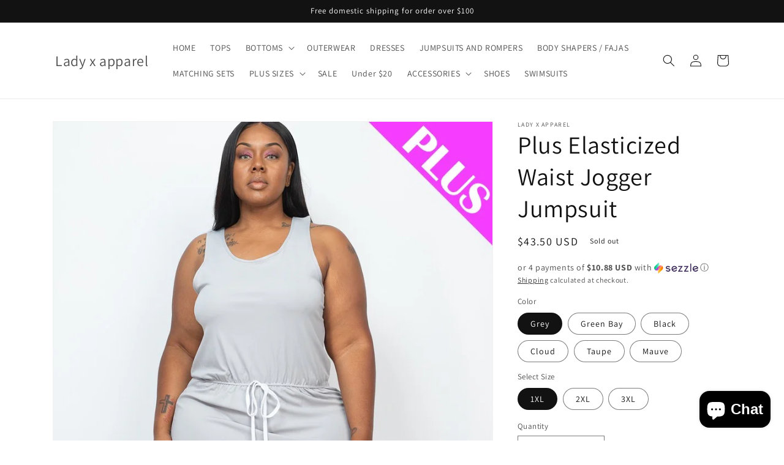

--- FILE ---
content_type: text/html; charset=utf-8
request_url: https://lady-x-apparel.com/products/cla2-12-bp2901x-id-57452c
body_size: 36412
content:
<!doctype html>
<html class="no-js" lang="en">
  <head>
    <meta charset="utf-8">
    <meta http-equiv="X-UA-Compatible" content="IE=edge">
    <meta name="viewport" content="width=device-width,initial-scale=1">
    <meta name="theme-color" content="">
    <link rel="canonical" href="https://lady-x-apparel.com/products/cla2-12-bp2901x-id-57452c">
    <link rel="preconnect" href="https://cdn.shopify.com" crossorigin><link rel="preconnect" href="https://fonts.shopifycdn.com" crossorigin><title>
      Plus Elasticized Waist Jogger Jumpsuit
 &ndash; Lady x apparel </title>

    
      <meta name="description" content="Imported 1XL.2XL.3XL Soft &amp;amp; Light weight stretch double knit Jersey. Women&#39;s jumpsuit with very soft stretchy fabric. The material is very comfy and the touch is soft. Elasticized waist with ribbon bow makes you more comfortable. Perfect to wear in casual, daily, and at home. 95% Polyester 5% Spandex  Mauve  CLA Pl">
    

    

<meta property="og:site_name" content="Lady x apparel ">
<meta property="og:url" content="https://lady-x-apparel.com/products/cla2-12-bp2901x-id-57452c">
<meta property="og:title" content="Plus Elasticized Waist Jogger Jumpsuit">
<meta property="og:type" content="product">
<meta property="og:description" content="Imported 1XL.2XL.3XL Soft &amp;amp; Light weight stretch double knit Jersey. Women&#39;s jumpsuit with very soft stretchy fabric. The material is very comfy and the touch is soft. Elasticized waist with ribbon bow makes you more comfortable. Perfect to wear in casual, daily, and at home. 95% Polyester 5% Spandex  Mauve  CLA Pl"><meta property="og:image" content="http://lady-x-apparel.com/cdn/shop/products/CC57452.jpg?v=1685659177">
  <meta property="og:image:secure_url" content="https://lady-x-apparel.com/cdn/shop/products/CC57452.jpg?v=1685659177">
  <meta property="og:image:width" content="800">
  <meta property="og:image:height" content="1200"><meta property="og:price:amount" content="43.50">
  <meta property="og:price:currency" content="USD"><meta name="twitter:card" content="summary_large_image">
<meta name="twitter:title" content="Plus Elasticized Waist Jogger Jumpsuit">
<meta name="twitter:description" content="Imported 1XL.2XL.3XL Soft &amp;amp; Light weight stretch double knit Jersey. Women&#39;s jumpsuit with very soft stretchy fabric. The material is very comfy and the touch is soft. Elasticized waist with ribbon bow makes you more comfortable. Perfect to wear in casual, daily, and at home. 95% Polyester 5% Spandex  Mauve  CLA Pl">


    <script src="//lady-x-apparel.com/cdn/shop/t/15/assets/global.js?v=135116476141006970691647362059" defer="defer"></script>
    <script>window.performance && window.performance.mark && window.performance.mark('shopify.content_for_header.start');</script><meta name="google-site-verification" content="8STAQKh6P1mSYr2JSnqFvJh8AiexYoDWhPcqtuYoUQU">
<meta name="facebook-domain-verification" content="7z6g507pyqiw1yjlg2ytm67th574yk">
<meta id="shopify-digital-wallet" name="shopify-digital-wallet" content="/9889382458/digital_wallets/dialog">
<meta name="shopify-checkout-api-token" content="00ac44662c393d6f32b18532f788792d">
<meta id="in-context-paypal-metadata" data-shop-id="9889382458" data-venmo-supported="false" data-environment="production" data-locale="en_US" data-paypal-v4="true" data-currency="USD">
<link rel="alternate" type="application/json+oembed" href="https://lady-x-apparel.com/products/cla2-12-bp2901x-id-57452c.oembed">
<script async="async" src="/checkouts/internal/preloads.js?locale=en-US"></script>
<link rel="preconnect" href="https://shop.app" crossorigin="anonymous">
<script async="async" src="https://shop.app/checkouts/internal/preloads.js?locale=en-US&shop_id=9889382458" crossorigin="anonymous"></script>
<script id="apple-pay-shop-capabilities" type="application/json">{"shopId":9889382458,"countryCode":"US","currencyCode":"USD","merchantCapabilities":["supports3DS"],"merchantId":"gid:\/\/shopify\/Shop\/9889382458","merchantName":"Lady x apparel ","requiredBillingContactFields":["postalAddress","email"],"requiredShippingContactFields":["postalAddress","email"],"shippingType":"shipping","supportedNetworks":["visa","masterCard","amex","discover","elo","jcb"],"total":{"type":"pending","label":"Lady x apparel ","amount":"1.00"},"shopifyPaymentsEnabled":true,"supportsSubscriptions":true}</script>
<script id="shopify-features" type="application/json">{"accessToken":"00ac44662c393d6f32b18532f788792d","betas":["rich-media-storefront-analytics"],"domain":"lady-x-apparel.com","predictiveSearch":true,"shopId":9889382458,"locale":"en"}</script>
<script>var Shopify = Shopify || {};
Shopify.shop = "lady-x-apparel.myshopify.com";
Shopify.locale = "en";
Shopify.currency = {"active":"USD","rate":"1.0"};
Shopify.country = "US";
Shopify.theme = {"name":"Dawn","id":129326284987,"schema_name":"Dawn","schema_version":"4.0.0","theme_store_id":887,"role":"main"};
Shopify.theme.handle = "null";
Shopify.theme.style = {"id":null,"handle":null};
Shopify.cdnHost = "lady-x-apparel.com/cdn";
Shopify.routes = Shopify.routes || {};
Shopify.routes.root = "/";</script>
<script type="module">!function(o){(o.Shopify=o.Shopify||{}).modules=!0}(window);</script>
<script>!function(o){function n(){var o=[];function n(){o.push(Array.prototype.slice.apply(arguments))}return n.q=o,n}var t=o.Shopify=o.Shopify||{};t.loadFeatures=n(),t.autoloadFeatures=n()}(window);</script>
<script>
  window.ShopifyPay = window.ShopifyPay || {};
  window.ShopifyPay.apiHost = "shop.app\/pay";
  window.ShopifyPay.redirectState = null;
</script>
<script id="shop-js-analytics" type="application/json">{"pageType":"product"}</script>
<script defer="defer" async type="module" src="//lady-x-apparel.com/cdn/shopifycloud/shop-js/modules/v2/client.init-shop-cart-sync_BT-GjEfc.en.esm.js"></script>
<script defer="defer" async type="module" src="//lady-x-apparel.com/cdn/shopifycloud/shop-js/modules/v2/chunk.common_D58fp_Oc.esm.js"></script>
<script defer="defer" async type="module" src="//lady-x-apparel.com/cdn/shopifycloud/shop-js/modules/v2/chunk.modal_xMitdFEc.esm.js"></script>
<script type="module">
  await import("//lady-x-apparel.com/cdn/shopifycloud/shop-js/modules/v2/client.init-shop-cart-sync_BT-GjEfc.en.esm.js");
await import("//lady-x-apparel.com/cdn/shopifycloud/shop-js/modules/v2/chunk.common_D58fp_Oc.esm.js");
await import("//lady-x-apparel.com/cdn/shopifycloud/shop-js/modules/v2/chunk.modal_xMitdFEc.esm.js");

  window.Shopify.SignInWithShop?.initShopCartSync?.({"fedCMEnabled":true,"windoidEnabled":true});

</script>
<script defer="defer" async type="module" src="//lady-x-apparel.com/cdn/shopifycloud/shop-js/modules/v2/client.payment-terms_Ci9AEqFq.en.esm.js"></script>
<script defer="defer" async type="module" src="//lady-x-apparel.com/cdn/shopifycloud/shop-js/modules/v2/chunk.common_D58fp_Oc.esm.js"></script>
<script defer="defer" async type="module" src="//lady-x-apparel.com/cdn/shopifycloud/shop-js/modules/v2/chunk.modal_xMitdFEc.esm.js"></script>
<script type="module">
  await import("//lady-x-apparel.com/cdn/shopifycloud/shop-js/modules/v2/client.payment-terms_Ci9AEqFq.en.esm.js");
await import("//lady-x-apparel.com/cdn/shopifycloud/shop-js/modules/v2/chunk.common_D58fp_Oc.esm.js");
await import("//lady-x-apparel.com/cdn/shopifycloud/shop-js/modules/v2/chunk.modal_xMitdFEc.esm.js");

  
</script>
<script>
  window.Shopify = window.Shopify || {};
  if (!window.Shopify.featureAssets) window.Shopify.featureAssets = {};
  window.Shopify.featureAssets['shop-js'] = {"shop-cart-sync":["modules/v2/client.shop-cart-sync_DZOKe7Ll.en.esm.js","modules/v2/chunk.common_D58fp_Oc.esm.js","modules/v2/chunk.modal_xMitdFEc.esm.js"],"init-fed-cm":["modules/v2/client.init-fed-cm_B6oLuCjv.en.esm.js","modules/v2/chunk.common_D58fp_Oc.esm.js","modules/v2/chunk.modal_xMitdFEc.esm.js"],"shop-cash-offers":["modules/v2/client.shop-cash-offers_D2sdYoxE.en.esm.js","modules/v2/chunk.common_D58fp_Oc.esm.js","modules/v2/chunk.modal_xMitdFEc.esm.js"],"shop-login-button":["modules/v2/client.shop-login-button_QeVjl5Y3.en.esm.js","modules/v2/chunk.common_D58fp_Oc.esm.js","modules/v2/chunk.modal_xMitdFEc.esm.js"],"pay-button":["modules/v2/client.pay-button_DXTOsIq6.en.esm.js","modules/v2/chunk.common_D58fp_Oc.esm.js","modules/v2/chunk.modal_xMitdFEc.esm.js"],"shop-button":["modules/v2/client.shop-button_DQZHx9pm.en.esm.js","modules/v2/chunk.common_D58fp_Oc.esm.js","modules/v2/chunk.modal_xMitdFEc.esm.js"],"avatar":["modules/v2/client.avatar_BTnouDA3.en.esm.js"],"init-windoid":["modules/v2/client.init-windoid_CR1B-cfM.en.esm.js","modules/v2/chunk.common_D58fp_Oc.esm.js","modules/v2/chunk.modal_xMitdFEc.esm.js"],"init-shop-for-new-customer-accounts":["modules/v2/client.init-shop-for-new-customer-accounts_C_vY_xzh.en.esm.js","modules/v2/client.shop-login-button_QeVjl5Y3.en.esm.js","modules/v2/chunk.common_D58fp_Oc.esm.js","modules/v2/chunk.modal_xMitdFEc.esm.js"],"init-shop-email-lookup-coordinator":["modules/v2/client.init-shop-email-lookup-coordinator_BI7n9ZSv.en.esm.js","modules/v2/chunk.common_D58fp_Oc.esm.js","modules/v2/chunk.modal_xMitdFEc.esm.js"],"init-shop-cart-sync":["modules/v2/client.init-shop-cart-sync_BT-GjEfc.en.esm.js","modules/v2/chunk.common_D58fp_Oc.esm.js","modules/v2/chunk.modal_xMitdFEc.esm.js"],"shop-toast-manager":["modules/v2/client.shop-toast-manager_DiYdP3xc.en.esm.js","modules/v2/chunk.common_D58fp_Oc.esm.js","modules/v2/chunk.modal_xMitdFEc.esm.js"],"init-customer-accounts":["modules/v2/client.init-customer-accounts_D9ZNqS-Q.en.esm.js","modules/v2/client.shop-login-button_QeVjl5Y3.en.esm.js","modules/v2/chunk.common_D58fp_Oc.esm.js","modules/v2/chunk.modal_xMitdFEc.esm.js"],"init-customer-accounts-sign-up":["modules/v2/client.init-customer-accounts-sign-up_iGw4briv.en.esm.js","modules/v2/client.shop-login-button_QeVjl5Y3.en.esm.js","modules/v2/chunk.common_D58fp_Oc.esm.js","modules/v2/chunk.modal_xMitdFEc.esm.js"],"shop-follow-button":["modules/v2/client.shop-follow-button_CqMgW2wH.en.esm.js","modules/v2/chunk.common_D58fp_Oc.esm.js","modules/v2/chunk.modal_xMitdFEc.esm.js"],"checkout-modal":["modules/v2/client.checkout-modal_xHeaAweL.en.esm.js","modules/v2/chunk.common_D58fp_Oc.esm.js","modules/v2/chunk.modal_xMitdFEc.esm.js"],"shop-login":["modules/v2/client.shop-login_D91U-Q7h.en.esm.js","modules/v2/chunk.common_D58fp_Oc.esm.js","modules/v2/chunk.modal_xMitdFEc.esm.js"],"lead-capture":["modules/v2/client.lead-capture_BJmE1dJe.en.esm.js","modules/v2/chunk.common_D58fp_Oc.esm.js","modules/v2/chunk.modal_xMitdFEc.esm.js"],"payment-terms":["modules/v2/client.payment-terms_Ci9AEqFq.en.esm.js","modules/v2/chunk.common_D58fp_Oc.esm.js","modules/v2/chunk.modal_xMitdFEc.esm.js"]};
</script>
<script>(function() {
  var isLoaded = false;
  function asyncLoad() {
    if (isLoaded) return;
    isLoaded = true;
    var urls = ["https:\/\/cdn.enlistly.com\/trail\/lady-x-apparel.myshopify.com-87958943526167af5058df88271ae5f0.js?shop=lady-x-apparel.myshopify.com","https:\/\/static-us.afterpay.com\/shopify\/afterpay-attract\/afterpay-attract-widget.js?shop=lady-x-apparel.myshopify.com","https:\/\/cdn.shopify.com\/s\/files\/1\/0098\/8938\/2458\/t\/15\/assets\/affirmShopify.js?v=1700149634\u0026shop=lady-x-apparel.myshopify.com"];
    for (var i = 0; i < urls.length; i++) {
      var s = document.createElement('script');
      s.type = 'text/javascript';
      s.async = true;
      s.src = urls[i];
      var x = document.getElementsByTagName('script')[0];
      x.parentNode.insertBefore(s, x);
    }
  };
  if(window.attachEvent) {
    window.attachEvent('onload', asyncLoad);
  } else {
    window.addEventListener('load', asyncLoad, false);
  }
})();</script>
<script id="__st">var __st={"a":9889382458,"offset":-28800,"reqid":"ef9a2c58-9c54-4326-9657-ca416d2e5896-1769389677","pageurl":"lady-x-apparel.com\/products\/cla2-12-bp2901x-id-57452c","u":"d29970080457","p":"product","rtyp":"product","rid":7841771454651};</script>
<script>window.ShopifyPaypalV4VisibilityTracking = true;</script>
<script id="captcha-bootstrap">!function(){'use strict';const t='contact',e='account',n='new_comment',o=[[t,t],['blogs',n],['comments',n],[t,'customer']],c=[[e,'customer_login'],[e,'guest_login'],[e,'recover_customer_password'],[e,'create_customer']],r=t=>t.map((([t,e])=>`form[action*='/${t}']:not([data-nocaptcha='true']) input[name='form_type'][value='${e}']`)).join(','),a=t=>()=>t?[...document.querySelectorAll(t)].map((t=>t.form)):[];function s(){const t=[...o],e=r(t);return a(e)}const i='password',u='form_key',d=['recaptcha-v3-token','g-recaptcha-response','h-captcha-response',i],f=()=>{try{return window.sessionStorage}catch{return}},m='__shopify_v',_=t=>t.elements[u];function p(t,e,n=!1){try{const o=window.sessionStorage,c=JSON.parse(o.getItem(e)),{data:r}=function(t){const{data:e,action:n}=t;return t[m]||n?{data:e,action:n}:{data:t,action:n}}(c);for(const[e,n]of Object.entries(r))t.elements[e]&&(t.elements[e].value=n);n&&o.removeItem(e)}catch(o){console.error('form repopulation failed',{error:o})}}const l='form_type',E='cptcha';function T(t){t.dataset[E]=!0}const w=window,h=w.document,L='Shopify',v='ce_forms',y='captcha';let A=!1;((t,e)=>{const n=(g='f06e6c50-85a8-45c8-87d0-21a2b65856fe',I='https://cdn.shopify.com/shopifycloud/storefront-forms-hcaptcha/ce_storefront_forms_captcha_hcaptcha.v1.5.2.iife.js',D={infoText:'Protected by hCaptcha',privacyText:'Privacy',termsText:'Terms'},(t,e,n)=>{const o=w[L][v],c=o.bindForm;if(c)return c(t,g,e,D).then(n);var r;o.q.push([[t,g,e,D],n]),r=I,A||(h.body.append(Object.assign(h.createElement('script'),{id:'captcha-provider',async:!0,src:r})),A=!0)});var g,I,D;w[L]=w[L]||{},w[L][v]=w[L][v]||{},w[L][v].q=[],w[L][y]=w[L][y]||{},w[L][y].protect=function(t,e){n(t,void 0,e),T(t)},Object.freeze(w[L][y]),function(t,e,n,w,h,L){const[v,y,A,g]=function(t,e,n){const i=e?o:[],u=t?c:[],d=[...i,...u],f=r(d),m=r(i),_=r(d.filter((([t,e])=>n.includes(e))));return[a(f),a(m),a(_),s()]}(w,h,L),I=t=>{const e=t.target;return e instanceof HTMLFormElement?e:e&&e.form},D=t=>v().includes(t);t.addEventListener('submit',(t=>{const e=I(t);if(!e)return;const n=D(e)&&!e.dataset.hcaptchaBound&&!e.dataset.recaptchaBound,o=_(e),c=g().includes(e)&&(!o||!o.value);(n||c)&&t.preventDefault(),c&&!n&&(function(t){try{if(!f())return;!function(t){const e=f();if(!e)return;const n=_(t);if(!n)return;const o=n.value;o&&e.removeItem(o)}(t);const e=Array.from(Array(32),(()=>Math.random().toString(36)[2])).join('');!function(t,e){_(t)||t.append(Object.assign(document.createElement('input'),{type:'hidden',name:u})),t.elements[u].value=e}(t,e),function(t,e){const n=f();if(!n)return;const o=[...t.querySelectorAll(`input[type='${i}']`)].map((({name:t})=>t)),c=[...d,...o],r={};for(const[a,s]of new FormData(t).entries())c.includes(a)||(r[a]=s);n.setItem(e,JSON.stringify({[m]:1,action:t.action,data:r}))}(t,e)}catch(e){console.error('failed to persist form',e)}}(e),e.submit())}));const S=(t,e)=>{t&&!t.dataset[E]&&(n(t,e.some((e=>e===t))),T(t))};for(const o of['focusin','change'])t.addEventListener(o,(t=>{const e=I(t);D(e)&&S(e,y())}));const B=e.get('form_key'),M=e.get(l),P=B&&M;t.addEventListener('DOMContentLoaded',(()=>{const t=y();if(P)for(const e of t)e.elements[l].value===M&&p(e,B);[...new Set([...A(),...v().filter((t=>'true'===t.dataset.shopifyCaptcha))])].forEach((e=>S(e,t)))}))}(h,new URLSearchParams(w.location.search),n,t,e,['guest_login'])})(!0,!0)}();</script>
<script integrity="sha256-4kQ18oKyAcykRKYeNunJcIwy7WH5gtpwJnB7kiuLZ1E=" data-source-attribution="shopify.loadfeatures" defer="defer" src="//lady-x-apparel.com/cdn/shopifycloud/storefront/assets/storefront/load_feature-a0a9edcb.js" crossorigin="anonymous"></script>
<script crossorigin="anonymous" defer="defer" src="//lady-x-apparel.com/cdn/shopifycloud/storefront/assets/shopify_pay/storefront-65b4c6d7.js?v=20250812"></script>
<script data-source-attribution="shopify.dynamic_checkout.dynamic.init">var Shopify=Shopify||{};Shopify.PaymentButton=Shopify.PaymentButton||{isStorefrontPortableWallets:!0,init:function(){window.Shopify.PaymentButton.init=function(){};var t=document.createElement("script");t.src="https://lady-x-apparel.com/cdn/shopifycloud/portable-wallets/latest/portable-wallets.en.js",t.type="module",document.head.appendChild(t)}};
</script>
<script data-source-attribution="shopify.dynamic_checkout.buyer_consent">
  function portableWalletsHideBuyerConsent(e){var t=document.getElementById("shopify-buyer-consent"),n=document.getElementById("shopify-subscription-policy-button");t&&n&&(t.classList.add("hidden"),t.setAttribute("aria-hidden","true"),n.removeEventListener("click",e))}function portableWalletsShowBuyerConsent(e){var t=document.getElementById("shopify-buyer-consent"),n=document.getElementById("shopify-subscription-policy-button");t&&n&&(t.classList.remove("hidden"),t.removeAttribute("aria-hidden"),n.addEventListener("click",e))}window.Shopify?.PaymentButton&&(window.Shopify.PaymentButton.hideBuyerConsent=portableWalletsHideBuyerConsent,window.Shopify.PaymentButton.showBuyerConsent=portableWalletsShowBuyerConsent);
</script>
<script>
  function portableWalletsCleanup(e){e&&e.src&&console.error("Failed to load portable wallets script "+e.src);var t=document.querySelectorAll("shopify-accelerated-checkout .shopify-payment-button__skeleton, shopify-accelerated-checkout-cart .wallet-cart-button__skeleton"),e=document.getElementById("shopify-buyer-consent");for(let e=0;e<t.length;e++)t[e].remove();e&&e.remove()}function portableWalletsNotLoadedAsModule(e){e instanceof ErrorEvent&&"string"==typeof e.message&&e.message.includes("import.meta")&&"string"==typeof e.filename&&e.filename.includes("portable-wallets")&&(window.removeEventListener("error",portableWalletsNotLoadedAsModule),window.Shopify.PaymentButton.failedToLoad=e,"loading"===document.readyState?document.addEventListener("DOMContentLoaded",window.Shopify.PaymentButton.init):window.Shopify.PaymentButton.init())}window.addEventListener("error",portableWalletsNotLoadedAsModule);
</script>

<script type="module" src="https://lady-x-apparel.com/cdn/shopifycloud/portable-wallets/latest/portable-wallets.en.js" onError="portableWalletsCleanup(this)" crossorigin="anonymous"></script>
<script nomodule>
  document.addEventListener("DOMContentLoaded", portableWalletsCleanup);
</script>

<link id="shopify-accelerated-checkout-styles" rel="stylesheet" media="screen" href="https://lady-x-apparel.com/cdn/shopifycloud/portable-wallets/latest/accelerated-checkout-backwards-compat.css" crossorigin="anonymous">
<style id="shopify-accelerated-checkout-cart">
        #shopify-buyer-consent {
  margin-top: 1em;
  display: inline-block;
  width: 100%;
}

#shopify-buyer-consent.hidden {
  display: none;
}

#shopify-subscription-policy-button {
  background: none;
  border: none;
  padding: 0;
  text-decoration: underline;
  font-size: inherit;
  cursor: pointer;
}

#shopify-subscription-policy-button::before {
  box-shadow: none;
}

      </style>
<script id="sections-script" data-sections="main-product,product-recommendations,header,footer" defer="defer" src="//lady-x-apparel.com/cdn/shop/t/15/compiled_assets/scripts.js?v=471"></script>
<script>window.performance && window.performance.mark && window.performance.mark('shopify.content_for_header.end');</script>


    <style data-shopify>
      @font-face {
  font-family: Assistant;
  font-weight: 400;
  font-style: normal;
  font-display: swap;
  src: url("//lady-x-apparel.com/cdn/fonts/assistant/assistant_n4.9120912a469cad1cc292572851508ca49d12e768.woff2") format("woff2"),
       url("//lady-x-apparel.com/cdn/fonts/assistant/assistant_n4.6e9875ce64e0fefcd3f4446b7ec9036b3ddd2985.woff") format("woff");
}

      @font-face {
  font-family: Assistant;
  font-weight: 700;
  font-style: normal;
  font-display: swap;
  src: url("//lady-x-apparel.com/cdn/fonts/assistant/assistant_n7.bf44452348ec8b8efa3aa3068825305886b1c83c.woff2") format("woff2"),
       url("//lady-x-apparel.com/cdn/fonts/assistant/assistant_n7.0c887fee83f6b3bda822f1150b912c72da0f7b64.woff") format("woff");
}

      
      
      @font-face {
  font-family: Assistant;
  font-weight: 400;
  font-style: normal;
  font-display: swap;
  src: url("//lady-x-apparel.com/cdn/fonts/assistant/assistant_n4.9120912a469cad1cc292572851508ca49d12e768.woff2") format("woff2"),
       url("//lady-x-apparel.com/cdn/fonts/assistant/assistant_n4.6e9875ce64e0fefcd3f4446b7ec9036b3ddd2985.woff") format("woff");
}


      :root {
        --font-body-family: Assistant, sans-serif;
        --font-body-style: normal;
        --font-body-weight: 400;

        --font-heading-family: Assistant, sans-serif;
        --font-heading-style: normal;
        --font-heading-weight: 400;

        --font-body-scale: 1.0;
        --font-heading-scale: 1.0;

        --color-base-text: 18, 18, 18;
        --color-shadow: 18, 18, 18;
        --color-base-background-1: 255, 255, 255;
        --color-base-background-2: 243, 243, 243;
        --color-base-solid-button-labels: 255, 255, 255;
        --color-base-outline-button-labels: 18, 18, 18;
        --color-base-accent-1: 18, 18, 18;
        --color-base-accent-2: 51, 79, 180;
        --payment-terms-background-color: #ffffff;

        --gradient-base-background-1: #ffffff;
        --gradient-base-background-2: #f3f3f3;
        --gradient-base-accent-1: #121212;
        --gradient-base-accent-2: #334fb4;

        --media-padding: px;
        --media-border-opacity: 0.05;
        --media-border-width: 1px;
        --media-radius: 0px;
        --media-shadow-opacity: 0.0;
        --media-shadow-horizontal-offset: 0px;
        --media-shadow-vertical-offset: 4px;
        --media-shadow-blur-radius: 5px;

        --page-width: 120rem;
        --page-width-margin: 0rem;

        --card-image-padding: 0.0rem;
        --card-corner-radius: 0.0rem;
        --card-text-alignment: left;
        --card-border-width: 0.0rem;
        --card-border-opacity: 0.1;
        --card-shadow-opacity: 0.0;
        --card-shadow-horizontal-offset: 0.0rem;
        --card-shadow-vertical-offset: 0.4rem;
        --card-shadow-blur-radius: 0.5rem;

        --badge-corner-radius: 4.0rem;

        --popup-border-width: 1px;
        --popup-border-opacity: 0.1;
        --popup-corner-radius: 0px;
        --popup-shadow-opacity: 0.0;
        --popup-shadow-horizontal-offset: 0px;
        --popup-shadow-vertical-offset: 4px;
        --popup-shadow-blur-radius: 5px;

        --drawer-border-width: 1px;
        --drawer-border-opacity: 0.1;
        --drawer-shadow-opacity: 0.0;
        --drawer-shadow-horizontal-offset: 0px;
        --drawer-shadow-vertical-offset: 4px;
        --drawer-shadow-blur-radius: 5px;

        --spacing-sections-desktop: 0px;
        --spacing-sections-mobile: 0px;

        --grid-desktop-vertical-spacing: 8px;
        --grid-desktop-horizontal-spacing: 8px;
        --grid-mobile-vertical-spacing: 4px;
        --grid-mobile-horizontal-spacing: 4px;

        --text-boxes-border-opacity: 0.1;
        --text-boxes-border-width: 0px;
        --text-boxes-radius: 0px;
        --text-boxes-shadow-opacity: 0.0;
        --text-boxes-shadow-horizontal-offset: 0px;
        --text-boxes-shadow-vertical-offset: 4px;
        --text-boxes-shadow-blur-radius: 5px;

        --buttons-radius: 0px;
        --buttons-radius-outset: 0px;
        --buttons-border-width: 1px;
        --buttons-border-opacity: 1.0;
        --buttons-shadow-opacity: 0.0;
        --buttons-shadow-horizontal-offset: 0px;
        --buttons-shadow-vertical-offset: 4px;
        --buttons-shadow-blur-radius: 5px;
        --buttons-border-offset: 0px;

        --inputs-radius: 0px;
        --inputs-border-width: 1px;
        --inputs-border-opacity: 0.55;
        --inputs-shadow-opacity: 0.0;
        --inputs-shadow-horizontal-offset: 0px;
        --inputs-margin-offset: 0px;
        --inputs-shadow-vertical-offset: 4px;
        --inputs-shadow-blur-radius: 5px;
        --inputs-radius-outset: 0px;

        --variant-pills-radius: 40px;
        --variant-pills-border-width: 1px;
        --variant-pills-border-opacity: 0.55;
        --variant-pills-shadow-opacity: 0.0;
        --variant-pills-shadow-horizontal-offset: 0px;
        --variant-pills-shadow-vertical-offset: 4px;
        --variant-pills-shadow-blur-radius: 5px;
      }

      *,
      *::before,
      *::after {
        box-sizing: inherit;
      }

      html {
        box-sizing: border-box;
        font-size: calc(var(--font-body-scale) * 62.5%);
        height: 100%;
      }

      body {
        display: grid;
        grid-template-rows: auto auto 1fr auto;
        grid-template-columns: 100%;
        min-height: 100%;
        margin: 0;
        font-size: 1.5rem;
        letter-spacing: 0.06rem;
        line-height: calc(1 + 0.8 / var(--font-body-scale));
        font-family: var(--font-body-family);
        font-style: var(--font-body-style);
        font-weight: var(--font-body-weight);
      }

      @media screen and (min-width: 750px) {
        body {
          font-size: 1.6rem;
        }
      }
    </style>

    <link href="//lady-x-apparel.com/cdn/shop/t/15/assets/base.css?v=144997082486365258741647362074" rel="stylesheet" type="text/css" media="all" />
<link rel="preload" as="font" href="//lady-x-apparel.com/cdn/fonts/assistant/assistant_n4.9120912a469cad1cc292572851508ca49d12e768.woff2" type="font/woff2" crossorigin><link rel="preload" as="font" href="//lady-x-apparel.com/cdn/fonts/assistant/assistant_n4.9120912a469cad1cc292572851508ca49d12e768.woff2" type="font/woff2" crossorigin><link rel="stylesheet" href="//lady-x-apparel.com/cdn/shop/t/15/assets/component-predictive-search.css?v=165644661289088488651647362056" media="print" onload="this.media='all'"><script>document.documentElement.className = document.documentElement.className.replace('no-js', 'js');
    if (Shopify.designMode) {
      document.documentElement.classList.add('shopify-design-mode');
    }
    </script>
  <script src="https://cdn.shopify.com/extensions/e8878072-2f6b-4e89-8082-94b04320908d/inbox-1254/assets/inbox-chat-loader.js" type="text/javascript" defer="defer"></script>
<link href="https://monorail-edge.shopifysvc.com" rel="dns-prefetch">
<script>(function(){if ("sendBeacon" in navigator && "performance" in window) {try {var session_token_from_headers = performance.getEntriesByType('navigation')[0].serverTiming.find(x => x.name == '_s').description;} catch {var session_token_from_headers = undefined;}var session_cookie_matches = document.cookie.match(/_shopify_s=([^;]*)/);var session_token_from_cookie = session_cookie_matches && session_cookie_matches.length === 2 ? session_cookie_matches[1] : "";var session_token = session_token_from_headers || session_token_from_cookie || "";function handle_abandonment_event(e) {var entries = performance.getEntries().filter(function(entry) {return /monorail-edge.shopifysvc.com/.test(entry.name);});if (!window.abandonment_tracked && entries.length === 0) {window.abandonment_tracked = true;var currentMs = Date.now();var navigation_start = performance.timing.navigationStart;var payload = {shop_id: 9889382458,url: window.location.href,navigation_start,duration: currentMs - navigation_start,session_token,page_type: "product"};window.navigator.sendBeacon("https://monorail-edge.shopifysvc.com/v1/produce", JSON.stringify({schema_id: "online_store_buyer_site_abandonment/1.1",payload: payload,metadata: {event_created_at_ms: currentMs,event_sent_at_ms: currentMs}}));}}window.addEventListener('pagehide', handle_abandonment_event);}}());</script>
<script id="web-pixels-manager-setup">(function e(e,d,r,n,o){if(void 0===o&&(o={}),!Boolean(null===(a=null===(i=window.Shopify)||void 0===i?void 0:i.analytics)||void 0===a?void 0:a.replayQueue)){var i,a;window.Shopify=window.Shopify||{};var t=window.Shopify;t.analytics=t.analytics||{};var s=t.analytics;s.replayQueue=[],s.publish=function(e,d,r){return s.replayQueue.push([e,d,r]),!0};try{self.performance.mark("wpm:start")}catch(e){}var l=function(){var e={modern:/Edge?\/(1{2}[4-9]|1[2-9]\d|[2-9]\d{2}|\d{4,})\.\d+(\.\d+|)|Firefox\/(1{2}[4-9]|1[2-9]\d|[2-9]\d{2}|\d{4,})\.\d+(\.\d+|)|Chrom(ium|e)\/(9{2}|\d{3,})\.\d+(\.\d+|)|(Maci|X1{2}).+ Version\/(15\.\d+|(1[6-9]|[2-9]\d|\d{3,})\.\d+)([,.]\d+|)( \(\w+\)|)( Mobile\/\w+|) Safari\/|Chrome.+OPR\/(9{2}|\d{3,})\.\d+\.\d+|(CPU[ +]OS|iPhone[ +]OS|CPU[ +]iPhone|CPU IPhone OS|CPU iPad OS)[ +]+(15[._]\d+|(1[6-9]|[2-9]\d|\d{3,})[._]\d+)([._]\d+|)|Android:?[ /-](13[3-9]|1[4-9]\d|[2-9]\d{2}|\d{4,})(\.\d+|)(\.\d+|)|Android.+Firefox\/(13[5-9]|1[4-9]\d|[2-9]\d{2}|\d{4,})\.\d+(\.\d+|)|Android.+Chrom(ium|e)\/(13[3-9]|1[4-9]\d|[2-9]\d{2}|\d{4,})\.\d+(\.\d+|)|SamsungBrowser\/([2-9]\d|\d{3,})\.\d+/,legacy:/Edge?\/(1[6-9]|[2-9]\d|\d{3,})\.\d+(\.\d+|)|Firefox\/(5[4-9]|[6-9]\d|\d{3,})\.\d+(\.\d+|)|Chrom(ium|e)\/(5[1-9]|[6-9]\d|\d{3,})\.\d+(\.\d+|)([\d.]+$|.*Safari\/(?![\d.]+ Edge\/[\d.]+$))|(Maci|X1{2}).+ Version\/(10\.\d+|(1[1-9]|[2-9]\d|\d{3,})\.\d+)([,.]\d+|)( \(\w+\)|)( Mobile\/\w+|) Safari\/|Chrome.+OPR\/(3[89]|[4-9]\d|\d{3,})\.\d+\.\d+|(CPU[ +]OS|iPhone[ +]OS|CPU[ +]iPhone|CPU IPhone OS|CPU iPad OS)[ +]+(10[._]\d+|(1[1-9]|[2-9]\d|\d{3,})[._]\d+)([._]\d+|)|Android:?[ /-](13[3-9]|1[4-9]\d|[2-9]\d{2}|\d{4,})(\.\d+|)(\.\d+|)|Mobile Safari.+OPR\/([89]\d|\d{3,})\.\d+\.\d+|Android.+Firefox\/(13[5-9]|1[4-9]\d|[2-9]\d{2}|\d{4,})\.\d+(\.\d+|)|Android.+Chrom(ium|e)\/(13[3-9]|1[4-9]\d|[2-9]\d{2}|\d{4,})\.\d+(\.\d+|)|Android.+(UC? ?Browser|UCWEB|U3)[ /]?(15\.([5-9]|\d{2,})|(1[6-9]|[2-9]\d|\d{3,})\.\d+)\.\d+|SamsungBrowser\/(5\.\d+|([6-9]|\d{2,})\.\d+)|Android.+MQ{2}Browser\/(14(\.(9|\d{2,})|)|(1[5-9]|[2-9]\d|\d{3,})(\.\d+|))(\.\d+|)|K[Aa][Ii]OS\/(3\.\d+|([4-9]|\d{2,})\.\d+)(\.\d+|)/},d=e.modern,r=e.legacy,n=navigator.userAgent;return n.match(d)?"modern":n.match(r)?"legacy":"unknown"}(),u="modern"===l?"modern":"legacy",c=(null!=n?n:{modern:"",legacy:""})[u],f=function(e){return[e.baseUrl,"/wpm","/b",e.hashVersion,"modern"===e.buildTarget?"m":"l",".js"].join("")}({baseUrl:d,hashVersion:r,buildTarget:u}),m=function(e){var d=e.version,r=e.bundleTarget,n=e.surface,o=e.pageUrl,i=e.monorailEndpoint;return{emit:function(e){var a=e.status,t=e.errorMsg,s=(new Date).getTime(),l=JSON.stringify({metadata:{event_sent_at_ms:s},events:[{schema_id:"web_pixels_manager_load/3.1",payload:{version:d,bundle_target:r,page_url:o,status:a,surface:n,error_msg:t},metadata:{event_created_at_ms:s}}]});if(!i)return console&&console.warn&&console.warn("[Web Pixels Manager] No Monorail endpoint provided, skipping logging."),!1;try{return self.navigator.sendBeacon.bind(self.navigator)(i,l)}catch(e){}var u=new XMLHttpRequest;try{return u.open("POST",i,!0),u.setRequestHeader("Content-Type","text/plain"),u.send(l),!0}catch(e){return console&&console.warn&&console.warn("[Web Pixels Manager] Got an unhandled error while logging to Monorail."),!1}}}}({version:r,bundleTarget:l,surface:e.surface,pageUrl:self.location.href,monorailEndpoint:e.monorailEndpoint});try{o.browserTarget=l,function(e){var d=e.src,r=e.async,n=void 0===r||r,o=e.onload,i=e.onerror,a=e.sri,t=e.scriptDataAttributes,s=void 0===t?{}:t,l=document.createElement("script"),u=document.querySelector("head"),c=document.querySelector("body");if(l.async=n,l.src=d,a&&(l.integrity=a,l.crossOrigin="anonymous"),s)for(var f in s)if(Object.prototype.hasOwnProperty.call(s,f))try{l.dataset[f]=s[f]}catch(e){}if(o&&l.addEventListener("load",o),i&&l.addEventListener("error",i),u)u.appendChild(l);else{if(!c)throw new Error("Did not find a head or body element to append the script");c.appendChild(l)}}({src:f,async:!0,onload:function(){if(!function(){var e,d;return Boolean(null===(d=null===(e=window.Shopify)||void 0===e?void 0:e.analytics)||void 0===d?void 0:d.initialized)}()){var d=window.webPixelsManager.init(e)||void 0;if(d){var r=window.Shopify.analytics;r.replayQueue.forEach((function(e){var r=e[0],n=e[1],o=e[2];d.publishCustomEvent(r,n,o)})),r.replayQueue=[],r.publish=d.publishCustomEvent,r.visitor=d.visitor,r.initialized=!0}}},onerror:function(){return m.emit({status:"failed",errorMsg:"".concat(f," has failed to load")})},sri:function(e){var d=/^sha384-[A-Za-z0-9+/=]+$/;return"string"==typeof e&&d.test(e)}(c)?c:"",scriptDataAttributes:o}),m.emit({status:"loading"})}catch(e){m.emit({status:"failed",errorMsg:(null==e?void 0:e.message)||"Unknown error"})}}})({shopId: 9889382458,storefrontBaseUrl: "https://lady-x-apparel.com",extensionsBaseUrl: "https://extensions.shopifycdn.com/cdn/shopifycloud/web-pixels-manager",monorailEndpoint: "https://monorail-edge.shopifysvc.com/unstable/produce_batch",surface: "storefront-renderer",enabledBetaFlags: ["2dca8a86"],webPixelsConfigList: [{"id":"311230651","configuration":"{\"pixelCode\":\"CLPINV3C77U1FBUUR24G\"}","eventPayloadVersion":"v1","runtimeContext":"STRICT","scriptVersion":"22e92c2ad45662f435e4801458fb78cc","type":"APP","apiClientId":4383523,"privacyPurposes":["ANALYTICS","MARKETING","SALE_OF_DATA"],"dataSharingAdjustments":{"protectedCustomerApprovalScopes":["read_customer_address","read_customer_email","read_customer_name","read_customer_personal_data","read_customer_phone"]}},{"id":"114360507","configuration":"{\"pixel_id\":\"1376834839114948\",\"pixel_type\":\"facebook_pixel\",\"metaapp_system_user_token\":\"-\"}","eventPayloadVersion":"v1","runtimeContext":"OPEN","scriptVersion":"ca16bc87fe92b6042fbaa3acc2fbdaa6","type":"APP","apiClientId":2329312,"privacyPurposes":["ANALYTICS","MARKETING","SALE_OF_DATA"],"dataSharingAdjustments":{"protectedCustomerApprovalScopes":["read_customer_address","read_customer_email","read_customer_name","read_customer_personal_data","read_customer_phone"]}},{"id":"shopify-app-pixel","configuration":"{}","eventPayloadVersion":"v1","runtimeContext":"STRICT","scriptVersion":"0450","apiClientId":"shopify-pixel","type":"APP","privacyPurposes":["ANALYTICS","MARKETING"]},{"id":"shopify-custom-pixel","eventPayloadVersion":"v1","runtimeContext":"LAX","scriptVersion":"0450","apiClientId":"shopify-pixel","type":"CUSTOM","privacyPurposes":["ANALYTICS","MARKETING"]}],isMerchantRequest: false,initData: {"shop":{"name":"Lady x apparel ","paymentSettings":{"currencyCode":"USD"},"myshopifyDomain":"lady-x-apparel.myshopify.com","countryCode":"US","storefrontUrl":"https:\/\/lady-x-apparel.com"},"customer":null,"cart":null,"checkout":null,"productVariants":[{"price":{"amount":43.5,"currencyCode":"USD"},"product":{"title":"Plus Elasticized Waist Jogger Jumpsuit","vendor":"Lady x apparel","id":"7841771454651","untranslatedTitle":"Plus Elasticized Waist Jogger Jumpsuit","url":"\/products\/cla2-12-bp2901x-id-57452c","type":""},"id":"44626298077371","image":{"src":"\/\/lady-x-apparel.com\/cdn\/shop\/products\/CC57452.jpg?v=1685659177"},"sku":"57452.1XL","title":"Grey \/ 1XL","untranslatedTitle":"Grey \/ 1XL"},{"price":{"amount":43.5,"currencyCode":"USD"},"product":{"title":"Plus Elasticized Waist Jogger Jumpsuit","vendor":"Lady x apparel","id":"7841771454651","untranslatedTitle":"Plus Elasticized Waist Jogger Jumpsuit","url":"\/products\/cla2-12-bp2901x-id-57452c","type":""},"id":"44626298110139","image":{"src":"\/\/lady-x-apparel.com\/cdn\/shop\/products\/CC57452.jpg?v=1685659177"},"sku":"57452.2XL","title":"Grey \/ 2XL","untranslatedTitle":"Grey \/ 2XL"},{"price":{"amount":43.5,"currencyCode":"USD"},"product":{"title":"Plus Elasticized Waist Jogger Jumpsuit","vendor":"Lady x apparel","id":"7841771454651","untranslatedTitle":"Plus Elasticized Waist Jogger Jumpsuit","url":"\/products\/cla2-12-bp2901x-id-57452c","type":""},"id":"44626298142907","image":{"src":"\/\/lady-x-apparel.com\/cdn\/shop\/products\/CC57452.jpg?v=1685659177"},"sku":"57452.3XL","title":"Grey \/ 3XL","untranslatedTitle":"Grey \/ 3XL"},{"price":{"amount":43.5,"currencyCode":"USD"},"product":{"title":"Plus Elasticized Waist Jogger Jumpsuit","vendor":"Lady x apparel","id":"7841771454651","untranslatedTitle":"Plus Elasticized Waist Jogger Jumpsuit","url":"\/products\/cla2-12-bp2901x-id-57452c","type":""},"id":"44626298175675","image":{"src":"\/\/lady-x-apparel.com\/cdn\/shop\/products\/CC57452.jpg?v=1685659177"},"sku":"57452e.1XL","title":"Green Bay \/ 1XL","untranslatedTitle":"Green Bay \/ 1XL"},{"price":{"amount":43.5,"currencyCode":"USD"},"product":{"title":"Plus Elasticized Waist Jogger Jumpsuit","vendor":"Lady x apparel","id":"7841771454651","untranslatedTitle":"Plus Elasticized Waist Jogger Jumpsuit","url":"\/products\/cla2-12-bp2901x-id-57452c","type":""},"id":"44626298208443","image":{"src":"\/\/lady-x-apparel.com\/cdn\/shop\/products\/CC57452.jpg?v=1685659177"},"sku":"57452e.2XL","title":"Green Bay \/ 2XL","untranslatedTitle":"Green Bay \/ 2XL"},{"price":{"amount":43.5,"currencyCode":"USD"},"product":{"title":"Plus Elasticized Waist Jogger Jumpsuit","vendor":"Lady x apparel","id":"7841771454651","untranslatedTitle":"Plus Elasticized Waist Jogger Jumpsuit","url":"\/products\/cla2-12-bp2901x-id-57452c","type":""},"id":"44626298241211","image":{"src":"\/\/lady-x-apparel.com\/cdn\/shop\/products\/CC57452.jpg?v=1685659177"},"sku":"57452e.3XL","title":"Green Bay \/ 3XL","untranslatedTitle":"Green Bay \/ 3XL"},{"price":{"amount":43.5,"currencyCode":"USD"},"product":{"title":"Plus Elasticized Waist Jogger Jumpsuit","vendor":"Lady x apparel","id":"7841771454651","untranslatedTitle":"Plus Elasticized Waist Jogger Jumpsuit","url":"\/products\/cla2-12-bp2901x-id-57452c","type":""},"id":"44626298273979","image":{"src":"\/\/lady-x-apparel.com\/cdn\/shop\/products\/CC57452.jpg?v=1685659177"},"sku":"57452d.1XL","title":"Black \/ 1XL","untranslatedTitle":"Black \/ 1XL"},{"price":{"amount":43.5,"currencyCode":"USD"},"product":{"title":"Plus Elasticized Waist Jogger Jumpsuit","vendor":"Lady x apparel","id":"7841771454651","untranslatedTitle":"Plus Elasticized Waist Jogger Jumpsuit","url":"\/products\/cla2-12-bp2901x-id-57452c","type":""},"id":"44626298306747","image":{"src":"\/\/lady-x-apparel.com\/cdn\/shop\/products\/CC57452.jpg?v=1685659177"},"sku":"57452d.2XL","title":"Black \/ 2XL","untranslatedTitle":"Black \/ 2XL"},{"price":{"amount":43.5,"currencyCode":"USD"},"product":{"title":"Plus Elasticized Waist Jogger Jumpsuit","vendor":"Lady x apparel","id":"7841771454651","untranslatedTitle":"Plus Elasticized Waist Jogger Jumpsuit","url":"\/products\/cla2-12-bp2901x-id-57452c","type":""},"id":"44626298339515","image":{"src":"\/\/lady-x-apparel.com\/cdn\/shop\/products\/CC57452.jpg?v=1685659177"},"sku":"57452d.3XL","title":"Black \/ 3XL","untranslatedTitle":"Black \/ 3XL"},{"price":{"amount":43.5,"currencyCode":"USD"},"product":{"title":"Plus Elasticized Waist Jogger Jumpsuit","vendor":"Lady x apparel","id":"7841771454651","untranslatedTitle":"Plus Elasticized Waist Jogger Jumpsuit","url":"\/products\/cla2-12-bp2901x-id-57452c","type":""},"id":"44626298372283","image":{"src":"\/\/lady-x-apparel.com\/cdn\/shop\/products\/CC57452.jpg?v=1685659177"},"sku":"57452a.1XL","title":"Cloud \/ 1XL","untranslatedTitle":"Cloud \/ 1XL"},{"price":{"amount":43.5,"currencyCode":"USD"},"product":{"title":"Plus Elasticized Waist Jogger Jumpsuit","vendor":"Lady x apparel","id":"7841771454651","untranslatedTitle":"Plus Elasticized Waist Jogger Jumpsuit","url":"\/products\/cla2-12-bp2901x-id-57452c","type":""},"id":"44626298405051","image":{"src":"\/\/lady-x-apparel.com\/cdn\/shop\/products\/CC57452.jpg?v=1685659177"},"sku":"57452a.2XL","title":"Cloud \/ 2XL","untranslatedTitle":"Cloud \/ 2XL"},{"price":{"amount":43.5,"currencyCode":"USD"},"product":{"title":"Plus Elasticized Waist Jogger Jumpsuit","vendor":"Lady x apparel","id":"7841771454651","untranslatedTitle":"Plus Elasticized Waist Jogger Jumpsuit","url":"\/products\/cla2-12-bp2901x-id-57452c","type":""},"id":"44626298437819","image":{"src":"\/\/lady-x-apparel.com\/cdn\/shop\/products\/CC57452.jpg?v=1685659177"},"sku":"57452a.3XL","title":"Cloud \/ 3XL","untranslatedTitle":"Cloud \/ 3XL"},{"price":{"amount":43.5,"currencyCode":"USD"},"product":{"title":"Plus Elasticized Waist Jogger Jumpsuit","vendor":"Lady x apparel","id":"7841771454651","untranslatedTitle":"Plus Elasticized Waist Jogger Jumpsuit","url":"\/products\/cla2-12-bp2901x-id-57452c","type":""},"id":"44626298470587","image":{"src":"\/\/lady-x-apparel.com\/cdn\/shop\/products\/CC57452.jpg?v=1685659177"},"sku":"57452b.1XL","title":"Taupe \/ 1XL","untranslatedTitle":"Taupe \/ 1XL"},{"price":{"amount":43.5,"currencyCode":"USD"},"product":{"title":"Plus Elasticized Waist Jogger Jumpsuit","vendor":"Lady x apparel","id":"7841771454651","untranslatedTitle":"Plus Elasticized Waist Jogger Jumpsuit","url":"\/products\/cla2-12-bp2901x-id-57452c","type":""},"id":"44626298503355","image":{"src":"\/\/lady-x-apparel.com\/cdn\/shop\/products\/CC57452.jpg?v=1685659177"},"sku":"57452b.2XL","title":"Taupe \/ 2XL","untranslatedTitle":"Taupe \/ 2XL"},{"price":{"amount":43.5,"currencyCode":"USD"},"product":{"title":"Plus Elasticized Waist Jogger Jumpsuit","vendor":"Lady x apparel","id":"7841771454651","untranslatedTitle":"Plus Elasticized Waist Jogger Jumpsuit","url":"\/products\/cla2-12-bp2901x-id-57452c","type":""},"id":"44626298536123","image":{"src":"\/\/lady-x-apparel.com\/cdn\/shop\/products\/CC57452.jpg?v=1685659177"},"sku":"57452b.3XL","title":"Taupe \/ 3XL","untranslatedTitle":"Taupe \/ 3XL"},{"price":{"amount":43.5,"currencyCode":"USD"},"product":{"title":"Plus Elasticized Waist Jogger Jumpsuit","vendor":"Lady x apparel","id":"7841771454651","untranslatedTitle":"Plus Elasticized Waist Jogger Jumpsuit","url":"\/products\/cla2-12-bp2901x-id-57452c","type":""},"id":"44626298568891","image":{"src":"\/\/lady-x-apparel.com\/cdn\/shop\/products\/CC57452.jpg?v=1685659177"},"sku":"57452c.1XL","title":"Mauve \/ 1XL","untranslatedTitle":"Mauve \/ 1XL"},{"price":{"amount":43.5,"currencyCode":"USD"},"product":{"title":"Plus Elasticized Waist Jogger Jumpsuit","vendor":"Lady x apparel","id":"7841771454651","untranslatedTitle":"Plus Elasticized Waist Jogger Jumpsuit","url":"\/products\/cla2-12-bp2901x-id-57452c","type":""},"id":"44626298601659","image":{"src":"\/\/lady-x-apparel.com\/cdn\/shop\/products\/CC57452.jpg?v=1685659177"},"sku":"57452c.2XL","title":"Mauve \/ 2XL","untranslatedTitle":"Mauve \/ 2XL"},{"price":{"amount":43.5,"currencyCode":"USD"},"product":{"title":"Plus Elasticized Waist Jogger Jumpsuit","vendor":"Lady x apparel","id":"7841771454651","untranslatedTitle":"Plus Elasticized Waist Jogger Jumpsuit","url":"\/products\/cla2-12-bp2901x-id-57452c","type":""},"id":"44626298634427","image":{"src":"\/\/lady-x-apparel.com\/cdn\/shop\/products\/CC57452.jpg?v=1685659177"},"sku":"57452c.3XL","title":"Mauve \/ 3XL","untranslatedTitle":"Mauve \/ 3XL"}],"purchasingCompany":null},},"https://lady-x-apparel.com/cdn","fcfee988w5aeb613cpc8e4bc33m6693e112",{"modern":"","legacy":""},{"shopId":"9889382458","storefrontBaseUrl":"https:\/\/lady-x-apparel.com","extensionBaseUrl":"https:\/\/extensions.shopifycdn.com\/cdn\/shopifycloud\/web-pixels-manager","surface":"storefront-renderer","enabledBetaFlags":"[\"2dca8a86\"]","isMerchantRequest":"false","hashVersion":"fcfee988w5aeb613cpc8e4bc33m6693e112","publish":"custom","events":"[[\"page_viewed\",{}],[\"product_viewed\",{\"productVariant\":{\"price\":{\"amount\":43.5,\"currencyCode\":\"USD\"},\"product\":{\"title\":\"Plus Elasticized Waist Jogger Jumpsuit\",\"vendor\":\"Lady x apparel\",\"id\":\"7841771454651\",\"untranslatedTitle\":\"Plus Elasticized Waist Jogger Jumpsuit\",\"url\":\"\/products\/cla2-12-bp2901x-id-57452c\",\"type\":\"\"},\"id\":\"44626298077371\",\"image\":{\"src\":\"\/\/lady-x-apparel.com\/cdn\/shop\/products\/CC57452.jpg?v=1685659177\"},\"sku\":\"57452.1XL\",\"title\":\"Grey \/ 1XL\",\"untranslatedTitle\":\"Grey \/ 1XL\"}}]]"});</script><script>
  window.ShopifyAnalytics = window.ShopifyAnalytics || {};
  window.ShopifyAnalytics.meta = window.ShopifyAnalytics.meta || {};
  window.ShopifyAnalytics.meta.currency = 'USD';
  var meta = {"product":{"id":7841771454651,"gid":"gid:\/\/shopify\/Product\/7841771454651","vendor":"Lady x apparel","type":"","handle":"cla2-12-bp2901x-id-57452c","variants":[{"id":44626298077371,"price":4350,"name":"Plus Elasticized Waist Jogger Jumpsuit - Grey \/ 1XL","public_title":"Grey \/ 1XL","sku":"57452.1XL"},{"id":44626298110139,"price":4350,"name":"Plus Elasticized Waist Jogger Jumpsuit - Grey \/ 2XL","public_title":"Grey \/ 2XL","sku":"57452.2XL"},{"id":44626298142907,"price":4350,"name":"Plus Elasticized Waist Jogger Jumpsuit - Grey \/ 3XL","public_title":"Grey \/ 3XL","sku":"57452.3XL"},{"id":44626298175675,"price":4350,"name":"Plus Elasticized Waist Jogger Jumpsuit - Green Bay \/ 1XL","public_title":"Green Bay \/ 1XL","sku":"57452e.1XL"},{"id":44626298208443,"price":4350,"name":"Plus Elasticized Waist Jogger Jumpsuit - Green Bay \/ 2XL","public_title":"Green Bay \/ 2XL","sku":"57452e.2XL"},{"id":44626298241211,"price":4350,"name":"Plus Elasticized Waist Jogger Jumpsuit - Green Bay \/ 3XL","public_title":"Green Bay \/ 3XL","sku":"57452e.3XL"},{"id":44626298273979,"price":4350,"name":"Plus Elasticized Waist Jogger Jumpsuit - Black \/ 1XL","public_title":"Black \/ 1XL","sku":"57452d.1XL"},{"id":44626298306747,"price":4350,"name":"Plus Elasticized Waist Jogger Jumpsuit - Black \/ 2XL","public_title":"Black \/ 2XL","sku":"57452d.2XL"},{"id":44626298339515,"price":4350,"name":"Plus Elasticized Waist Jogger Jumpsuit - Black \/ 3XL","public_title":"Black \/ 3XL","sku":"57452d.3XL"},{"id":44626298372283,"price":4350,"name":"Plus Elasticized Waist Jogger Jumpsuit - Cloud \/ 1XL","public_title":"Cloud \/ 1XL","sku":"57452a.1XL"},{"id":44626298405051,"price":4350,"name":"Plus Elasticized Waist Jogger Jumpsuit - Cloud \/ 2XL","public_title":"Cloud \/ 2XL","sku":"57452a.2XL"},{"id":44626298437819,"price":4350,"name":"Plus Elasticized Waist Jogger Jumpsuit - Cloud \/ 3XL","public_title":"Cloud \/ 3XL","sku":"57452a.3XL"},{"id":44626298470587,"price":4350,"name":"Plus Elasticized Waist Jogger Jumpsuit - Taupe \/ 1XL","public_title":"Taupe \/ 1XL","sku":"57452b.1XL"},{"id":44626298503355,"price":4350,"name":"Plus Elasticized Waist Jogger Jumpsuit - Taupe \/ 2XL","public_title":"Taupe \/ 2XL","sku":"57452b.2XL"},{"id":44626298536123,"price":4350,"name":"Plus Elasticized Waist Jogger Jumpsuit - Taupe \/ 3XL","public_title":"Taupe \/ 3XL","sku":"57452b.3XL"},{"id":44626298568891,"price":4350,"name":"Plus Elasticized Waist Jogger Jumpsuit - Mauve \/ 1XL","public_title":"Mauve \/ 1XL","sku":"57452c.1XL"},{"id":44626298601659,"price":4350,"name":"Plus Elasticized Waist Jogger Jumpsuit - Mauve \/ 2XL","public_title":"Mauve \/ 2XL","sku":"57452c.2XL"},{"id":44626298634427,"price":4350,"name":"Plus Elasticized Waist Jogger Jumpsuit - Mauve \/ 3XL","public_title":"Mauve \/ 3XL","sku":"57452c.3XL"}],"remote":false},"page":{"pageType":"product","resourceType":"product","resourceId":7841771454651,"requestId":"ef9a2c58-9c54-4326-9657-ca416d2e5896-1769389677"}};
  for (var attr in meta) {
    window.ShopifyAnalytics.meta[attr] = meta[attr];
  }
</script>
<script class="analytics">
  (function () {
    var customDocumentWrite = function(content) {
      var jquery = null;

      if (window.jQuery) {
        jquery = window.jQuery;
      } else if (window.Checkout && window.Checkout.$) {
        jquery = window.Checkout.$;
      }

      if (jquery) {
        jquery('body').append(content);
      }
    };

    var hasLoggedConversion = function(token) {
      if (token) {
        return document.cookie.indexOf('loggedConversion=' + token) !== -1;
      }
      return false;
    }

    var setCookieIfConversion = function(token) {
      if (token) {
        var twoMonthsFromNow = new Date(Date.now());
        twoMonthsFromNow.setMonth(twoMonthsFromNow.getMonth() + 2);

        document.cookie = 'loggedConversion=' + token + '; expires=' + twoMonthsFromNow;
      }
    }

    var trekkie = window.ShopifyAnalytics.lib = window.trekkie = window.trekkie || [];
    if (trekkie.integrations) {
      return;
    }
    trekkie.methods = [
      'identify',
      'page',
      'ready',
      'track',
      'trackForm',
      'trackLink'
    ];
    trekkie.factory = function(method) {
      return function() {
        var args = Array.prototype.slice.call(arguments);
        args.unshift(method);
        trekkie.push(args);
        return trekkie;
      };
    };
    for (var i = 0; i < trekkie.methods.length; i++) {
      var key = trekkie.methods[i];
      trekkie[key] = trekkie.factory(key);
    }
    trekkie.load = function(config) {
      trekkie.config = config || {};
      trekkie.config.initialDocumentCookie = document.cookie;
      var first = document.getElementsByTagName('script')[0];
      var script = document.createElement('script');
      script.type = 'text/javascript';
      script.onerror = function(e) {
        var scriptFallback = document.createElement('script');
        scriptFallback.type = 'text/javascript';
        scriptFallback.onerror = function(error) {
                var Monorail = {
      produce: function produce(monorailDomain, schemaId, payload) {
        var currentMs = new Date().getTime();
        var event = {
          schema_id: schemaId,
          payload: payload,
          metadata: {
            event_created_at_ms: currentMs,
            event_sent_at_ms: currentMs
          }
        };
        return Monorail.sendRequest("https://" + monorailDomain + "/v1/produce", JSON.stringify(event));
      },
      sendRequest: function sendRequest(endpointUrl, payload) {
        // Try the sendBeacon API
        if (window && window.navigator && typeof window.navigator.sendBeacon === 'function' && typeof window.Blob === 'function' && !Monorail.isIos12()) {
          var blobData = new window.Blob([payload], {
            type: 'text/plain'
          });

          if (window.navigator.sendBeacon(endpointUrl, blobData)) {
            return true;
          } // sendBeacon was not successful

        } // XHR beacon

        var xhr = new XMLHttpRequest();

        try {
          xhr.open('POST', endpointUrl);
          xhr.setRequestHeader('Content-Type', 'text/plain');
          xhr.send(payload);
        } catch (e) {
          console.log(e);
        }

        return false;
      },
      isIos12: function isIos12() {
        return window.navigator.userAgent.lastIndexOf('iPhone; CPU iPhone OS 12_') !== -1 || window.navigator.userAgent.lastIndexOf('iPad; CPU OS 12_') !== -1;
      }
    };
    Monorail.produce('monorail-edge.shopifysvc.com',
      'trekkie_storefront_load_errors/1.1',
      {shop_id: 9889382458,
      theme_id: 129326284987,
      app_name: "storefront",
      context_url: window.location.href,
      source_url: "//lady-x-apparel.com/cdn/s/trekkie.storefront.8d95595f799fbf7e1d32231b9a28fd43b70c67d3.min.js"});

        };
        scriptFallback.async = true;
        scriptFallback.src = '//lady-x-apparel.com/cdn/s/trekkie.storefront.8d95595f799fbf7e1d32231b9a28fd43b70c67d3.min.js';
        first.parentNode.insertBefore(scriptFallback, first);
      };
      script.async = true;
      script.src = '//lady-x-apparel.com/cdn/s/trekkie.storefront.8d95595f799fbf7e1d32231b9a28fd43b70c67d3.min.js';
      first.parentNode.insertBefore(script, first);
    };
    trekkie.load(
      {"Trekkie":{"appName":"storefront","development":false,"defaultAttributes":{"shopId":9889382458,"isMerchantRequest":null,"themeId":129326284987,"themeCityHash":"1991252014658036280","contentLanguage":"en","currency":"USD","eventMetadataId":"f449f0c3-f369-4c95-9cf1-83adab273a11"},"isServerSideCookieWritingEnabled":true,"monorailRegion":"shop_domain","enabledBetaFlags":["65f19447"]},"Session Attribution":{},"S2S":{"facebookCapiEnabled":true,"source":"trekkie-storefront-renderer","apiClientId":580111}}
    );

    var loaded = false;
    trekkie.ready(function() {
      if (loaded) return;
      loaded = true;

      window.ShopifyAnalytics.lib = window.trekkie;

      var originalDocumentWrite = document.write;
      document.write = customDocumentWrite;
      try { window.ShopifyAnalytics.merchantGoogleAnalytics.call(this); } catch(error) {};
      document.write = originalDocumentWrite;

      window.ShopifyAnalytics.lib.page(null,{"pageType":"product","resourceType":"product","resourceId":7841771454651,"requestId":"ef9a2c58-9c54-4326-9657-ca416d2e5896-1769389677","shopifyEmitted":true});

      var match = window.location.pathname.match(/checkouts\/(.+)\/(thank_you|post_purchase)/)
      var token = match? match[1]: undefined;
      if (!hasLoggedConversion(token)) {
        setCookieIfConversion(token);
        window.ShopifyAnalytics.lib.track("Viewed Product",{"currency":"USD","variantId":44626298077371,"productId":7841771454651,"productGid":"gid:\/\/shopify\/Product\/7841771454651","name":"Plus Elasticized Waist Jogger Jumpsuit - Grey \/ 1XL","price":"43.50","sku":"57452.1XL","brand":"Lady x apparel","variant":"Grey \/ 1XL","category":"","nonInteraction":true,"remote":false},undefined,undefined,{"shopifyEmitted":true});
      window.ShopifyAnalytics.lib.track("monorail:\/\/trekkie_storefront_viewed_product\/1.1",{"currency":"USD","variantId":44626298077371,"productId":7841771454651,"productGid":"gid:\/\/shopify\/Product\/7841771454651","name":"Plus Elasticized Waist Jogger Jumpsuit - Grey \/ 1XL","price":"43.50","sku":"57452.1XL","brand":"Lady x apparel","variant":"Grey \/ 1XL","category":"","nonInteraction":true,"remote":false,"referer":"https:\/\/lady-x-apparel.com\/products\/cla2-12-bp2901x-id-57452c"});
      }
    });


        var eventsListenerScript = document.createElement('script');
        eventsListenerScript.async = true;
        eventsListenerScript.src = "//lady-x-apparel.com/cdn/shopifycloud/storefront/assets/shop_events_listener-3da45d37.js";
        document.getElementsByTagName('head')[0].appendChild(eventsListenerScript);

})();</script>
<script
  defer
  src="https://lady-x-apparel.com/cdn/shopifycloud/perf-kit/shopify-perf-kit-3.0.4.min.js"
  data-application="storefront-renderer"
  data-shop-id="9889382458"
  data-render-region="gcp-us-east1"
  data-page-type="product"
  data-theme-instance-id="129326284987"
  data-theme-name="Dawn"
  data-theme-version="4.0.0"
  data-monorail-region="shop_domain"
  data-resource-timing-sampling-rate="10"
  data-shs="true"
  data-shs-beacon="true"
  data-shs-export-with-fetch="true"
  data-shs-logs-sample-rate="1"
  data-shs-beacon-endpoint="https://lady-x-apparel.com/api/collect"
></script>
</head>

  <body class="gradient">
    <a class="skip-to-content-link button visually-hidden" href="#MainContent">
      Skip to content
    </a>

    <div id="shopify-section-announcement-bar" class="shopify-section"><div class="announcement-bar color-background-1 gradient" role="region" aria-label="Announcement" ></div><div class="announcement-bar color-accent-1 gradient" role="region" aria-label="Announcement" ><p class="announcement-bar__message h5">
                Free domestic shipping for order over $100
</p></div><div class="announcement-bar color-accent-1 gradient" role="region" aria-label="Announcement" ></div>
</div>
    <div id="shopify-section-header" class="shopify-section section-header"><link rel="stylesheet" href="//lady-x-apparel.com/cdn/shop/t/15/assets/component-list-menu.css?v=129267058877082496571647362063" media="print" onload="this.media='all'">
<link rel="stylesheet" href="//lady-x-apparel.com/cdn/shop/t/15/assets/component-search.css?v=96455689198851321781647362050" media="print" onload="this.media='all'">
<link rel="stylesheet" href="//lady-x-apparel.com/cdn/shop/t/15/assets/component-menu-drawer.css?v=126731818748055994231647362053" media="print" onload="this.media='all'">
<link rel="stylesheet" href="//lady-x-apparel.com/cdn/shop/t/15/assets/component-cart-notification.css?v=107019900565326663291647362048" media="print" onload="this.media='all'">
<link rel="stylesheet" href="//lady-x-apparel.com/cdn/shop/t/15/assets/component-cart-items.css?v=35224266443739369591647362075" media="print" onload="this.media='all'"><link rel="stylesheet" href="//lady-x-apparel.com/cdn/shop/t/15/assets/component-price.css?v=112673864592427438181647362053" media="print" onload="this.media='all'">
  <link rel="stylesheet" href="//lady-x-apparel.com/cdn/shop/t/15/assets/component-loading-overlay.css?v=167310470843593579841647362078" media="print" onload="this.media='all'"><noscript><link href="//lady-x-apparel.com/cdn/shop/t/15/assets/component-list-menu.css?v=129267058877082496571647362063" rel="stylesheet" type="text/css" media="all" /></noscript>
<noscript><link href="//lady-x-apparel.com/cdn/shop/t/15/assets/component-search.css?v=96455689198851321781647362050" rel="stylesheet" type="text/css" media="all" /></noscript>
<noscript><link href="//lady-x-apparel.com/cdn/shop/t/15/assets/component-menu-drawer.css?v=126731818748055994231647362053" rel="stylesheet" type="text/css" media="all" /></noscript>
<noscript><link href="//lady-x-apparel.com/cdn/shop/t/15/assets/component-cart-notification.css?v=107019900565326663291647362048" rel="stylesheet" type="text/css" media="all" /></noscript>
<noscript><link href="//lady-x-apparel.com/cdn/shop/t/15/assets/component-cart-items.css?v=35224266443739369591647362075" rel="stylesheet" type="text/css" media="all" /></noscript>

<style>
  header-drawer {
    justify-self: start;
    margin-left: -1.2rem;
  }

  @media screen and (min-width: 990px) {
    header-drawer {
      display: none;
    }
  }

  .menu-drawer-container {
    display: flex;
  }

  .list-menu {
    list-style: none;
    padding: 0;
    margin: 0;
  }

  .list-menu--inline {
    display: inline-flex;
    flex-wrap: wrap;
  }

  summary.list-menu__item {
    padding-right: 2.7rem;
  }

  .list-menu__item {
    display: flex;
    align-items: center;
    line-height: calc(1 + 0.3 / var(--font-body-scale));
  }

  .list-menu__item--link {
    text-decoration: none;
    padding-bottom: 1rem;
    padding-top: 1rem;
    line-height: calc(1 + 0.8 / var(--font-body-scale));
  }

  @media screen and (min-width: 750px) {
    .list-menu__item--link {
      padding-bottom: 0.5rem;
      padding-top: 0.5rem;
    }
  }
</style><style data-shopify>.section-header {
    margin-bottom: 0px;
  }

  @media screen and (min-width: 750px) {
    .section-header {
      margin-bottom: 0px;
    }
  }</style><script src="//lady-x-apparel.com/cdn/shop/t/15/assets/details-disclosure.js?v=93827620636443844781647362071" defer="defer"></script>
<script src="//lady-x-apparel.com/cdn/shop/t/15/assets/details-modal.js?v=4511761896672669691647362070" defer="defer"></script>
<script src="//lady-x-apparel.com/cdn/shop/t/15/assets/cart-notification.js?v=110464945634282900951647362052" defer="defer"></script>

<svg xmlns="http://www.w3.org/2000/svg" class="hidden">
  <symbol id="icon-search" viewbox="0 0 18 19" fill="none">
    <path fill-rule="evenodd" clip-rule="evenodd" d="M11.03 11.68A5.784 5.784 0 112.85 3.5a5.784 5.784 0 018.18 8.18zm.26 1.12a6.78 6.78 0 11.72-.7l5.4 5.4a.5.5 0 11-.71.7l-5.41-5.4z" fill="currentColor"/>
  </symbol>

  <symbol id="icon-close" class="icon icon-close" fill="none" viewBox="0 0 18 17">
    <path d="M.865 15.978a.5.5 0 00.707.707l7.433-7.431 7.579 7.282a.501.501 0 00.846-.37.5.5 0 00-.153-.351L9.712 8.546l7.417-7.416a.5.5 0 10-.707-.708L8.991 7.853 1.413.573a.5.5 0 10-.693.72l7.563 7.268-7.418 7.417z" fill="currentColor">
  </symbol>
</svg>
<sticky-header class="header-wrapper color-background-1 gradient header-wrapper--border-bottom">
  <header class="header header--middle-left page-width header--has-menu"><header-drawer data-breakpoint="tablet">
        <details id="Details-menu-drawer-container" class="menu-drawer-container">
          <summary class="header__icon header__icon--menu header__icon--summary link focus-inset" aria-label="Menu">
            <span>
              <svg xmlns="http://www.w3.org/2000/svg" aria-hidden="true" focusable="false" role="presentation" class="icon icon-hamburger" fill="none" viewBox="0 0 18 16">
  <path d="M1 .5a.5.5 0 100 1h15.71a.5.5 0 000-1H1zM.5 8a.5.5 0 01.5-.5h15.71a.5.5 0 010 1H1A.5.5 0 01.5 8zm0 7a.5.5 0 01.5-.5h15.71a.5.5 0 010 1H1a.5.5 0 01-.5-.5z" fill="currentColor">
</svg>

              <svg xmlns="http://www.w3.org/2000/svg" aria-hidden="true" focusable="false" role="presentation" class="icon icon-close" fill="none" viewBox="0 0 18 17">
  <path d="M.865 15.978a.5.5 0 00.707.707l7.433-7.431 7.579 7.282a.501.501 0 00.846-.37.5.5 0 00-.153-.351L9.712 8.546l7.417-7.416a.5.5 0 10-.707-.708L8.991 7.853 1.413.573a.5.5 0 10-.693.72l7.563 7.268-7.418 7.417z" fill="currentColor">
</svg>

            </span>
          </summary>
          <div id="menu-drawer" class="menu-drawer motion-reduce" tabindex="-1">
            <div class="menu-drawer__inner-container">
              <div class="menu-drawer__navigation-container">
                <nav class="menu-drawer__navigation">
                  <ul class="menu-drawer__menu list-menu" role="list"><li><a href="/" class="menu-drawer__menu-item list-menu__item link link--text focus-inset">
                            HOME
                          </a></li><li><a href="/collections/top" class="menu-drawer__menu-item list-menu__item link link--text focus-inset">
                            TOPS
                          </a></li><li><details id="Details-menu-drawer-menu-item-3">
                            <summary class="menu-drawer__menu-item list-menu__item link link--text focus-inset">
                              BOTTOMS
                              <svg viewBox="0 0 14 10" fill="none" aria-hidden="true" focusable="false" role="presentation" class="icon icon-arrow" xmlns="http://www.w3.org/2000/svg">
  <path fill-rule="evenodd" clip-rule="evenodd" d="M8.537.808a.5.5 0 01.817-.162l4 4a.5.5 0 010 .708l-4 4a.5.5 0 11-.708-.708L11.793 5.5H1a.5.5 0 010-1h10.793L8.646 1.354a.5.5 0 01-.109-.546z" fill="currentColor">
</svg>

                              <svg aria-hidden="true" focusable="false" role="presentation" class="icon icon-caret" viewBox="0 0 10 6">
  <path fill-rule="evenodd" clip-rule="evenodd" d="M9.354.646a.5.5 0 00-.708 0L5 4.293 1.354.646a.5.5 0 00-.708.708l4 4a.5.5 0 00.708 0l4-4a.5.5 0 000-.708z" fill="currentColor">
</svg>

                            </summary>
                            <div id="link-BOTTOMS" class="menu-drawer__submenu motion-reduce" tabindex="-1">
                              <div class="menu-drawer__inner-submenu">
                                <button class="menu-drawer__close-button link link--text focus-inset" aria-expanded="true">
                                  <svg viewBox="0 0 14 10" fill="none" aria-hidden="true" focusable="false" role="presentation" class="icon icon-arrow" xmlns="http://www.w3.org/2000/svg">
  <path fill-rule="evenodd" clip-rule="evenodd" d="M8.537.808a.5.5 0 01.817-.162l4 4a.5.5 0 010 .708l-4 4a.5.5 0 11-.708-.708L11.793 5.5H1a.5.5 0 010-1h10.793L8.646 1.354a.5.5 0 01-.109-.546z" fill="currentColor">
</svg>

                                  BOTTOMS
                                </button>
                                <ul class="menu-drawer__menu list-menu" role="list" tabindex="-1"><li><a href="/collections/skirt" class="menu-drawer__menu-item link link--text list-menu__item focus-inset">
                                          SKIRTS
                                        </a></li><li><a href="/collections/bottoms" class="menu-drawer__menu-item link link--text list-menu__item focus-inset">
                                          Jeans 
                                        </a></li><li><a href="/collections/bottoms" class="menu-drawer__menu-item link link--text list-menu__item focus-inset">
                                          leggings 
                                        </a></li><li><a href="/collections/bottoms" class="menu-drawer__menu-item link link--text list-menu__item focus-inset">
                                          Shorts 
                                        </a></li></ul>
                              </div>
                            </div>
                          </details></li><li><a href="/collections/outerwear" class="menu-drawer__menu-item list-menu__item link link--text focus-inset">
                            OUTERWEAR
                          </a></li><li><a href="/collections/dresses" class="menu-drawer__menu-item list-menu__item link link--text focus-inset">
                            DRESSES
                          </a></li><li><a href="/collections/jumpsuit" class="menu-drawer__menu-item list-menu__item link link--text focus-inset">
                            JUMPSUITS AND ROMPERS 
                          </a></li><li><a href="/collections/body-shapers-fajas" class="menu-drawer__menu-item list-menu__item link link--text focus-inset">
                            BODY SHAPERS / FAJAS
                          </a></li><li><a href="/collections/matching-sets" class="menu-drawer__menu-item list-menu__item link link--text focus-inset">
                            MATCHING SETS
                          </a></li><li><details id="Details-menu-drawer-menu-item-9">
                            <summary class="menu-drawer__menu-item list-menu__item link link--text focus-inset">
                              PLUS SIZES
                              <svg viewBox="0 0 14 10" fill="none" aria-hidden="true" focusable="false" role="presentation" class="icon icon-arrow" xmlns="http://www.w3.org/2000/svg">
  <path fill-rule="evenodd" clip-rule="evenodd" d="M8.537.808a.5.5 0 01.817-.162l4 4a.5.5 0 010 .708l-4 4a.5.5 0 11-.708-.708L11.793 5.5H1a.5.5 0 010-1h10.793L8.646 1.354a.5.5 0 01-.109-.546z" fill="currentColor">
</svg>

                              <svg aria-hidden="true" focusable="false" role="presentation" class="icon icon-caret" viewBox="0 0 10 6">
  <path fill-rule="evenodd" clip-rule="evenodd" d="M9.354.646a.5.5 0 00-.708 0L5 4.293 1.354.646a.5.5 0 00-.708.708l4 4a.5.5 0 00.708 0l4-4a.5.5 0 000-.708z" fill="currentColor">
</svg>

                            </summary>
                            <div id="link-PLUS SIZES" class="menu-drawer__submenu motion-reduce" tabindex="-1">
                              <div class="menu-drawer__inner-submenu">
                                <button class="menu-drawer__close-button link link--text focus-inset" aria-expanded="true">
                                  <svg viewBox="0 0 14 10" fill="none" aria-hidden="true" focusable="false" role="presentation" class="icon icon-arrow" xmlns="http://www.w3.org/2000/svg">
  <path fill-rule="evenodd" clip-rule="evenodd" d="M8.537.808a.5.5 0 01.817-.162l4 4a.5.5 0 010 .708l-4 4a.5.5 0 11-.708-.708L11.793 5.5H1a.5.5 0 010-1h10.793L8.646 1.354a.5.5 0 01-.109-.546z" fill="currentColor">
</svg>

                                  PLUS SIZES
                                </button>
                                <ul class="menu-drawer__menu list-menu" role="list" tabindex="-1"><li><a href="/collections/plus-size-top" class="menu-drawer__menu-item link link--text list-menu__item focus-inset">
                                          PLUS TOPS
                                        </a></li><li><a href="/collections/plus-sizes-bottoms" class="menu-drawer__menu-item link link--text list-menu__item focus-inset">
                                          PLUS BOTTOMS
                                        </a></li><li><a href="/collections/plus-maching-sets" class="menu-drawer__menu-item link link--text list-menu__item focus-inset">
                                          PLUS MACHING SETS
                                        </a></li><li><a href="/collections/plus-rompers-jumpsuits" class="menu-drawer__menu-item link link--text list-menu__item focus-inset">
                                          PLUS ROMPERS &amp; JUMPSUITS
                                        </a></li><li><a href="/collections/plus-dresses" class="menu-drawer__menu-item link link--text list-menu__item focus-inset">
                                          PLUS DRESSES
                                        </a></li><li><a href="/collections/pluz-outerwear" class="menu-drawer__menu-item link link--text list-menu__item focus-inset">
                                          PLUS OUTERWEAR
                                        </a></li></ul>
                              </div>
                            </div>
                          </details></li><li><a href="/collections/sale" class="menu-drawer__menu-item list-menu__item link link--text focus-inset">
                            SALE
                          </a></li><li><a href="/collections/under-20" class="menu-drawer__menu-item list-menu__item link link--text focus-inset">
                            Under $20 
                          </a></li><li><details id="Details-menu-drawer-menu-item-12">
                            <summary class="menu-drawer__menu-item list-menu__item link link--text focus-inset">
                              ACCESSORIES 
                              <svg viewBox="0 0 14 10" fill="none" aria-hidden="true" focusable="false" role="presentation" class="icon icon-arrow" xmlns="http://www.w3.org/2000/svg">
  <path fill-rule="evenodd" clip-rule="evenodd" d="M8.537.808a.5.5 0 01.817-.162l4 4a.5.5 0 010 .708l-4 4a.5.5 0 11-.708-.708L11.793 5.5H1a.5.5 0 010-1h10.793L8.646 1.354a.5.5 0 01-.109-.546z" fill="currentColor">
</svg>

                              <svg aria-hidden="true" focusable="false" role="presentation" class="icon icon-caret" viewBox="0 0 10 6">
  <path fill-rule="evenodd" clip-rule="evenodd" d="M9.354.646a.5.5 0 00-.708 0L5 4.293 1.354.646a.5.5 0 00-.708.708l4 4a.5.5 0 00.708 0l4-4a.5.5 0 000-.708z" fill="currentColor">
</svg>

                            </summary>
                            <div id="link-ACCESSORIES " class="menu-drawer__submenu motion-reduce" tabindex="-1">
                              <div class="menu-drawer__inner-submenu">
                                <button class="menu-drawer__close-button link link--text focus-inset" aria-expanded="true">
                                  <svg viewBox="0 0 14 10" fill="none" aria-hidden="true" focusable="false" role="presentation" class="icon icon-arrow" xmlns="http://www.w3.org/2000/svg">
  <path fill-rule="evenodd" clip-rule="evenodd" d="M8.537.808a.5.5 0 01.817-.162l4 4a.5.5 0 010 .708l-4 4a.5.5 0 11-.708-.708L11.793 5.5H1a.5.5 0 010-1h10.793L8.646 1.354a.5.5 0 01-.109-.546z" fill="currentColor">
</svg>

                                  ACCESSORIES 
                                </button>
                                <ul class="menu-drawer__menu list-menu" role="list" tabindex="-1"><li><a href="/collections/sunglasses" class="menu-drawer__menu-item link link--text list-menu__item focus-inset">
                                          SUNGLASSES
                                        </a></li><li><a href="/collections/wallets" class="menu-drawer__menu-item link link--text list-menu__item focus-inset">
                                          WALLETS
                                        </a></li><li><a href="/collections/handbags-purses-and-backpacks" class="menu-drawer__menu-item link link--text list-menu__item focus-inset">
                                          HANBAGS
                                        </a></li><li><a href="/collections/special-sets" class="menu-drawer__menu-item link link--text list-menu__item focus-inset">
                                          Accessories
                                        </a></li></ul>
                              </div>
                            </div>
                          </details></li><li><a href="/collections/shoes" class="menu-drawer__menu-item list-menu__item link link--text focus-inset">
                            SHOES
                          </a></li><li><a href="/collections/swinsuits" class="menu-drawer__menu-item list-menu__item link link--text focus-inset">
                            SWIMSUITS 
                          </a></li></ul>
                </nav>
                <div class="menu-drawer__utility-links"><a href="/account/login" class="menu-drawer__account link focus-inset h5">
                      <svg xmlns="http://www.w3.org/2000/svg" aria-hidden="true" focusable="false" role="presentation" class="icon icon-account" fill="none" viewBox="0 0 18 19">
  <path fill-rule="evenodd" clip-rule="evenodd" d="M6 4.5a3 3 0 116 0 3 3 0 01-6 0zm3-4a4 4 0 100 8 4 4 0 000-8zm5.58 12.15c1.12.82 1.83 2.24 1.91 4.85H1.51c.08-2.6.79-4.03 1.9-4.85C4.66 11.75 6.5 11.5 9 11.5s4.35.26 5.58 1.15zM9 10.5c-2.5 0-4.65.24-6.17 1.35C1.27 12.98.5 14.93.5 18v.5h17V18c0-3.07-.77-5.02-2.33-6.15-1.52-1.1-3.67-1.35-6.17-1.35z" fill="currentColor">
</svg>

Log in</a><ul class="list list-social list-unstyled" role="list"></ul>
                </div>
              </div>
            </div>
          </div>
        </details>
      </header-drawer><a href="/" class="header__heading-link link link--text focus-inset"><span class="h2">Lady x apparel </span></a><nav class="header__inline-menu">
        <ul class="list-menu list-menu--inline" role="list"><li><a href="/" class="header__menu-item header__menu-item list-menu__item link link--text focus-inset">
                  <span>HOME</span>
                </a></li><li><a href="/collections/top" class="header__menu-item header__menu-item list-menu__item link link--text focus-inset">
                  <span>TOPS</span>
                </a></li><li><details-disclosure>
                  <details id="Details-HeaderMenu-3">
                    <summary class="header__menu-item list-menu__item link focus-inset">
                      <span>BOTTOMS</span>
                      <svg aria-hidden="true" focusable="false" role="presentation" class="icon icon-caret" viewBox="0 0 10 6">
  <path fill-rule="evenodd" clip-rule="evenodd" d="M9.354.646a.5.5 0 00-.708 0L5 4.293 1.354.646a.5.5 0 00-.708.708l4 4a.5.5 0 00.708 0l4-4a.5.5 0 000-.708z" fill="currentColor">
</svg>

                    </summary>
                    <ul id="HeaderMenu-MenuList-3" class="header__submenu list-menu list-menu--disclosure caption-large motion-reduce" role="list" tabindex="-1"><li><a href="/collections/skirt" class="header__menu-item list-menu__item link link--text focus-inset caption-large">
                              SKIRTS
                            </a></li><li><a href="/collections/bottoms" class="header__menu-item list-menu__item link link--text focus-inset caption-large">
                              Jeans 
                            </a></li><li><a href="/collections/bottoms" class="header__menu-item list-menu__item link link--text focus-inset caption-large">
                              leggings 
                            </a></li><li><a href="/collections/bottoms" class="header__menu-item list-menu__item link link--text focus-inset caption-large">
                              Shorts 
                            </a></li></ul>
                  </details>
                </details-disclosure></li><li><a href="/collections/outerwear" class="header__menu-item header__menu-item list-menu__item link link--text focus-inset">
                  <span>OUTERWEAR</span>
                </a></li><li><a href="/collections/dresses" class="header__menu-item header__menu-item list-menu__item link link--text focus-inset">
                  <span>DRESSES</span>
                </a></li><li><a href="/collections/jumpsuit" class="header__menu-item header__menu-item list-menu__item link link--text focus-inset">
                  <span>JUMPSUITS AND ROMPERS </span>
                </a></li><li><a href="/collections/body-shapers-fajas" class="header__menu-item header__menu-item list-menu__item link link--text focus-inset">
                  <span>BODY SHAPERS / FAJAS</span>
                </a></li><li><a href="/collections/matching-sets" class="header__menu-item header__menu-item list-menu__item link link--text focus-inset">
                  <span>MATCHING SETS</span>
                </a></li><li><details-disclosure>
                  <details id="Details-HeaderMenu-9">
                    <summary class="header__menu-item list-menu__item link focus-inset">
                      <span>PLUS SIZES</span>
                      <svg aria-hidden="true" focusable="false" role="presentation" class="icon icon-caret" viewBox="0 0 10 6">
  <path fill-rule="evenodd" clip-rule="evenodd" d="M9.354.646a.5.5 0 00-.708 0L5 4.293 1.354.646a.5.5 0 00-.708.708l4 4a.5.5 0 00.708 0l4-4a.5.5 0 000-.708z" fill="currentColor">
</svg>

                    </summary>
                    <ul id="HeaderMenu-MenuList-9" class="header__submenu list-menu list-menu--disclosure caption-large motion-reduce" role="list" tabindex="-1"><li><a href="/collections/plus-size-top" class="header__menu-item list-menu__item link link--text focus-inset caption-large">
                              PLUS TOPS
                            </a></li><li><a href="/collections/plus-sizes-bottoms" class="header__menu-item list-menu__item link link--text focus-inset caption-large">
                              PLUS BOTTOMS
                            </a></li><li><a href="/collections/plus-maching-sets" class="header__menu-item list-menu__item link link--text focus-inset caption-large">
                              PLUS MACHING SETS
                            </a></li><li><a href="/collections/plus-rompers-jumpsuits" class="header__menu-item list-menu__item link link--text focus-inset caption-large">
                              PLUS ROMPERS &amp; JUMPSUITS
                            </a></li><li><a href="/collections/plus-dresses" class="header__menu-item list-menu__item link link--text focus-inset caption-large">
                              PLUS DRESSES
                            </a></li><li><a href="/collections/pluz-outerwear" class="header__menu-item list-menu__item link link--text focus-inset caption-large">
                              PLUS OUTERWEAR
                            </a></li></ul>
                  </details>
                </details-disclosure></li><li><a href="/collections/sale" class="header__menu-item header__menu-item list-menu__item link link--text focus-inset">
                  <span>SALE</span>
                </a></li><li><a href="/collections/under-20" class="header__menu-item header__menu-item list-menu__item link link--text focus-inset">
                  <span>Under $20 </span>
                </a></li><li><details-disclosure>
                  <details id="Details-HeaderMenu-12">
                    <summary class="header__menu-item list-menu__item link focus-inset">
                      <span>ACCESSORIES </span>
                      <svg aria-hidden="true" focusable="false" role="presentation" class="icon icon-caret" viewBox="0 0 10 6">
  <path fill-rule="evenodd" clip-rule="evenodd" d="M9.354.646a.5.5 0 00-.708 0L5 4.293 1.354.646a.5.5 0 00-.708.708l4 4a.5.5 0 00.708 0l4-4a.5.5 0 000-.708z" fill="currentColor">
</svg>

                    </summary>
                    <ul id="HeaderMenu-MenuList-12" class="header__submenu list-menu list-menu--disclosure caption-large motion-reduce" role="list" tabindex="-1"><li><a href="/collections/sunglasses" class="header__menu-item list-menu__item link link--text focus-inset caption-large">
                              SUNGLASSES
                            </a></li><li><a href="/collections/wallets" class="header__menu-item list-menu__item link link--text focus-inset caption-large">
                              WALLETS
                            </a></li><li><a href="/collections/handbags-purses-and-backpacks" class="header__menu-item list-menu__item link link--text focus-inset caption-large">
                              HANBAGS
                            </a></li><li><a href="/collections/special-sets" class="header__menu-item list-menu__item link link--text focus-inset caption-large">
                              Accessories
                            </a></li></ul>
                  </details>
                </details-disclosure></li><li><a href="/collections/shoes" class="header__menu-item header__menu-item list-menu__item link link--text focus-inset">
                  <span>SHOES</span>
                </a></li><li><a href="/collections/swinsuits" class="header__menu-item header__menu-item list-menu__item link link--text focus-inset">
                  <span>SWIMSUITS </span>
                </a></li></ul>
      </nav><div class="header__icons">
      <details-modal class="header__search">
        <details>
          <summary class="header__icon header__icon--search header__icon--summary link focus-inset modal__toggle" aria-haspopup="dialog" aria-label="Search">
            <span>
              <svg class="modal__toggle-open icon icon-search" aria-hidden="true" focusable="false" role="presentation">
                <use href="#icon-search">
              </svg>
              <svg class="modal__toggle-close icon icon-close" aria-hidden="true" focusable="false" role="presentation">
                <use href="#icon-close">
              </svg>
            </span>
          </summary>
          <div class="search-modal modal__content" role="dialog" aria-modal="true" aria-label="Search">
            <div class="modal-overlay"></div>
            <div class="search-modal__content search-modal__content-bottom" tabindex="-1"><predictive-search class="search-modal__form" data-loading-text="Loading..."><form action="/search" method="get" role="search" class="search search-modal__form">
                  <div class="field">
                    <input class="search__input field__input"
                      id="Search-In-Modal"
                      type="search"
                      name="q"
                      value=""
                      placeholder="Search"role="combobox"
                        aria-expanded="false"
                        aria-owns="predictive-search-results-list"
                        aria-controls="predictive-search-results-list"
                        aria-haspopup="listbox"
                        aria-autocomplete="list"
                        autocorrect="off"
                        autocomplete="off"
                        autocapitalize="off"
                        spellcheck="false">
                    <label class="field__label" for="Search-In-Modal">Search</label>
                    <input type="hidden" name="options[prefix]" value="last">
                    <button class="search__button field__button" aria-label="Search">
                      <svg class="icon icon-search" aria-hidden="true" focusable="false" role="presentation">
                        <use href="#icon-search">
                      </svg>
                    </button>
                  </div><div class="predictive-search predictive-search--header" tabindex="-1" data-predictive-search>
                      <div class="predictive-search__loading-state">
                        <svg aria-hidden="true" focusable="false" role="presentation" class="spinner" viewBox="0 0 66 66" xmlns="http://www.w3.org/2000/svg">
                          <circle class="path" fill="none" stroke-width="6" cx="33" cy="33" r="30"></circle>
                        </svg>
                      </div>
                    </div>

                    <span class="predictive-search-status visually-hidden" role="status" aria-hidden="true"></span></form></predictive-search><button type="button" class="search-modal__close-button modal__close-button link link--text focus-inset" aria-label="Close">
                <svg class="icon icon-close" aria-hidden="true" focusable="false" role="presentation">
                  <use href="#icon-close">
                </svg>
              </button>
            </div>
          </div>
        </details>
      </details-modal><a href="/account/login" class="header__icon header__icon--account link focus-inset small-hide">
          <svg xmlns="http://www.w3.org/2000/svg" aria-hidden="true" focusable="false" role="presentation" class="icon icon-account" fill="none" viewBox="0 0 18 19">
  <path fill-rule="evenodd" clip-rule="evenodd" d="M6 4.5a3 3 0 116 0 3 3 0 01-6 0zm3-4a4 4 0 100 8 4 4 0 000-8zm5.58 12.15c1.12.82 1.83 2.24 1.91 4.85H1.51c.08-2.6.79-4.03 1.9-4.85C4.66 11.75 6.5 11.5 9 11.5s4.35.26 5.58 1.15zM9 10.5c-2.5 0-4.65.24-6.17 1.35C1.27 12.98.5 14.93.5 18v.5h17V18c0-3.07-.77-5.02-2.33-6.15-1.52-1.1-3.67-1.35-6.17-1.35z" fill="currentColor">
</svg>

          <span class="visually-hidden">Log in</span>
        </a><a href="/cart" class="header__icon header__icon--cart link focus-inset" id="cart-icon-bubble"><svg class="icon icon-cart-empty" aria-hidden="true" focusable="false" role="presentation" xmlns="http://www.w3.org/2000/svg" viewBox="0 0 40 40" fill="none">
  <path d="m15.75 11.8h-3.16l-.77 11.6a5 5 0 0 0 4.99 5.34h7.38a5 5 0 0 0 4.99-5.33l-.78-11.61zm0 1h-2.22l-.71 10.67a4 4 0 0 0 3.99 4.27h7.38a4 4 0 0 0 4-4.27l-.72-10.67h-2.22v.63a4.75 4.75 0 1 1 -9.5 0zm8.5 0h-7.5v.63a3.75 3.75 0 1 0 7.5 0z" fill="currentColor" fill-rule="evenodd"/>
</svg>
<span class="visually-hidden">Cart</span></a>
    </div>
  </header>
</sticky-header>

<cart-notification>
  <div class="cart-notification-wrapper page-width color-background-1">
    <div id="cart-notification" class="cart-notification focus-inset" aria-modal="true" aria-label="Item added to your cart" role="dialog" tabindex="-1">
      <div class="cart-notification__header">
        <h2 class="cart-notification__heading caption-large text-body"><svg class="icon icon-checkmark color-foreground-text" aria-hidden="true" focusable="false" xmlns="http://www.w3.org/2000/svg" viewBox="0 0 12 9" fill="none">
  <path fill-rule="evenodd" clip-rule="evenodd" d="M11.35.643a.5.5 0 01.006.707l-6.77 6.886a.5.5 0 01-.719-.006L.638 4.845a.5.5 0 11.724-.69l2.872 3.011 6.41-6.517a.5.5 0 01.707-.006h-.001z" fill="currentColor"/>
</svg>
Item added to your cart</h2>
        <button type="button" class="cart-notification__close modal__close-button link link--text focus-inset" aria-label="Close">
          <svg class="icon icon-close" aria-hidden="true" focusable="false"><use href="#icon-close"></svg>
        </button>
      </div>
      <div id="cart-notification-product" class="cart-notification-product"></div>
      <div class="cart-notification__links">
        <a href="/cart" id="cart-notification-button" class="button button--secondary button--full-width"></a>
        <form action="/cart" method="post" id="cart-notification-form">
          <button class="button button--primary button--full-width" name="checkout">Check out</button>
        </form>
        <button type="button" class="link button-label">Continue shopping</button>
      </div>
    </div>
  </div>
</cart-notification>
<style data-shopify>
  .cart-notification {
     display: none;
  }
</style>


<script type="application/ld+json">
  {
    "@context": "http://schema.org",
    "@type": "Organization",
    "name": "Lady x apparel ",
    
    "sameAs": [
      "",
      "",
      "",
      "",
      "",
      "",
      "",
      "",
      ""
    ],
    "url": "https:\/\/lady-x-apparel.com"
  }
</script>
</div>
    <main id="MainContent" class="content-for-layout focus-none" role="main" tabindex="-1">
      <section id="shopify-section-template--15441577574587__main" class="shopify-section section">
<link href="//lady-x-apparel.com/cdn/shop/t/15/assets/section-main-product.css?v=48026038905981941561647362047" rel="stylesheet" type="text/css" media="all" />
<link href="//lady-x-apparel.com/cdn/shop/t/15/assets/component-accordion.css?v=180964204318874863811647362047" rel="stylesheet" type="text/css" media="all" />
<link href="//lady-x-apparel.com/cdn/shop/t/15/assets/component-price.css?v=112673864592427438181647362053" rel="stylesheet" type="text/css" media="all" />
<link href="//lady-x-apparel.com/cdn/shop/t/15/assets/component-rte.css?v=69919436638515329781647362072" rel="stylesheet" type="text/css" media="all" />
<link href="//lady-x-apparel.com/cdn/shop/t/15/assets/component-slider.css?v=149129116954312731941647362055" rel="stylesheet" type="text/css" media="all" />
<link href="//lady-x-apparel.com/cdn/shop/t/15/assets/component-rating.css?v=24573085263941240431647362068" rel="stylesheet" type="text/css" media="all" />
<link href="//lady-x-apparel.com/cdn/shop/t/15/assets/component-loading-overlay.css?v=167310470843593579841647362078" rel="stylesheet" type="text/css" media="all" />
<link href="//lady-x-apparel.com/cdn/shop/t/15/assets/component-deferred-media.css?v=105211437941697141201647362067" rel="stylesheet" type="text/css" media="all" />
<style data-shopify>.section-template--15441577574587__main-padding {
    padding-top: 27px;
    padding-bottom: 9px;
  }

  @media screen and (min-width: 750px) {
    .section-template--15441577574587__main-padding {
      padding-top: 36px;
      padding-bottom: 12px;
    }
  }</style><script src="//lady-x-apparel.com/cdn/shop/t/15/assets/product-form.js?v=1429052116008230011647362049" defer="defer"></script><section class="page-width section-template--15441577574587__main-padding">
  <div class="product product--large product--stacked grid grid--1-col grid--2-col-tablet">
    <div class="grid__item product__media-wrapper">
      <media-gallery id="MediaGallery-template--15441577574587__main" role="region" class="product__media-gallery" aria-label="Gallery Viewer" data-desktop-layout="stacked">
        <div id="GalleryStatus-template--15441577574587__main" class="visually-hidden" role="status"></div>
        <slider-component id="GalleryViewer-template--15441577574587__main" class="slider-mobile-gutter">
          <a class="skip-to-content-link button visually-hidden" href="#ProductInfo-template--15441577574587__main">
            Skip to product information
          </a>
          <ul id="Slider-Gallery-template--15441577574587__main" class="product__media-list grid grid--peek list-unstyled slider slider--mobile" role="list"><li id="Slide-template--15441577574587__main-26881310556347" class="product__media-item grid__item slider__slide is-active" data-media-id="template--15441577574587__main-26881310556347">

<noscript><div class="product__media media gradient global-media-settings" style="padding-top: 150.00000000000003%;">
      <img
        srcset="//lady-x-apparel.com/cdn/shop/products/CC57452.jpg?v=1685659177&width=493 493w,
          //lady-x-apparel.com/cdn/shop/products/CC57452.jpg?v=1685659177&width=600 600w,
          //lady-x-apparel.com/cdn/shop/products/CC57452.jpg?v=1685659177&width=713 713w,
          
          
          
          
          
          
          
          
          //lady-x-apparel.com/cdn/shop/products/CC57452.jpg?v=1685659177 800w"
        src="//lady-x-apparel.com/cdn/shop/products/CC57452.jpg?v=1685659177&width=1946"
        sizes="(min-width: 1200px) 715px, (min-width: 990px) calc(65.0vw - 10rem), (min-width: 750px) calc((100vw - 11.5rem) / 2), calc(100vw - 4rem)"
        loading="lazy"
        width="973"
        height="1460"
        alt=""
      >
    </div></noscript>

<modal-opener class="product__modal-opener product__modal-opener--image no-js-hidden" data-modal="#ProductModal-template--15441577574587__main">
  <span class="product__media-icon motion-reduce" aria-hidden="true"><svg aria-hidden="true" focusable="false" role="presentation" class="icon icon-plus" width="19" height="19" viewBox="0 0 19 19" fill="none" xmlns="http://www.w3.org/2000/svg">
  <path fill-rule="evenodd" clip-rule="evenodd" d="M4.66724 7.93978C4.66655 7.66364 4.88984 7.43922 5.16598 7.43853L10.6996 7.42464C10.9758 7.42395 11.2002 7.64724 11.2009 7.92339C11.2016 8.19953 10.9783 8.42395 10.7021 8.42464L5.16849 8.43852C4.89235 8.43922 4.66793 8.21592 4.66724 7.93978Z" fill="currentColor"/>
  <path fill-rule="evenodd" clip-rule="evenodd" d="M7.92576 4.66463C8.2019 4.66394 8.42632 4.88723 8.42702 5.16337L8.4409 10.697C8.44159 10.9732 8.2183 11.1976 7.94215 11.1983C7.66601 11.199 7.44159 10.9757 7.4409 10.6995L7.42702 5.16588C7.42633 4.88974 7.64962 4.66532 7.92576 4.66463Z" fill="currentColor"/>
  <path fill-rule="evenodd" clip-rule="evenodd" d="M12.8324 3.03011C10.1255 0.323296 5.73693 0.323296 3.03011 3.03011C0.323296 5.73693 0.323296 10.1256 3.03011 12.8324C5.73693 15.5392 10.1255 15.5392 12.8324 12.8324C15.5392 10.1256 15.5392 5.73693 12.8324 3.03011ZM2.32301 2.32301C5.42035 -0.774336 10.4421 -0.774336 13.5395 2.32301C16.6101 5.39361 16.6366 10.3556 13.619 13.4588L18.2473 18.0871C18.4426 18.2824 18.4426 18.599 18.2473 18.7943C18.0521 18.9895 17.7355 18.9895 17.5402 18.7943L12.8778 14.1318C9.76383 16.6223 5.20839 16.4249 2.32301 13.5395C-0.774335 10.4421 -0.774335 5.42035 2.32301 2.32301Z" fill="currentColor"/>
</svg>
</span>

  <div class="product__media media media--transparent gradient global-media-settings" style="padding-top: 150.00000000000003%;">
    <img
      srcset="//lady-x-apparel.com/cdn/shop/products/CC57452.jpg?v=1685659177&width=493 493w,
        //lady-x-apparel.com/cdn/shop/products/CC57452.jpg?v=1685659177&width=600 600w,
        //lady-x-apparel.com/cdn/shop/products/CC57452.jpg?v=1685659177&width=713 713w,
        
        
        
        
        
        
        
        
        //lady-x-apparel.com/cdn/shop/products/CC57452.jpg?v=1685659177 800w"
      src="//lady-x-apparel.com/cdn/shop/products/CC57452.jpg?v=1685659177&width=1946"
      sizes="(min-width: 1200px) 715px, (min-width: 990px) calc(65.0vw - 10rem), (min-width: 750px) calc((100vw - 11.5rem) / 2), calc(100vw - 4rem)"
      loading="lazy"
      width="973"
      height="1460"
      alt=""
    >
  </div>
  <button class="product__media-toggle" type="button" aria-haspopup="dialog" data-media-id="26881310556347">
    <span class="visually-hidden">
      Open media 1 in modal
    </span>
  </button>
</modal-opener>
                </li><li id="Slide-template--15441577574587__main-26881310589115" class="product__media-item grid__item slider__slide" data-media-id="template--15441577574587__main-26881310589115">

<noscript><div class="product__media media gradient global-media-settings" style="padding-top: 150.00000000000003%;">
      <img
        srcset="//lady-x-apparel.com/cdn/shop/products/CC57452si.jpg?v=1685659177&width=493 493w,
          //lady-x-apparel.com/cdn/shop/products/CC57452si.jpg?v=1685659177&width=600 600w,
          //lady-x-apparel.com/cdn/shop/products/CC57452si.jpg?v=1685659177&width=713 713w,
          
          
          
          
          
          
          
          
          //lady-x-apparel.com/cdn/shop/products/CC57452si.jpg?v=1685659177 800w"
        src="//lady-x-apparel.com/cdn/shop/products/CC57452si.jpg?v=1685659177&width=1946"
        sizes="(min-width: 1200px) 715px, (min-width: 990px) calc(65.0vw - 10rem), (min-width: 750px) calc((100vw - 11.5rem) / 2), calc(100vw - 4rem)"
        loading="lazy"
        width="973"
        height="1460"
        alt=""
      >
    </div></noscript>

<modal-opener class="product__modal-opener product__modal-opener--image no-js-hidden" data-modal="#ProductModal-template--15441577574587__main">
  <span class="product__media-icon motion-reduce" aria-hidden="true"><svg aria-hidden="true" focusable="false" role="presentation" class="icon icon-plus" width="19" height="19" viewBox="0 0 19 19" fill="none" xmlns="http://www.w3.org/2000/svg">
  <path fill-rule="evenodd" clip-rule="evenodd" d="M4.66724 7.93978C4.66655 7.66364 4.88984 7.43922 5.16598 7.43853L10.6996 7.42464C10.9758 7.42395 11.2002 7.64724 11.2009 7.92339C11.2016 8.19953 10.9783 8.42395 10.7021 8.42464L5.16849 8.43852C4.89235 8.43922 4.66793 8.21592 4.66724 7.93978Z" fill="currentColor"/>
  <path fill-rule="evenodd" clip-rule="evenodd" d="M7.92576 4.66463C8.2019 4.66394 8.42632 4.88723 8.42702 5.16337L8.4409 10.697C8.44159 10.9732 8.2183 11.1976 7.94215 11.1983C7.66601 11.199 7.44159 10.9757 7.4409 10.6995L7.42702 5.16588C7.42633 4.88974 7.64962 4.66532 7.92576 4.66463Z" fill="currentColor"/>
  <path fill-rule="evenodd" clip-rule="evenodd" d="M12.8324 3.03011C10.1255 0.323296 5.73693 0.323296 3.03011 3.03011C0.323296 5.73693 0.323296 10.1256 3.03011 12.8324C5.73693 15.5392 10.1255 15.5392 12.8324 12.8324C15.5392 10.1256 15.5392 5.73693 12.8324 3.03011ZM2.32301 2.32301C5.42035 -0.774336 10.4421 -0.774336 13.5395 2.32301C16.6101 5.39361 16.6366 10.3556 13.619 13.4588L18.2473 18.0871C18.4426 18.2824 18.4426 18.599 18.2473 18.7943C18.0521 18.9895 17.7355 18.9895 17.5402 18.7943L12.8778 14.1318C9.76383 16.6223 5.20839 16.4249 2.32301 13.5395C-0.774335 10.4421 -0.774335 5.42035 2.32301 2.32301Z" fill="currentColor"/>
</svg>
</span>

  <div class="product__media media media--transparent gradient global-media-settings" style="padding-top: 150.00000000000003%;">
    <img
      srcset="//lady-x-apparel.com/cdn/shop/products/CC57452si.jpg?v=1685659177&width=493 493w,
        //lady-x-apparel.com/cdn/shop/products/CC57452si.jpg?v=1685659177&width=600 600w,
        //lady-x-apparel.com/cdn/shop/products/CC57452si.jpg?v=1685659177&width=713 713w,
        
        
        
        
        
        
        
        
        //lady-x-apparel.com/cdn/shop/products/CC57452si.jpg?v=1685659177 800w"
      src="//lady-x-apparel.com/cdn/shop/products/CC57452si.jpg?v=1685659177&width=1946"
      sizes="(min-width: 1200px) 715px, (min-width: 990px) calc(65.0vw - 10rem), (min-width: 750px) calc((100vw - 11.5rem) / 2), calc(100vw - 4rem)"
      loading="lazy"
      width="973"
      height="1460"
      alt=""
    >
  </div>
  <button class="product__media-toggle" type="button" aria-haspopup="dialog" data-media-id="26881310589115">
    <span class="visually-hidden">
      Open media 2 in modal
    </span>
  </button>
</modal-opener>
                </li><li id="Slide-template--15441577574587__main-26881310621883" class="product__media-item grid__item slider__slide" data-media-id="template--15441577574587__main-26881310621883">

<noscript><div class="product__media media gradient global-media-settings" style="padding-top: 150.00000000000003%;">
      <img
        srcset="//lady-x-apparel.com/cdn/shop/products/CC57452si1.jpg?v=1685659177&width=493 493w,
          //lady-x-apparel.com/cdn/shop/products/CC57452si1.jpg?v=1685659177&width=600 600w,
          //lady-x-apparel.com/cdn/shop/products/CC57452si1.jpg?v=1685659177&width=713 713w,
          
          
          
          
          
          
          
          
          //lady-x-apparel.com/cdn/shop/products/CC57452si1.jpg?v=1685659177 800w"
        src="//lady-x-apparel.com/cdn/shop/products/CC57452si1.jpg?v=1685659177&width=1946"
        sizes="(min-width: 1200px) 715px, (min-width: 990px) calc(65.0vw - 10rem), (min-width: 750px) calc((100vw - 11.5rem) / 2), calc(100vw - 4rem)"
        loading="lazy"
        width="973"
        height="1460"
        alt=""
      >
    </div></noscript>

<modal-opener class="product__modal-opener product__modal-opener--image no-js-hidden" data-modal="#ProductModal-template--15441577574587__main">
  <span class="product__media-icon motion-reduce" aria-hidden="true"><svg aria-hidden="true" focusable="false" role="presentation" class="icon icon-plus" width="19" height="19" viewBox="0 0 19 19" fill="none" xmlns="http://www.w3.org/2000/svg">
  <path fill-rule="evenodd" clip-rule="evenodd" d="M4.66724 7.93978C4.66655 7.66364 4.88984 7.43922 5.16598 7.43853L10.6996 7.42464C10.9758 7.42395 11.2002 7.64724 11.2009 7.92339C11.2016 8.19953 10.9783 8.42395 10.7021 8.42464L5.16849 8.43852C4.89235 8.43922 4.66793 8.21592 4.66724 7.93978Z" fill="currentColor"/>
  <path fill-rule="evenodd" clip-rule="evenodd" d="M7.92576 4.66463C8.2019 4.66394 8.42632 4.88723 8.42702 5.16337L8.4409 10.697C8.44159 10.9732 8.2183 11.1976 7.94215 11.1983C7.66601 11.199 7.44159 10.9757 7.4409 10.6995L7.42702 5.16588C7.42633 4.88974 7.64962 4.66532 7.92576 4.66463Z" fill="currentColor"/>
  <path fill-rule="evenodd" clip-rule="evenodd" d="M12.8324 3.03011C10.1255 0.323296 5.73693 0.323296 3.03011 3.03011C0.323296 5.73693 0.323296 10.1256 3.03011 12.8324C5.73693 15.5392 10.1255 15.5392 12.8324 12.8324C15.5392 10.1256 15.5392 5.73693 12.8324 3.03011ZM2.32301 2.32301C5.42035 -0.774336 10.4421 -0.774336 13.5395 2.32301C16.6101 5.39361 16.6366 10.3556 13.619 13.4588L18.2473 18.0871C18.4426 18.2824 18.4426 18.599 18.2473 18.7943C18.0521 18.9895 17.7355 18.9895 17.5402 18.7943L12.8778 14.1318C9.76383 16.6223 5.20839 16.4249 2.32301 13.5395C-0.774335 10.4421 -0.774335 5.42035 2.32301 2.32301Z" fill="currentColor"/>
</svg>
</span>

  <div class="product__media media media--transparent gradient global-media-settings" style="padding-top: 150.00000000000003%;">
    <img
      srcset="//lady-x-apparel.com/cdn/shop/products/CC57452si1.jpg?v=1685659177&width=493 493w,
        //lady-x-apparel.com/cdn/shop/products/CC57452si1.jpg?v=1685659177&width=600 600w,
        //lady-x-apparel.com/cdn/shop/products/CC57452si1.jpg?v=1685659177&width=713 713w,
        
        
        
        
        
        
        
        
        //lady-x-apparel.com/cdn/shop/products/CC57452si1.jpg?v=1685659177 800w"
      src="//lady-x-apparel.com/cdn/shop/products/CC57452si1.jpg?v=1685659177&width=1946"
      sizes="(min-width: 1200px) 715px, (min-width: 990px) calc(65.0vw - 10rem), (min-width: 750px) calc((100vw - 11.5rem) / 2), calc(100vw - 4rem)"
      loading="lazy"
      width="973"
      height="1460"
      alt=""
    >
  </div>
  <button class="product__media-toggle" type="button" aria-haspopup="dialog" data-media-id="26881310621883">
    <span class="visually-hidden">
      Open media 3 in modal
    </span>
  </button>
</modal-opener>
                </li><li id="Slide-template--15441577574587__main-26881310654651" class="product__media-item grid__item slider__slide" data-media-id="template--15441577574587__main-26881310654651">

<noscript><div class="product__media media gradient global-media-settings" style="padding-top: 150.00000000000003%;">
      <img
        srcset="//lady-x-apparel.com/cdn/shop/products/CC57452si2.jpg?v=1685659177&width=493 493w,
          //lady-x-apparel.com/cdn/shop/products/CC57452si2.jpg?v=1685659177&width=600 600w,
          //lady-x-apparel.com/cdn/shop/products/CC57452si2.jpg?v=1685659177&width=713 713w,
          
          
          
          
          
          
          
          
          //lady-x-apparel.com/cdn/shop/products/CC57452si2.jpg?v=1685659177 800w"
        src="//lady-x-apparel.com/cdn/shop/products/CC57452si2.jpg?v=1685659177&width=1946"
        sizes="(min-width: 1200px) 715px, (min-width: 990px) calc(65.0vw - 10rem), (min-width: 750px) calc((100vw - 11.5rem) / 2), calc(100vw - 4rem)"
        loading="lazy"
        width="973"
        height="1460"
        alt=""
      >
    </div></noscript>

<modal-opener class="product__modal-opener product__modal-opener--image no-js-hidden" data-modal="#ProductModal-template--15441577574587__main">
  <span class="product__media-icon motion-reduce" aria-hidden="true"><svg aria-hidden="true" focusable="false" role="presentation" class="icon icon-plus" width="19" height="19" viewBox="0 0 19 19" fill="none" xmlns="http://www.w3.org/2000/svg">
  <path fill-rule="evenodd" clip-rule="evenodd" d="M4.66724 7.93978C4.66655 7.66364 4.88984 7.43922 5.16598 7.43853L10.6996 7.42464C10.9758 7.42395 11.2002 7.64724 11.2009 7.92339C11.2016 8.19953 10.9783 8.42395 10.7021 8.42464L5.16849 8.43852C4.89235 8.43922 4.66793 8.21592 4.66724 7.93978Z" fill="currentColor"/>
  <path fill-rule="evenodd" clip-rule="evenodd" d="M7.92576 4.66463C8.2019 4.66394 8.42632 4.88723 8.42702 5.16337L8.4409 10.697C8.44159 10.9732 8.2183 11.1976 7.94215 11.1983C7.66601 11.199 7.44159 10.9757 7.4409 10.6995L7.42702 5.16588C7.42633 4.88974 7.64962 4.66532 7.92576 4.66463Z" fill="currentColor"/>
  <path fill-rule="evenodd" clip-rule="evenodd" d="M12.8324 3.03011C10.1255 0.323296 5.73693 0.323296 3.03011 3.03011C0.323296 5.73693 0.323296 10.1256 3.03011 12.8324C5.73693 15.5392 10.1255 15.5392 12.8324 12.8324C15.5392 10.1256 15.5392 5.73693 12.8324 3.03011ZM2.32301 2.32301C5.42035 -0.774336 10.4421 -0.774336 13.5395 2.32301C16.6101 5.39361 16.6366 10.3556 13.619 13.4588L18.2473 18.0871C18.4426 18.2824 18.4426 18.599 18.2473 18.7943C18.0521 18.9895 17.7355 18.9895 17.5402 18.7943L12.8778 14.1318C9.76383 16.6223 5.20839 16.4249 2.32301 13.5395C-0.774335 10.4421 -0.774335 5.42035 2.32301 2.32301Z" fill="currentColor"/>
</svg>
</span>

  <div class="product__media media media--transparent gradient global-media-settings" style="padding-top: 150.00000000000003%;">
    <img
      srcset="//lady-x-apparel.com/cdn/shop/products/CC57452si2.jpg?v=1685659177&width=493 493w,
        //lady-x-apparel.com/cdn/shop/products/CC57452si2.jpg?v=1685659177&width=600 600w,
        //lady-x-apparel.com/cdn/shop/products/CC57452si2.jpg?v=1685659177&width=713 713w,
        
        
        
        
        
        
        
        
        //lady-x-apparel.com/cdn/shop/products/CC57452si2.jpg?v=1685659177 800w"
      src="//lady-x-apparel.com/cdn/shop/products/CC57452si2.jpg?v=1685659177&width=1946"
      sizes="(min-width: 1200px) 715px, (min-width: 990px) calc(65.0vw - 10rem), (min-width: 750px) calc((100vw - 11.5rem) / 2), calc(100vw - 4rem)"
      loading="lazy"
      width="973"
      height="1460"
      alt=""
    >
  </div>
  <button class="product__media-toggle" type="button" aria-haspopup="dialog" data-media-id="26881310654651">
    <span class="visually-hidden">
      Open media 4 in modal
    </span>
  </button>
</modal-opener>
                </li><li id="Slide-template--15441577574587__main-26881310687419" class="product__media-item grid__item slider__slide" data-media-id="template--15441577574587__main-26881310687419">

<noscript><div class="product__media media gradient global-media-settings" style="padding-top: 150.00000000000003%;">
      <img
        srcset="//lady-x-apparel.com/cdn/shop/products/CC57452e.jpg?v=1685659177&width=493 493w,
          //lady-x-apparel.com/cdn/shop/products/CC57452e.jpg?v=1685659177&width=600 600w,
          //lady-x-apparel.com/cdn/shop/products/CC57452e.jpg?v=1685659177&width=713 713w,
          
          
          
          
          
          
          
          
          //lady-x-apparel.com/cdn/shop/products/CC57452e.jpg?v=1685659177 800w"
        src="//lady-x-apparel.com/cdn/shop/products/CC57452e.jpg?v=1685659177&width=1946"
        sizes="(min-width: 1200px) 715px, (min-width: 990px) calc(65.0vw - 10rem), (min-width: 750px) calc((100vw - 11.5rem) / 2), calc(100vw - 4rem)"
        loading="lazy"
        width="973"
        height="1460"
        alt=""
      >
    </div></noscript>

<modal-opener class="product__modal-opener product__modal-opener--image no-js-hidden" data-modal="#ProductModal-template--15441577574587__main">
  <span class="product__media-icon motion-reduce" aria-hidden="true"><svg aria-hidden="true" focusable="false" role="presentation" class="icon icon-plus" width="19" height="19" viewBox="0 0 19 19" fill="none" xmlns="http://www.w3.org/2000/svg">
  <path fill-rule="evenodd" clip-rule="evenodd" d="M4.66724 7.93978C4.66655 7.66364 4.88984 7.43922 5.16598 7.43853L10.6996 7.42464C10.9758 7.42395 11.2002 7.64724 11.2009 7.92339C11.2016 8.19953 10.9783 8.42395 10.7021 8.42464L5.16849 8.43852C4.89235 8.43922 4.66793 8.21592 4.66724 7.93978Z" fill="currentColor"/>
  <path fill-rule="evenodd" clip-rule="evenodd" d="M7.92576 4.66463C8.2019 4.66394 8.42632 4.88723 8.42702 5.16337L8.4409 10.697C8.44159 10.9732 8.2183 11.1976 7.94215 11.1983C7.66601 11.199 7.44159 10.9757 7.4409 10.6995L7.42702 5.16588C7.42633 4.88974 7.64962 4.66532 7.92576 4.66463Z" fill="currentColor"/>
  <path fill-rule="evenodd" clip-rule="evenodd" d="M12.8324 3.03011C10.1255 0.323296 5.73693 0.323296 3.03011 3.03011C0.323296 5.73693 0.323296 10.1256 3.03011 12.8324C5.73693 15.5392 10.1255 15.5392 12.8324 12.8324C15.5392 10.1256 15.5392 5.73693 12.8324 3.03011ZM2.32301 2.32301C5.42035 -0.774336 10.4421 -0.774336 13.5395 2.32301C16.6101 5.39361 16.6366 10.3556 13.619 13.4588L18.2473 18.0871C18.4426 18.2824 18.4426 18.599 18.2473 18.7943C18.0521 18.9895 17.7355 18.9895 17.5402 18.7943L12.8778 14.1318C9.76383 16.6223 5.20839 16.4249 2.32301 13.5395C-0.774335 10.4421 -0.774335 5.42035 2.32301 2.32301Z" fill="currentColor"/>
</svg>
</span>

  <div class="product__media media media--transparent gradient global-media-settings" style="padding-top: 150.00000000000003%;">
    <img
      srcset="//lady-x-apparel.com/cdn/shop/products/CC57452e.jpg?v=1685659177&width=493 493w,
        //lady-x-apparel.com/cdn/shop/products/CC57452e.jpg?v=1685659177&width=600 600w,
        //lady-x-apparel.com/cdn/shop/products/CC57452e.jpg?v=1685659177&width=713 713w,
        
        
        
        
        
        
        
        
        //lady-x-apparel.com/cdn/shop/products/CC57452e.jpg?v=1685659177 800w"
      src="//lady-x-apparel.com/cdn/shop/products/CC57452e.jpg?v=1685659177&width=1946"
      sizes="(min-width: 1200px) 715px, (min-width: 990px) calc(65.0vw - 10rem), (min-width: 750px) calc((100vw - 11.5rem) / 2), calc(100vw - 4rem)"
      loading="lazy"
      width="973"
      height="1460"
      alt=""
    >
  </div>
  <button class="product__media-toggle" type="button" aria-haspopup="dialog" data-media-id="26881310687419">
    <span class="visually-hidden">
      Open media 5 in modal
    </span>
  </button>
</modal-opener>
                </li><li id="Slide-template--15441577574587__main-26881310720187" class="product__media-item grid__item slider__slide" data-media-id="template--15441577574587__main-26881310720187">

<noscript><div class="product__media media gradient global-media-settings" style="padding-top: 150.00000000000003%;">
      <img
        srcset="//lady-x-apparel.com/cdn/shop/products/CC57452d.jpg?v=1685659177&width=493 493w,
          //lady-x-apparel.com/cdn/shop/products/CC57452d.jpg?v=1685659177&width=600 600w,
          //lady-x-apparel.com/cdn/shop/products/CC57452d.jpg?v=1685659177&width=713 713w,
          
          
          
          
          
          
          
          
          //lady-x-apparel.com/cdn/shop/products/CC57452d.jpg?v=1685659177 800w"
        src="//lady-x-apparel.com/cdn/shop/products/CC57452d.jpg?v=1685659177&width=1946"
        sizes="(min-width: 1200px) 715px, (min-width: 990px) calc(65.0vw - 10rem), (min-width: 750px) calc((100vw - 11.5rem) / 2), calc(100vw - 4rem)"
        loading="lazy"
        width="973"
        height="1460"
        alt=""
      >
    </div></noscript>

<modal-opener class="product__modal-opener product__modal-opener--image no-js-hidden" data-modal="#ProductModal-template--15441577574587__main">
  <span class="product__media-icon motion-reduce" aria-hidden="true"><svg aria-hidden="true" focusable="false" role="presentation" class="icon icon-plus" width="19" height="19" viewBox="0 0 19 19" fill="none" xmlns="http://www.w3.org/2000/svg">
  <path fill-rule="evenodd" clip-rule="evenodd" d="M4.66724 7.93978C4.66655 7.66364 4.88984 7.43922 5.16598 7.43853L10.6996 7.42464C10.9758 7.42395 11.2002 7.64724 11.2009 7.92339C11.2016 8.19953 10.9783 8.42395 10.7021 8.42464L5.16849 8.43852C4.89235 8.43922 4.66793 8.21592 4.66724 7.93978Z" fill="currentColor"/>
  <path fill-rule="evenodd" clip-rule="evenodd" d="M7.92576 4.66463C8.2019 4.66394 8.42632 4.88723 8.42702 5.16337L8.4409 10.697C8.44159 10.9732 8.2183 11.1976 7.94215 11.1983C7.66601 11.199 7.44159 10.9757 7.4409 10.6995L7.42702 5.16588C7.42633 4.88974 7.64962 4.66532 7.92576 4.66463Z" fill="currentColor"/>
  <path fill-rule="evenodd" clip-rule="evenodd" d="M12.8324 3.03011C10.1255 0.323296 5.73693 0.323296 3.03011 3.03011C0.323296 5.73693 0.323296 10.1256 3.03011 12.8324C5.73693 15.5392 10.1255 15.5392 12.8324 12.8324C15.5392 10.1256 15.5392 5.73693 12.8324 3.03011ZM2.32301 2.32301C5.42035 -0.774336 10.4421 -0.774336 13.5395 2.32301C16.6101 5.39361 16.6366 10.3556 13.619 13.4588L18.2473 18.0871C18.4426 18.2824 18.4426 18.599 18.2473 18.7943C18.0521 18.9895 17.7355 18.9895 17.5402 18.7943L12.8778 14.1318C9.76383 16.6223 5.20839 16.4249 2.32301 13.5395C-0.774335 10.4421 -0.774335 5.42035 2.32301 2.32301Z" fill="currentColor"/>
</svg>
</span>

  <div class="product__media media media--transparent gradient global-media-settings" style="padding-top: 150.00000000000003%;">
    <img
      srcset="//lady-x-apparel.com/cdn/shop/products/CC57452d.jpg?v=1685659177&width=493 493w,
        //lady-x-apparel.com/cdn/shop/products/CC57452d.jpg?v=1685659177&width=600 600w,
        //lady-x-apparel.com/cdn/shop/products/CC57452d.jpg?v=1685659177&width=713 713w,
        
        
        
        
        
        
        
        
        //lady-x-apparel.com/cdn/shop/products/CC57452d.jpg?v=1685659177 800w"
      src="//lady-x-apparel.com/cdn/shop/products/CC57452d.jpg?v=1685659177&width=1946"
      sizes="(min-width: 1200px) 715px, (min-width: 990px) calc(65.0vw - 10rem), (min-width: 750px) calc((100vw - 11.5rem) / 2), calc(100vw - 4rem)"
      loading="lazy"
      width="973"
      height="1460"
      alt=""
    >
  </div>
  <button class="product__media-toggle" type="button" aria-haspopup="dialog" data-media-id="26881310720187">
    <span class="visually-hidden">
      Open media 6 in modal
    </span>
  </button>
</modal-opener>
                </li><li id="Slide-template--15441577574587__main-26881310752955" class="product__media-item grid__item slider__slide" data-media-id="template--15441577574587__main-26881310752955">

<noscript><div class="product__media media gradient global-media-settings" style="padding-top: 150.00000000000003%;">
      <img
        srcset="//lady-x-apparel.com/cdn/shop/products/CC57452a.jpg?v=1685659177&width=493 493w,
          //lady-x-apparel.com/cdn/shop/products/CC57452a.jpg?v=1685659177&width=600 600w,
          //lady-x-apparel.com/cdn/shop/products/CC57452a.jpg?v=1685659177&width=713 713w,
          
          
          
          
          
          
          
          
          //lady-x-apparel.com/cdn/shop/products/CC57452a.jpg?v=1685659177 800w"
        src="//lady-x-apparel.com/cdn/shop/products/CC57452a.jpg?v=1685659177&width=1946"
        sizes="(min-width: 1200px) 715px, (min-width: 990px) calc(65.0vw - 10rem), (min-width: 750px) calc((100vw - 11.5rem) / 2), calc(100vw - 4rem)"
        loading="lazy"
        width="973"
        height="1460"
        alt=""
      >
    </div></noscript>

<modal-opener class="product__modal-opener product__modal-opener--image no-js-hidden" data-modal="#ProductModal-template--15441577574587__main">
  <span class="product__media-icon motion-reduce" aria-hidden="true"><svg aria-hidden="true" focusable="false" role="presentation" class="icon icon-plus" width="19" height="19" viewBox="0 0 19 19" fill="none" xmlns="http://www.w3.org/2000/svg">
  <path fill-rule="evenodd" clip-rule="evenodd" d="M4.66724 7.93978C4.66655 7.66364 4.88984 7.43922 5.16598 7.43853L10.6996 7.42464C10.9758 7.42395 11.2002 7.64724 11.2009 7.92339C11.2016 8.19953 10.9783 8.42395 10.7021 8.42464L5.16849 8.43852C4.89235 8.43922 4.66793 8.21592 4.66724 7.93978Z" fill="currentColor"/>
  <path fill-rule="evenodd" clip-rule="evenodd" d="M7.92576 4.66463C8.2019 4.66394 8.42632 4.88723 8.42702 5.16337L8.4409 10.697C8.44159 10.9732 8.2183 11.1976 7.94215 11.1983C7.66601 11.199 7.44159 10.9757 7.4409 10.6995L7.42702 5.16588C7.42633 4.88974 7.64962 4.66532 7.92576 4.66463Z" fill="currentColor"/>
  <path fill-rule="evenodd" clip-rule="evenodd" d="M12.8324 3.03011C10.1255 0.323296 5.73693 0.323296 3.03011 3.03011C0.323296 5.73693 0.323296 10.1256 3.03011 12.8324C5.73693 15.5392 10.1255 15.5392 12.8324 12.8324C15.5392 10.1256 15.5392 5.73693 12.8324 3.03011ZM2.32301 2.32301C5.42035 -0.774336 10.4421 -0.774336 13.5395 2.32301C16.6101 5.39361 16.6366 10.3556 13.619 13.4588L18.2473 18.0871C18.4426 18.2824 18.4426 18.599 18.2473 18.7943C18.0521 18.9895 17.7355 18.9895 17.5402 18.7943L12.8778 14.1318C9.76383 16.6223 5.20839 16.4249 2.32301 13.5395C-0.774335 10.4421 -0.774335 5.42035 2.32301 2.32301Z" fill="currentColor"/>
</svg>
</span>

  <div class="product__media media media--transparent gradient global-media-settings" style="padding-top: 150.00000000000003%;">
    <img
      srcset="//lady-x-apparel.com/cdn/shop/products/CC57452a.jpg?v=1685659177&width=493 493w,
        //lady-x-apparel.com/cdn/shop/products/CC57452a.jpg?v=1685659177&width=600 600w,
        //lady-x-apparel.com/cdn/shop/products/CC57452a.jpg?v=1685659177&width=713 713w,
        
        
        
        
        
        
        
        
        //lady-x-apparel.com/cdn/shop/products/CC57452a.jpg?v=1685659177 800w"
      src="//lady-x-apparel.com/cdn/shop/products/CC57452a.jpg?v=1685659177&width=1946"
      sizes="(min-width: 1200px) 715px, (min-width: 990px) calc(65.0vw - 10rem), (min-width: 750px) calc((100vw - 11.5rem) / 2), calc(100vw - 4rem)"
      loading="lazy"
      width="973"
      height="1460"
      alt=""
    >
  </div>
  <button class="product__media-toggle" type="button" aria-haspopup="dialog" data-media-id="26881310752955">
    <span class="visually-hidden">
      Open media 7 in modal
    </span>
  </button>
</modal-opener>
                </li><li id="Slide-template--15441577574587__main-26881310785723" class="product__media-item grid__item slider__slide" data-media-id="template--15441577574587__main-26881310785723">

<noscript><div class="product__media media gradient global-media-settings" style="padding-top: 150.00000000000003%;">
      <img
        srcset="//lady-x-apparel.com/cdn/shop/products/CC57452b.jpg?v=1685659177&width=493 493w,
          //lady-x-apparel.com/cdn/shop/products/CC57452b.jpg?v=1685659177&width=600 600w,
          //lady-x-apparel.com/cdn/shop/products/CC57452b.jpg?v=1685659177&width=713 713w,
          
          
          
          
          
          
          
          
          //lady-x-apparel.com/cdn/shop/products/CC57452b.jpg?v=1685659177 800w"
        src="//lady-x-apparel.com/cdn/shop/products/CC57452b.jpg?v=1685659177&width=1946"
        sizes="(min-width: 1200px) 715px, (min-width: 990px) calc(65.0vw - 10rem), (min-width: 750px) calc((100vw - 11.5rem) / 2), calc(100vw - 4rem)"
        loading="lazy"
        width="973"
        height="1460"
        alt=""
      >
    </div></noscript>

<modal-opener class="product__modal-opener product__modal-opener--image no-js-hidden" data-modal="#ProductModal-template--15441577574587__main">
  <span class="product__media-icon motion-reduce" aria-hidden="true"><svg aria-hidden="true" focusable="false" role="presentation" class="icon icon-plus" width="19" height="19" viewBox="0 0 19 19" fill="none" xmlns="http://www.w3.org/2000/svg">
  <path fill-rule="evenodd" clip-rule="evenodd" d="M4.66724 7.93978C4.66655 7.66364 4.88984 7.43922 5.16598 7.43853L10.6996 7.42464C10.9758 7.42395 11.2002 7.64724 11.2009 7.92339C11.2016 8.19953 10.9783 8.42395 10.7021 8.42464L5.16849 8.43852C4.89235 8.43922 4.66793 8.21592 4.66724 7.93978Z" fill="currentColor"/>
  <path fill-rule="evenodd" clip-rule="evenodd" d="M7.92576 4.66463C8.2019 4.66394 8.42632 4.88723 8.42702 5.16337L8.4409 10.697C8.44159 10.9732 8.2183 11.1976 7.94215 11.1983C7.66601 11.199 7.44159 10.9757 7.4409 10.6995L7.42702 5.16588C7.42633 4.88974 7.64962 4.66532 7.92576 4.66463Z" fill="currentColor"/>
  <path fill-rule="evenodd" clip-rule="evenodd" d="M12.8324 3.03011C10.1255 0.323296 5.73693 0.323296 3.03011 3.03011C0.323296 5.73693 0.323296 10.1256 3.03011 12.8324C5.73693 15.5392 10.1255 15.5392 12.8324 12.8324C15.5392 10.1256 15.5392 5.73693 12.8324 3.03011ZM2.32301 2.32301C5.42035 -0.774336 10.4421 -0.774336 13.5395 2.32301C16.6101 5.39361 16.6366 10.3556 13.619 13.4588L18.2473 18.0871C18.4426 18.2824 18.4426 18.599 18.2473 18.7943C18.0521 18.9895 17.7355 18.9895 17.5402 18.7943L12.8778 14.1318C9.76383 16.6223 5.20839 16.4249 2.32301 13.5395C-0.774335 10.4421 -0.774335 5.42035 2.32301 2.32301Z" fill="currentColor"/>
</svg>
</span>

  <div class="product__media media media--transparent gradient global-media-settings" style="padding-top: 150.00000000000003%;">
    <img
      srcset="//lady-x-apparel.com/cdn/shop/products/CC57452b.jpg?v=1685659177&width=493 493w,
        //lady-x-apparel.com/cdn/shop/products/CC57452b.jpg?v=1685659177&width=600 600w,
        //lady-x-apparel.com/cdn/shop/products/CC57452b.jpg?v=1685659177&width=713 713w,
        
        
        
        
        
        
        
        
        //lady-x-apparel.com/cdn/shop/products/CC57452b.jpg?v=1685659177 800w"
      src="//lady-x-apparel.com/cdn/shop/products/CC57452b.jpg?v=1685659177&width=1946"
      sizes="(min-width: 1200px) 715px, (min-width: 990px) calc(65.0vw - 10rem), (min-width: 750px) calc((100vw - 11.5rem) / 2), calc(100vw - 4rem)"
      loading="lazy"
      width="973"
      height="1460"
      alt=""
    >
  </div>
  <button class="product__media-toggle" type="button" aria-haspopup="dialog" data-media-id="26881310785723">
    <span class="visually-hidden">
      Open media 8 in modal
    </span>
  </button>
</modal-opener>
                </li><li id="Slide-template--15441577574587__main-26881310818491" class="product__media-item grid__item slider__slide" data-media-id="template--15441577574587__main-26881310818491">

<noscript><div class="product__media media gradient global-media-settings" style="padding-top: 150.00000000000003%;">
      <img
        srcset="//lady-x-apparel.com/cdn/shop/products/CC57452c.jpg?v=1685659177&width=493 493w,
          //lady-x-apparel.com/cdn/shop/products/CC57452c.jpg?v=1685659177&width=600 600w,
          //lady-x-apparel.com/cdn/shop/products/CC57452c.jpg?v=1685659177&width=713 713w,
          
          
          
          
          
          
          
          
          //lady-x-apparel.com/cdn/shop/products/CC57452c.jpg?v=1685659177 800w"
        src="//lady-x-apparel.com/cdn/shop/products/CC57452c.jpg?v=1685659177&width=1946"
        sizes="(min-width: 1200px) 715px, (min-width: 990px) calc(65.0vw - 10rem), (min-width: 750px) calc((100vw - 11.5rem) / 2), calc(100vw - 4rem)"
        loading="lazy"
        width="973"
        height="1460"
        alt=""
      >
    </div></noscript>

<modal-opener class="product__modal-opener product__modal-opener--image no-js-hidden" data-modal="#ProductModal-template--15441577574587__main">
  <span class="product__media-icon motion-reduce" aria-hidden="true"><svg aria-hidden="true" focusable="false" role="presentation" class="icon icon-plus" width="19" height="19" viewBox="0 0 19 19" fill="none" xmlns="http://www.w3.org/2000/svg">
  <path fill-rule="evenodd" clip-rule="evenodd" d="M4.66724 7.93978C4.66655 7.66364 4.88984 7.43922 5.16598 7.43853L10.6996 7.42464C10.9758 7.42395 11.2002 7.64724 11.2009 7.92339C11.2016 8.19953 10.9783 8.42395 10.7021 8.42464L5.16849 8.43852C4.89235 8.43922 4.66793 8.21592 4.66724 7.93978Z" fill="currentColor"/>
  <path fill-rule="evenodd" clip-rule="evenodd" d="M7.92576 4.66463C8.2019 4.66394 8.42632 4.88723 8.42702 5.16337L8.4409 10.697C8.44159 10.9732 8.2183 11.1976 7.94215 11.1983C7.66601 11.199 7.44159 10.9757 7.4409 10.6995L7.42702 5.16588C7.42633 4.88974 7.64962 4.66532 7.92576 4.66463Z" fill="currentColor"/>
  <path fill-rule="evenodd" clip-rule="evenodd" d="M12.8324 3.03011C10.1255 0.323296 5.73693 0.323296 3.03011 3.03011C0.323296 5.73693 0.323296 10.1256 3.03011 12.8324C5.73693 15.5392 10.1255 15.5392 12.8324 12.8324C15.5392 10.1256 15.5392 5.73693 12.8324 3.03011ZM2.32301 2.32301C5.42035 -0.774336 10.4421 -0.774336 13.5395 2.32301C16.6101 5.39361 16.6366 10.3556 13.619 13.4588L18.2473 18.0871C18.4426 18.2824 18.4426 18.599 18.2473 18.7943C18.0521 18.9895 17.7355 18.9895 17.5402 18.7943L12.8778 14.1318C9.76383 16.6223 5.20839 16.4249 2.32301 13.5395C-0.774335 10.4421 -0.774335 5.42035 2.32301 2.32301Z" fill="currentColor"/>
</svg>
</span>

  <div class="product__media media media--transparent gradient global-media-settings" style="padding-top: 150.00000000000003%;">
    <img
      srcset="//lady-x-apparel.com/cdn/shop/products/CC57452c.jpg?v=1685659177&width=493 493w,
        //lady-x-apparel.com/cdn/shop/products/CC57452c.jpg?v=1685659177&width=600 600w,
        //lady-x-apparel.com/cdn/shop/products/CC57452c.jpg?v=1685659177&width=713 713w,
        
        
        
        
        
        
        
        
        //lady-x-apparel.com/cdn/shop/products/CC57452c.jpg?v=1685659177 800w"
      src="//lady-x-apparel.com/cdn/shop/products/CC57452c.jpg?v=1685659177&width=1946"
      sizes="(min-width: 1200px) 715px, (min-width: 990px) calc(65.0vw - 10rem), (min-width: 750px) calc((100vw - 11.5rem) / 2), calc(100vw - 4rem)"
      loading="lazy"
      width="973"
      height="1460"
      alt=""
    >
  </div>
  <button class="product__media-toggle" type="button" aria-haspopup="dialog" data-media-id="26881310818491">
    <span class="visually-hidden">
      Open media 9 in modal
    </span>
  </button>
</modal-opener>
                </li></ul>
          <div class="slider-buttons no-js-hidden">
            <button type="button" class="slider-button slider-button--prev" name="previous" aria-label="Slide left"><svg aria-hidden="true" focusable="false" role="presentation" class="icon icon-caret" viewBox="0 0 10 6">
  <path fill-rule="evenodd" clip-rule="evenodd" d="M9.354.646a.5.5 0 00-.708 0L5 4.293 1.354.646a.5.5 0 00-.708.708l4 4a.5.5 0 00.708 0l4-4a.5.5 0 000-.708z" fill="currentColor">
</svg>
</button>
            <div class="slider-counter caption">
              <span class="slider-counter--current">1</span>
              <span aria-hidden="true"> / </span>
              <span class="visually-hidden">of</span>
              <span class="slider-counter--total">10</span>
            </div>
            <button type="button" class="slider-button slider-button--next" name="next" aria-label="Slide right"><svg aria-hidden="true" focusable="false" role="presentation" class="icon icon-caret" viewBox="0 0 10 6">
  <path fill-rule="evenodd" clip-rule="evenodd" d="M9.354.646a.5.5 0 00-.708 0L5 4.293 1.354.646a.5.5 0 00-.708.708l4 4a.5.5 0 00.708 0l4-4a.5.5 0 000-.708z" fill="currentColor">
</svg>
</button>
          </div>
        </slider-component></media-gallery>
    </div>
    <div class="product__info-wrapper grid__item">
      <div id="ProductInfo-template--15441577574587__main" class="product__info-container product__info-container--sticky"><p class="product__text caption-with-letter-spacing" >Lady x apparel</p><h1 class="product__title" >
              Plus Elasticized Waist Jogger Jumpsuit
            </h1><p class="product__text subtitle" ></p><div class="no-js-hidden" id="price-template--15441577574587__main" role="status" >
<div class="price price--large price--sold-out  price--show-badge">
  <div class="price__container"><div class="price__regular">
      <span class="visually-hidden visually-hidden--inline">Regular price</span>
      <span class="price-item price-item--regular">
        $43.50 USD
      </span>
    </div>
    <div class="price__sale">
        <span class="visually-hidden visually-hidden--inline">Regular price</span>
        <span>
          <s class="price-item price-item--regular">
            
              
            
          </s>
        </span><span class="visually-hidden visually-hidden--inline">Sale price</span>
      <span class="price-item price-item--sale price-item--last">
        $43.50 USD
      </span>
    </div>
    <small class="unit-price caption hidden">
      <span class="visually-hidden">Unit price</span>
      <span class="price-item price-item--last">
        <span></span>
        <span aria-hidden="true">/</span>
        <span class="visually-hidden">&nbsp;per&nbsp;</span>
        <span>
        </span>
      </span>
    </small>
  </div><span class="badge price__badge-sale color-accent-2">
      Sale
    </span>

    <span class="badge price__badge-sold-out color-inverse">
      Sold out
    </span></div>
</div><div class="product__tax caption rte"><a href="/policies/shipping-policy">Shipping</a> calculated at checkout.
</div><div ><form method="post" action="/cart/add" id="product-form-installment" accept-charset="UTF-8" class="installment caption-large" enctype="multipart/form-data"><input type="hidden" name="form_type" value="product" /><input type="hidden" name="utf8" value="✓" /><input type="hidden" name="id" value="44626298077371">
                <shopify-payment-terms variant-id="44626298077371" shopify-meta="{&quot;type&quot;:&quot;product&quot;,&quot;currency_code&quot;:&quot;USD&quot;,&quot;country_code&quot;:&quot;US&quot;,&quot;variants&quot;:[{&quot;id&quot;:44626298077371,&quot;price_per_term&quot;:&quot;$21.75&quot;,&quot;full_price&quot;:&quot;$43.50&quot;,&quot;eligible&quot;:true,&quot;available&quot;:false,&quot;number_of_payment_terms&quot;:2},{&quot;id&quot;:44626298110139,&quot;price_per_term&quot;:&quot;$21.75&quot;,&quot;full_price&quot;:&quot;$43.50&quot;,&quot;eligible&quot;:true,&quot;available&quot;:false,&quot;number_of_payment_terms&quot;:2},{&quot;id&quot;:44626298142907,&quot;price_per_term&quot;:&quot;$21.75&quot;,&quot;full_price&quot;:&quot;$43.50&quot;,&quot;eligible&quot;:true,&quot;available&quot;:false,&quot;number_of_payment_terms&quot;:2},{&quot;id&quot;:44626298175675,&quot;price_per_term&quot;:&quot;$21.75&quot;,&quot;full_price&quot;:&quot;$43.50&quot;,&quot;eligible&quot;:true,&quot;available&quot;:false,&quot;number_of_payment_terms&quot;:2},{&quot;id&quot;:44626298208443,&quot;price_per_term&quot;:&quot;$21.75&quot;,&quot;full_price&quot;:&quot;$43.50&quot;,&quot;eligible&quot;:true,&quot;available&quot;:false,&quot;number_of_payment_terms&quot;:2},{&quot;id&quot;:44626298241211,&quot;price_per_term&quot;:&quot;$21.75&quot;,&quot;full_price&quot;:&quot;$43.50&quot;,&quot;eligible&quot;:true,&quot;available&quot;:false,&quot;number_of_payment_terms&quot;:2},{&quot;id&quot;:44626298273979,&quot;price_per_term&quot;:&quot;$21.75&quot;,&quot;full_price&quot;:&quot;$43.50&quot;,&quot;eligible&quot;:true,&quot;available&quot;:false,&quot;number_of_payment_terms&quot;:2},{&quot;id&quot;:44626298306747,&quot;price_per_term&quot;:&quot;$21.75&quot;,&quot;full_price&quot;:&quot;$43.50&quot;,&quot;eligible&quot;:true,&quot;available&quot;:false,&quot;number_of_payment_terms&quot;:2},{&quot;id&quot;:44626298339515,&quot;price_per_term&quot;:&quot;$21.75&quot;,&quot;full_price&quot;:&quot;$43.50&quot;,&quot;eligible&quot;:true,&quot;available&quot;:false,&quot;number_of_payment_terms&quot;:2},{&quot;id&quot;:44626298372283,&quot;price_per_term&quot;:&quot;$21.75&quot;,&quot;full_price&quot;:&quot;$43.50&quot;,&quot;eligible&quot;:true,&quot;available&quot;:false,&quot;number_of_payment_terms&quot;:2},{&quot;id&quot;:44626298405051,&quot;price_per_term&quot;:&quot;$21.75&quot;,&quot;full_price&quot;:&quot;$43.50&quot;,&quot;eligible&quot;:true,&quot;available&quot;:false,&quot;number_of_payment_terms&quot;:2},{&quot;id&quot;:44626298437819,&quot;price_per_term&quot;:&quot;$21.75&quot;,&quot;full_price&quot;:&quot;$43.50&quot;,&quot;eligible&quot;:true,&quot;available&quot;:false,&quot;number_of_payment_terms&quot;:2},{&quot;id&quot;:44626298470587,&quot;price_per_term&quot;:&quot;$21.75&quot;,&quot;full_price&quot;:&quot;$43.50&quot;,&quot;eligible&quot;:true,&quot;available&quot;:false,&quot;number_of_payment_terms&quot;:2},{&quot;id&quot;:44626298503355,&quot;price_per_term&quot;:&quot;$21.75&quot;,&quot;full_price&quot;:&quot;$43.50&quot;,&quot;eligible&quot;:true,&quot;available&quot;:false,&quot;number_of_payment_terms&quot;:2},{&quot;id&quot;:44626298536123,&quot;price_per_term&quot;:&quot;$21.75&quot;,&quot;full_price&quot;:&quot;$43.50&quot;,&quot;eligible&quot;:true,&quot;available&quot;:false,&quot;number_of_payment_terms&quot;:2},{&quot;id&quot;:44626298568891,&quot;price_per_term&quot;:&quot;$21.75&quot;,&quot;full_price&quot;:&quot;$43.50&quot;,&quot;eligible&quot;:true,&quot;available&quot;:false,&quot;number_of_payment_terms&quot;:2},{&quot;id&quot;:44626298601659,&quot;price_per_term&quot;:&quot;$21.75&quot;,&quot;full_price&quot;:&quot;$43.50&quot;,&quot;eligible&quot;:true,&quot;available&quot;:false,&quot;number_of_payment_terms&quot;:2},{&quot;id&quot;:44626298634427,&quot;price_per_term&quot;:&quot;$21.75&quot;,&quot;full_price&quot;:&quot;$43.50&quot;,&quot;eligible&quot;:true,&quot;available&quot;:false,&quot;number_of_payment_terms&quot;:2}],&quot;min_price&quot;:&quot;$35.00&quot;,&quot;max_price&quot;:&quot;$30,000.00&quot;,&quot;financing_plans&quot;:[{&quot;min_price&quot;:&quot;$35.00&quot;,&quot;max_price&quot;:&quot;$49.99&quot;,&quot;terms&quot;:[{&quot;apr&quot;:0,&quot;loan_type&quot;:&quot;split_pay&quot;,&quot;installments_count&quot;:2}]},{&quot;min_price&quot;:&quot;$50.00&quot;,&quot;max_price&quot;:&quot;$149.99&quot;,&quot;terms&quot;:[{&quot;apr&quot;:0,&quot;loan_type&quot;:&quot;split_pay&quot;,&quot;installments_count&quot;:4}]},{&quot;min_price&quot;:&quot;$150.00&quot;,&quot;max_price&quot;:&quot;$999.99&quot;,&quot;terms&quot;:[{&quot;apr&quot;:0,&quot;loan_type&quot;:&quot;split_pay&quot;,&quot;installments_count&quot;:4},{&quot;apr&quot;:15,&quot;loan_type&quot;:&quot;interest&quot;,&quot;installments_count&quot;:3},{&quot;apr&quot;:15,&quot;loan_type&quot;:&quot;interest&quot;,&quot;installments_count&quot;:6},{&quot;apr&quot;:15,&quot;loan_type&quot;:&quot;interest&quot;,&quot;installments_count&quot;:12}]},{&quot;min_price&quot;:&quot;$1,000.00&quot;,&quot;max_price&quot;:&quot;$30,000.00&quot;,&quot;terms&quot;:[{&quot;apr&quot;:15,&quot;loan_type&quot;:&quot;interest&quot;,&quot;installments_count&quot;:3},{&quot;apr&quot;:15,&quot;loan_type&quot;:&quot;interest&quot;,&quot;installments_count&quot;:6},{&quot;apr&quot;:15,&quot;loan_type&quot;:&quot;interest&quot;,&quot;installments_count&quot;:12}]}],&quot;installments_buyer_prequalification_enabled&quot;:false,&quot;seller_id&quot;:115256}" ux-mode="iframe" show-new-buyer-incentive="false"></shopify-payment-terms>
<input type="hidden" name="product-id" value="7841771454651" /><input type="hidden" name="section-id" value="template--15441577574587__main" /></form></div><variant-radios class="no-js-hidden" data-section="template--15441577574587__main" data-url="/products/cla2-12-bp2901x-id-57452c" ><fieldset class="js product-form__input">
                        <legend class="form__label">Color</legend><input type="radio" id="template--15441577574587__main-1-0"
                                name="Color"
                                value="Grey"
                                form="product-form-template--15441577574587__main"
                                checked
                          >
                          <label for="template--15441577574587__main-1-0">
                            Grey
                          </label><input type="radio" id="template--15441577574587__main-1-1"
                                name="Color"
                                value="Green Bay"
                                form="product-form-template--15441577574587__main"
                                
                          >
                          <label for="template--15441577574587__main-1-1">
                            Green Bay
                          </label><input type="radio" id="template--15441577574587__main-1-2"
                                name="Color"
                                value="Black"
                                form="product-form-template--15441577574587__main"
                                
                          >
                          <label for="template--15441577574587__main-1-2">
                            Black
                          </label><input type="radio" id="template--15441577574587__main-1-3"
                                name="Color"
                                value="Cloud"
                                form="product-form-template--15441577574587__main"
                                
                          >
                          <label for="template--15441577574587__main-1-3">
                            Cloud
                          </label><input type="radio" id="template--15441577574587__main-1-4"
                                name="Color"
                                value="Taupe"
                                form="product-form-template--15441577574587__main"
                                
                          >
                          <label for="template--15441577574587__main-1-4">
                            Taupe
                          </label><input type="radio" id="template--15441577574587__main-1-5"
                                name="Color"
                                value="Mauve"
                                form="product-form-template--15441577574587__main"
                                
                          >
                          <label for="template--15441577574587__main-1-5">
                            Mauve
                          </label></fieldset><fieldset class="js product-form__input">
                        <legend class="form__label">Select Size</legend><input type="radio" id="template--15441577574587__main-2-0"
                                name="Select Size"
                                value="1XL"
                                form="product-form-template--15441577574587__main"
                                checked
                          >
                          <label for="template--15441577574587__main-2-0">
                            1XL
                          </label><input type="radio" id="template--15441577574587__main-2-1"
                                name="Select Size"
                                value="2XL"
                                form="product-form-template--15441577574587__main"
                                
                          >
                          <label for="template--15441577574587__main-2-1">
                            2XL
                          </label><input type="radio" id="template--15441577574587__main-2-2"
                                name="Select Size"
                                value="3XL"
                                form="product-form-template--15441577574587__main"
                                
                          >
                          <label for="template--15441577574587__main-2-2">
                            3XL
                          </label></fieldset><script type="application/json">
                    [{"id":44626298077371,"title":"Grey \/ 1XL","option1":"Grey","option2":"1XL","option3":null,"sku":"57452.1XL","requires_shipping":true,"taxable":true,"featured_image":null,"available":false,"name":"Plus Elasticized Waist Jogger Jumpsuit - Grey \/ 1XL","public_title":"Grey \/ 1XL","options":["Grey","1XL"],"price":4350,"weight":5,"compare_at_price":null,"inventory_management":"shopify","barcode":"","requires_selling_plan":false,"selling_plan_allocations":[]},{"id":44626298110139,"title":"Grey \/ 2XL","option1":"Grey","option2":"2XL","option3":null,"sku":"57452.2XL","requires_shipping":true,"taxable":true,"featured_image":null,"available":false,"name":"Plus Elasticized Waist Jogger Jumpsuit - Grey \/ 2XL","public_title":"Grey \/ 2XL","options":["Grey","2XL"],"price":4350,"weight":5,"compare_at_price":null,"inventory_management":"shopify","barcode":"","requires_selling_plan":false,"selling_plan_allocations":[]},{"id":44626298142907,"title":"Grey \/ 3XL","option1":"Grey","option2":"3XL","option3":null,"sku":"57452.3XL","requires_shipping":true,"taxable":true,"featured_image":null,"available":false,"name":"Plus Elasticized Waist Jogger Jumpsuit - Grey \/ 3XL","public_title":"Grey \/ 3XL","options":["Grey","3XL"],"price":4350,"weight":5,"compare_at_price":null,"inventory_management":"shopify","barcode":"","requires_selling_plan":false,"selling_plan_allocations":[]},{"id":44626298175675,"title":"Green Bay \/ 1XL","option1":"Green Bay","option2":"1XL","option3":null,"sku":"57452e.1XL","requires_shipping":true,"taxable":true,"featured_image":null,"available":false,"name":"Plus Elasticized Waist Jogger Jumpsuit - Green Bay \/ 1XL","public_title":"Green Bay \/ 1XL","options":["Green Bay","1XL"],"price":4350,"weight":5,"compare_at_price":null,"inventory_management":"shopify","barcode":"","requires_selling_plan":false,"selling_plan_allocations":[]},{"id":44626298208443,"title":"Green Bay \/ 2XL","option1":"Green Bay","option2":"2XL","option3":null,"sku":"57452e.2XL","requires_shipping":true,"taxable":true,"featured_image":null,"available":false,"name":"Plus Elasticized Waist Jogger Jumpsuit - Green Bay \/ 2XL","public_title":"Green Bay \/ 2XL","options":["Green Bay","2XL"],"price":4350,"weight":5,"compare_at_price":null,"inventory_management":"shopify","barcode":"","requires_selling_plan":false,"selling_plan_allocations":[]},{"id":44626298241211,"title":"Green Bay \/ 3XL","option1":"Green Bay","option2":"3XL","option3":null,"sku":"57452e.3XL","requires_shipping":true,"taxable":true,"featured_image":null,"available":false,"name":"Plus Elasticized Waist Jogger Jumpsuit - Green Bay \/ 3XL","public_title":"Green Bay \/ 3XL","options":["Green Bay","3XL"],"price":4350,"weight":5,"compare_at_price":null,"inventory_management":"shopify","barcode":"","requires_selling_plan":false,"selling_plan_allocations":[]},{"id":44626298273979,"title":"Black \/ 1XL","option1":"Black","option2":"1XL","option3":null,"sku":"57452d.1XL","requires_shipping":true,"taxable":true,"featured_image":null,"available":false,"name":"Plus Elasticized Waist Jogger Jumpsuit - Black \/ 1XL","public_title":"Black \/ 1XL","options":["Black","1XL"],"price":4350,"weight":5,"compare_at_price":null,"inventory_management":"shopify","barcode":"","requires_selling_plan":false,"selling_plan_allocations":[]},{"id":44626298306747,"title":"Black \/ 2XL","option1":"Black","option2":"2XL","option3":null,"sku":"57452d.2XL","requires_shipping":true,"taxable":true,"featured_image":null,"available":false,"name":"Plus Elasticized Waist Jogger Jumpsuit - Black \/ 2XL","public_title":"Black \/ 2XL","options":["Black","2XL"],"price":4350,"weight":5,"compare_at_price":null,"inventory_management":"shopify","barcode":"","requires_selling_plan":false,"selling_plan_allocations":[]},{"id":44626298339515,"title":"Black \/ 3XL","option1":"Black","option2":"3XL","option3":null,"sku":"57452d.3XL","requires_shipping":true,"taxable":true,"featured_image":null,"available":false,"name":"Plus Elasticized Waist Jogger Jumpsuit - Black \/ 3XL","public_title":"Black \/ 3XL","options":["Black","3XL"],"price":4350,"weight":5,"compare_at_price":null,"inventory_management":"shopify","barcode":"","requires_selling_plan":false,"selling_plan_allocations":[]},{"id":44626298372283,"title":"Cloud \/ 1XL","option1":"Cloud","option2":"1XL","option3":null,"sku":"57452a.1XL","requires_shipping":true,"taxable":true,"featured_image":null,"available":false,"name":"Plus Elasticized Waist Jogger Jumpsuit - Cloud \/ 1XL","public_title":"Cloud \/ 1XL","options":["Cloud","1XL"],"price":4350,"weight":5,"compare_at_price":null,"inventory_management":"shopify","barcode":"","requires_selling_plan":false,"selling_plan_allocations":[]},{"id":44626298405051,"title":"Cloud \/ 2XL","option1":"Cloud","option2":"2XL","option3":null,"sku":"57452a.2XL","requires_shipping":true,"taxable":true,"featured_image":null,"available":false,"name":"Plus Elasticized Waist Jogger Jumpsuit - Cloud \/ 2XL","public_title":"Cloud \/ 2XL","options":["Cloud","2XL"],"price":4350,"weight":5,"compare_at_price":null,"inventory_management":"shopify","barcode":"","requires_selling_plan":false,"selling_plan_allocations":[]},{"id":44626298437819,"title":"Cloud \/ 3XL","option1":"Cloud","option2":"3XL","option3":null,"sku":"57452a.3XL","requires_shipping":true,"taxable":true,"featured_image":null,"available":false,"name":"Plus Elasticized Waist Jogger Jumpsuit - Cloud \/ 3XL","public_title":"Cloud \/ 3XL","options":["Cloud","3XL"],"price":4350,"weight":5,"compare_at_price":null,"inventory_management":"shopify","barcode":"","requires_selling_plan":false,"selling_plan_allocations":[]},{"id":44626298470587,"title":"Taupe \/ 1XL","option1":"Taupe","option2":"1XL","option3":null,"sku":"57452b.1XL","requires_shipping":true,"taxable":true,"featured_image":null,"available":false,"name":"Plus Elasticized Waist Jogger Jumpsuit - Taupe \/ 1XL","public_title":"Taupe \/ 1XL","options":["Taupe","1XL"],"price":4350,"weight":5,"compare_at_price":null,"inventory_management":"shopify","barcode":"","requires_selling_plan":false,"selling_plan_allocations":[]},{"id":44626298503355,"title":"Taupe \/ 2XL","option1":"Taupe","option2":"2XL","option3":null,"sku":"57452b.2XL","requires_shipping":true,"taxable":true,"featured_image":null,"available":false,"name":"Plus Elasticized Waist Jogger Jumpsuit - Taupe \/ 2XL","public_title":"Taupe \/ 2XL","options":["Taupe","2XL"],"price":4350,"weight":5,"compare_at_price":null,"inventory_management":"shopify","barcode":"","requires_selling_plan":false,"selling_plan_allocations":[]},{"id":44626298536123,"title":"Taupe \/ 3XL","option1":"Taupe","option2":"3XL","option3":null,"sku":"57452b.3XL","requires_shipping":true,"taxable":true,"featured_image":null,"available":false,"name":"Plus Elasticized Waist Jogger Jumpsuit - Taupe \/ 3XL","public_title":"Taupe \/ 3XL","options":["Taupe","3XL"],"price":4350,"weight":5,"compare_at_price":null,"inventory_management":"shopify","barcode":"","requires_selling_plan":false,"selling_plan_allocations":[]},{"id":44626298568891,"title":"Mauve \/ 1XL","option1":"Mauve","option2":"1XL","option3":null,"sku":"57452c.1XL","requires_shipping":true,"taxable":true,"featured_image":null,"available":false,"name":"Plus Elasticized Waist Jogger Jumpsuit - Mauve \/ 1XL","public_title":"Mauve \/ 1XL","options":["Mauve","1XL"],"price":4350,"weight":5,"compare_at_price":null,"inventory_management":"shopify","barcode":"","requires_selling_plan":false,"selling_plan_allocations":[]},{"id":44626298601659,"title":"Mauve \/ 2XL","option1":"Mauve","option2":"2XL","option3":null,"sku":"57452c.2XL","requires_shipping":true,"taxable":true,"featured_image":null,"available":false,"name":"Plus Elasticized Waist Jogger Jumpsuit - Mauve \/ 2XL","public_title":"Mauve \/ 2XL","options":["Mauve","2XL"],"price":4350,"weight":5,"compare_at_price":null,"inventory_management":"shopify","barcode":"","requires_selling_plan":false,"selling_plan_allocations":[]},{"id":44626298634427,"title":"Mauve \/ 3XL","option1":"Mauve","option2":"3XL","option3":null,"sku":"57452c.3XL","requires_shipping":true,"taxable":true,"featured_image":null,"available":false,"name":"Plus Elasticized Waist Jogger Jumpsuit - Mauve \/ 3XL","public_title":"Mauve \/ 3XL","options":["Mauve","3XL"],"price":4350,"weight":5,"compare_at_price":null,"inventory_management":"shopify","barcode":"","requires_selling_plan":false,"selling_plan_allocations":[]}]
                  </script>
                </variant-radios><noscript class="product-form__noscript-wrapper-template--15441577574587__main">
              <div class="product-form__input">
                <label class="form__label" for="Variants-template--15441577574587__main">Product variants</label>
                <div class="select">
                  <select name="id" id="Variants-template--15441577574587__main" class="select__select" form="product-form-template--15441577574587__main"><option
                        selected="selected"
                        disabled
                        value="44626298077371"
                      >
                        Grey / 1XL
 - Sold out
                        - $43.50
                      </option><option
                        
                        disabled
                        value="44626298110139"
                      >
                        Grey / 2XL
 - Sold out
                        - $43.50
                      </option><option
                        
                        disabled
                        value="44626298142907"
                      >
                        Grey / 3XL
 - Sold out
                        - $43.50
                      </option><option
                        
                        disabled
                        value="44626298175675"
                      >
                        Green Bay / 1XL
 - Sold out
                        - $43.50
                      </option><option
                        
                        disabled
                        value="44626298208443"
                      >
                        Green Bay / 2XL
 - Sold out
                        - $43.50
                      </option><option
                        
                        disabled
                        value="44626298241211"
                      >
                        Green Bay / 3XL
 - Sold out
                        - $43.50
                      </option><option
                        
                        disabled
                        value="44626298273979"
                      >
                        Black / 1XL
 - Sold out
                        - $43.50
                      </option><option
                        
                        disabled
                        value="44626298306747"
                      >
                        Black / 2XL
 - Sold out
                        - $43.50
                      </option><option
                        
                        disabled
                        value="44626298339515"
                      >
                        Black / 3XL
 - Sold out
                        - $43.50
                      </option><option
                        
                        disabled
                        value="44626298372283"
                      >
                        Cloud / 1XL
 - Sold out
                        - $43.50
                      </option><option
                        
                        disabled
                        value="44626298405051"
                      >
                        Cloud / 2XL
 - Sold out
                        - $43.50
                      </option><option
                        
                        disabled
                        value="44626298437819"
                      >
                        Cloud / 3XL
 - Sold out
                        - $43.50
                      </option><option
                        
                        disabled
                        value="44626298470587"
                      >
                        Taupe / 1XL
 - Sold out
                        - $43.50
                      </option><option
                        
                        disabled
                        value="44626298503355"
                      >
                        Taupe / 2XL
 - Sold out
                        - $43.50
                      </option><option
                        
                        disabled
                        value="44626298536123"
                      >
                        Taupe / 3XL
 - Sold out
                        - $43.50
                      </option><option
                        
                        disabled
                        value="44626298568891"
                      >
                        Mauve / 1XL
 - Sold out
                        - $43.50
                      </option><option
                        
                        disabled
                        value="44626298601659"
                      >
                        Mauve / 2XL
 - Sold out
                        - $43.50
                      </option><option
                        
                        disabled
                        value="44626298634427"
                      >
                        Mauve / 3XL
 - Sold out
                        - $43.50
                      </option></select>
                  <svg aria-hidden="true" focusable="false" role="presentation" class="icon icon-caret" viewBox="0 0 10 6">
  <path fill-rule="evenodd" clip-rule="evenodd" d="M9.354.646a.5.5 0 00-.708 0L5 4.293 1.354.646a.5.5 0 00-.708.708l4 4a.5.5 0 00.708 0l4-4a.5.5 0 000-.708z" fill="currentColor">
</svg>

                </div>
              </div>
            </noscript><div class="product-form__input product-form__quantity" >
              <label class="form__label" for="Quantity-template--15441577574587__main">
                Quantity
              </label>

              <quantity-input class="quantity">
                <button class="quantity__button no-js-hidden" name="minus" type="button">
                  <span class="visually-hidden">Decrease quantity for Plus Elasticized Waist Jogger Jumpsuit</span>
                  <svg xmlns="http://www.w3.org/2000/svg" aria-hidden="true" focusable="false" role="presentation" class="icon icon-minus" fill="none" viewBox="0 0 10 2">
  <path fill-rule="evenodd" clip-rule="evenodd" d="M.5 1C.5.7.7.5 1 .5h8a.5.5 0 110 1H1A.5.5 0 01.5 1z" fill="currentColor">
</svg>

                </button>
                <input class="quantity__input"
                    type="number"
                    name="quantity"
                    id="Quantity-template--15441577574587__main"
                    min="1"
                    value="1"
                    form="product-form-template--15441577574587__main"
                  >
                <button class="quantity__button no-js-hidden" name="plus" type="button">
                  <span class="visually-hidden">Increase quantity for Plus Elasticized Waist Jogger Jumpsuit</span>
                  <svg xmlns="http://www.w3.org/2000/svg" aria-hidden="true" focusable="false" role="presentation" class="icon icon-plus" fill="none" viewBox="0 0 10 10">
  <path fill-rule="evenodd" clip-rule="evenodd" d="M1 4.51a.5.5 0 000 1h3.5l.01 3.5a.5.5 0 001-.01V5.5l3.5-.01a.5.5 0 00-.01-1H5.5L5.49.99a.5.5 0 00-1 .01v3.5l-3.5.01H1z" fill="currentColor">
</svg>

                </button>
              </quantity-input>
            </div><div >
              <product-form class="product-form">
                <div class="product-form__error-message-wrapper" role="alert" hidden>
                  <svg aria-hidden="true" focusable="false" role="presentation" class="icon icon-error" viewBox="0 0 13 13">
                    <circle cx="6.5" cy="6.50049" r="5.5" stroke="white" stroke-width="2"/>
                    <circle cx="6.5" cy="6.5" r="5.5" fill="#EB001B" stroke="#EB001B" stroke-width="0.7"/>
                    <path d="M5.87413 3.52832L5.97439 7.57216H7.02713L7.12739 3.52832H5.87413ZM6.50076 9.66091C6.88091 9.66091 7.18169 9.37267 7.18169 9.00504C7.18169 8.63742 6.88091 8.34917 6.50076 8.34917C6.12061 8.34917 5.81982 8.63742 5.81982 9.00504C5.81982 9.37267 6.12061 9.66091 6.50076 9.66091Z" fill="white"/>
                    <path d="M5.87413 3.17832H5.51535L5.52424 3.537L5.6245 7.58083L5.63296 7.92216H5.97439H7.02713H7.36856L7.37702 7.58083L7.47728 3.537L7.48617 3.17832H7.12739H5.87413ZM6.50076 10.0109C7.06121 10.0109 7.5317 9.57872 7.5317 9.00504C7.5317 8.43137 7.06121 7.99918 6.50076 7.99918C5.94031 7.99918 5.46982 8.43137 5.46982 9.00504C5.46982 9.57872 5.94031 10.0109 6.50076 10.0109Z" fill="white" stroke="#EB001B" stroke-width="0.7">
                  </svg>
                  <span class="product-form__error-message"></span>
                </div><form method="post" action="/cart/add" id="product-form-template--15441577574587__main" accept-charset="UTF-8" class="form" enctype="multipart/form-data" novalidate="novalidate" data-type="add-to-cart-form"><input type="hidden" name="form_type" value="product" /><input type="hidden" name="utf8" value="✓" /><input type="hidden" name="id" value="44626298077371" disabled>
                  <div class="product-form__buttons">
                    <button
                      type="submit"
                      name="add"
                      class="product-form__submit button button--full-width button--secondary"
                    disabled
                    >
                        <span>Sold out
</span>
                        <div class="loading-overlay__spinner hidden">
                          <svg aria-hidden="true" focusable="false" role="presentation" class="spinner" viewBox="0 0 66 66" xmlns="http://www.w3.org/2000/svg">
                            <circle class="path" fill="none" stroke-width="6" cx="33" cy="33" r="30"></circle>
                          </svg>
                        </div>
                    </button><div data-shopify="payment-button" class="shopify-payment-button"> <shopify-accelerated-checkout recommended="{&quot;supports_subs&quot;:true,&quot;supports_def_opts&quot;:false,&quot;name&quot;:&quot;shop_pay&quot;,&quot;wallet_params&quot;:{&quot;shopId&quot;:9889382458,&quot;merchantName&quot;:&quot;Lady x apparel &quot;,&quot;personalized&quot;:true}}" fallback="{&quot;supports_subs&quot;:true,&quot;supports_def_opts&quot;:true,&quot;name&quot;:&quot;buy_it_now&quot;,&quot;wallet_params&quot;:{}}" access-token="00ac44662c393d6f32b18532f788792d" buyer-country="US" buyer-locale="en" buyer-currency="USD" variant-params="[{&quot;id&quot;:44626298077371,&quot;requiresShipping&quot;:true},{&quot;id&quot;:44626298110139,&quot;requiresShipping&quot;:true},{&quot;id&quot;:44626298142907,&quot;requiresShipping&quot;:true},{&quot;id&quot;:44626298175675,&quot;requiresShipping&quot;:true},{&quot;id&quot;:44626298208443,&quot;requiresShipping&quot;:true},{&quot;id&quot;:44626298241211,&quot;requiresShipping&quot;:true},{&quot;id&quot;:44626298273979,&quot;requiresShipping&quot;:true},{&quot;id&quot;:44626298306747,&quot;requiresShipping&quot;:true},{&quot;id&quot;:44626298339515,&quot;requiresShipping&quot;:true},{&quot;id&quot;:44626298372283,&quot;requiresShipping&quot;:true},{&quot;id&quot;:44626298405051,&quot;requiresShipping&quot;:true},{&quot;id&quot;:44626298437819,&quot;requiresShipping&quot;:true},{&quot;id&quot;:44626298470587,&quot;requiresShipping&quot;:true},{&quot;id&quot;:44626298503355,&quot;requiresShipping&quot;:true},{&quot;id&quot;:44626298536123,&quot;requiresShipping&quot;:true},{&quot;id&quot;:44626298568891,&quot;requiresShipping&quot;:true},{&quot;id&quot;:44626298601659,&quot;requiresShipping&quot;:true},{&quot;id&quot;:44626298634427,&quot;requiresShipping&quot;:true}]" shop-id="9889382458" enabled-flags="[&quot;d6d12da0&quot;,&quot;ae0f5bf6&quot;]" disabled > <div class="shopify-payment-button__button" role="button" disabled aria-hidden="true" style="background-color: transparent; border: none"> <div class="shopify-payment-button__skeleton">&nbsp;</div> </div> <div class="shopify-payment-button__more-options shopify-payment-button__skeleton" role="button" disabled aria-hidden="true">&nbsp;</div> </shopify-accelerated-checkout> <small id="shopify-buyer-consent" class="hidden" aria-hidden="true" data-consent-type="subscription"> This item is a recurring or deferred purchase. By continuing, I agree to the <span id="shopify-subscription-policy-button">cancellation policy</span> and authorize you to charge my payment method at the prices, frequency and dates listed on this page until my order is fulfilled or I cancel, if permitted. </small> </div>
</div><input type="hidden" name="product-id" value="7841771454651" /><input type="hidden" name="section-id" value="template--15441577574587__main" /></form></product-form>

              <link href="//lady-x-apparel.com/cdn/shop/t/15/assets/component-pickup-availability.css?v=23027427361927693261647362057" rel="stylesheet" type="text/css" media="all" />
<pickup-availability class="product__pickup-availabilities no-js-hidden"
                
                data-root-url="/"
                data-variant-id="44626298077371"
                data-has-only-default-variant="false"
              >
                <template>
                  <pickup-availability-preview class="pickup-availability-preview">
                    <svg xmlns="http://www.w3.org/2000/svg" fill="none" aria-hidden="true" focusable="false" role="presentation" class="icon icon-unavailable" fill="none" viewBox="0 0 20 20">
  <path fill="#DE3618" stroke="#fff" d="M13.94 3.94L10 7.878l-3.94-3.94A1.499 1.499 0 103.94 6.06L7.88 10l-3.94 3.94a1.499 1.499 0 102.12 2.12L10 12.12l3.94 3.94a1.497 1.497 0 002.12 0 1.499 1.499 0 000-2.12L12.122 10l3.94-3.94a1.499 1.499 0 10-2.121-2.12z"/>
</svg>

                    <div class="pickup-availability-info">
                      <p class="caption-large">Couldn&#39;t load pickup availability</p>
                      <button class="pickup-availability-button link link--text underlined-link">Refresh</button>
                    </div>
                  </pickup-availability-preview>
                </template>
              </pickup-availability>
            </div>

            <script src="//lady-x-apparel.com/cdn/shop/t/15/assets/pickup-availability.js?v=95345216988985239631647362076" defer="defer"></script><div class="product__description rte">
                <div id="part_one_description">
<p>Imported<br>
1XL.2XL.3XL<br>
Soft &amp; Light weight stretch double knit Jersey. Women's jumpsuit with very soft stretchy fabric. The material is very comfy and the touch is soft.<br>
Elasticized waist with ribbon bow makes you more comfortable. Perfect to wear in casual, daily, and at home.<br>
95% Polyester 5% Spandex <br>
Mauve <br>
CLA</p> <div class="blank">Plus Elasticized Waist Jogger Jumpsuit</div>
</div> <!-- split -->
              </div></div>
    </div>
  </div>

  <product-modal id="ProductModal-template--15441577574587__main" class="product-media-modal media-modal">
    <div class="product-media-modal__dialog" role="dialog" aria-label="Media gallery" aria-modal="true" tabindex="-1">
      <button id="ModalClose-template--15441577574587__main" type="button" class="product-media-modal__toggle" aria-label="Close"><svg xmlns="http://www.w3.org/2000/svg" aria-hidden="true" focusable="false" role="presentation" class="icon icon-close" fill="none" viewBox="0 0 18 17">
  <path d="M.865 15.978a.5.5 0 00.707.707l7.433-7.431 7.579 7.282a.501.501 0 00.846-.37.5.5 0 00-.153-.351L9.712 8.546l7.417-7.416a.5.5 0 10-.707-.708L8.991 7.853 1.413.573a.5.5 0 10-.693.72l7.563 7.268-7.418 7.417z" fill="currentColor">
</svg>
</button>

      <div class="product-media-modal__content" role="document" aria-label="Media gallery" tabindex="0">
<img
    class="global-media-settings global-media-settings--no-shadow"
    srcset="//lady-x-apparel.com/cdn/shop/products/CC57452.jpg?v=1685659177&width=550 550w,//lady-x-apparel.com/cdn/shop/products/CC57452.jpg?v=1685659177 800w"
    sizes="(min-width: 750px) calc(100vw - 22rem), 1100px"
    src="//lady-x-apparel.com/cdn/shop/products/CC57452.jpg?v=1685659177&width=1445"
    alt="Plus Elasticized Waist Jogger Jumpsuit"
    loading="lazy"
    width="1100"
    height="1651"
    data-media-id="26881310556347"
    
  >
<img
    class="global-media-settings global-media-settings--no-shadow"
    srcset="//lady-x-apparel.com/cdn/shop/products/CC57452si.jpg?v=1685659177&width=550 550w,//lady-x-apparel.com/cdn/shop/products/CC57452si.jpg?v=1685659177 800w"
    sizes="(min-width: 750px) calc(100vw - 22rem), 1100px"
    src="//lady-x-apparel.com/cdn/shop/products/CC57452si.jpg?v=1685659177&width=1445"
    alt="Plus Elasticized Waist Jogger Jumpsuit"
    loading="lazy"
    width="1100"
    height="1651"
    data-media-id="26881310589115"
    
  >
<img
    class="global-media-settings global-media-settings--no-shadow"
    srcset="//lady-x-apparel.com/cdn/shop/products/CC57452si1.jpg?v=1685659177&width=550 550w,//lady-x-apparel.com/cdn/shop/products/CC57452si1.jpg?v=1685659177 800w"
    sizes="(min-width: 750px) calc(100vw - 22rem), 1100px"
    src="//lady-x-apparel.com/cdn/shop/products/CC57452si1.jpg?v=1685659177&width=1445"
    alt="Plus Elasticized Waist Jogger Jumpsuit"
    loading="lazy"
    width="1100"
    height="1651"
    data-media-id="26881310621883"
    
  >
<img
    class="global-media-settings global-media-settings--no-shadow"
    srcset="//lady-x-apparel.com/cdn/shop/products/CC57452si2.jpg?v=1685659177&width=550 550w,//lady-x-apparel.com/cdn/shop/products/CC57452si2.jpg?v=1685659177 800w"
    sizes="(min-width: 750px) calc(100vw - 22rem), 1100px"
    src="//lady-x-apparel.com/cdn/shop/products/CC57452si2.jpg?v=1685659177&width=1445"
    alt="Plus Elasticized Waist Jogger Jumpsuit"
    loading="lazy"
    width="1100"
    height="1651"
    data-media-id="26881310654651"
    
  >
<img
    class="global-media-settings global-media-settings--no-shadow"
    srcset="//lady-x-apparel.com/cdn/shop/products/CC57452e.jpg?v=1685659177&width=550 550w,//lady-x-apparel.com/cdn/shop/products/CC57452e.jpg?v=1685659177 800w"
    sizes="(min-width: 750px) calc(100vw - 22rem), 1100px"
    src="//lady-x-apparel.com/cdn/shop/products/CC57452e.jpg?v=1685659177&width=1445"
    alt="Plus Elasticized Waist Jogger Jumpsuit"
    loading="lazy"
    width="1100"
    height="1651"
    data-media-id="26881310687419"
    
  >
<img
    class="global-media-settings global-media-settings--no-shadow"
    srcset="//lady-x-apparel.com/cdn/shop/products/CC57452d.jpg?v=1685659177&width=550 550w,//lady-x-apparel.com/cdn/shop/products/CC57452d.jpg?v=1685659177 800w"
    sizes="(min-width: 750px) calc(100vw - 22rem), 1100px"
    src="//lady-x-apparel.com/cdn/shop/products/CC57452d.jpg?v=1685659177&width=1445"
    alt="Plus Elasticized Waist Jogger Jumpsuit"
    loading="lazy"
    width="1100"
    height="1651"
    data-media-id="26881310720187"
    
  >
<img
    class="global-media-settings global-media-settings--no-shadow"
    srcset="//lady-x-apparel.com/cdn/shop/products/CC57452a.jpg?v=1685659177&width=550 550w,//lady-x-apparel.com/cdn/shop/products/CC57452a.jpg?v=1685659177 800w"
    sizes="(min-width: 750px) calc(100vw - 22rem), 1100px"
    src="//lady-x-apparel.com/cdn/shop/products/CC57452a.jpg?v=1685659177&width=1445"
    alt="Plus Elasticized Waist Jogger Jumpsuit"
    loading="lazy"
    width="1100"
    height="1651"
    data-media-id="26881310752955"
    
  >
<img
    class="global-media-settings global-media-settings--no-shadow"
    srcset="//lady-x-apparel.com/cdn/shop/products/CC57452b.jpg?v=1685659177&width=550 550w,//lady-x-apparel.com/cdn/shop/products/CC57452b.jpg?v=1685659177 800w"
    sizes="(min-width: 750px) calc(100vw - 22rem), 1100px"
    src="//lady-x-apparel.com/cdn/shop/products/CC57452b.jpg?v=1685659177&width=1445"
    alt="Plus Elasticized Waist Jogger Jumpsuit"
    loading="lazy"
    width="1100"
    height="1651"
    data-media-id="26881310785723"
    
  >
<img
    class="global-media-settings global-media-settings--no-shadow"
    srcset="//lady-x-apparel.com/cdn/shop/products/CC57452c.jpg?v=1685659177&width=550 550w,//lady-x-apparel.com/cdn/shop/products/CC57452c.jpg?v=1685659177 800w"
    sizes="(min-width: 750px) calc(100vw - 22rem), 1100px"
    src="//lady-x-apparel.com/cdn/shop/products/CC57452c.jpg?v=1685659177&width=1445"
    alt="Plus Elasticized Waist Jogger Jumpsuit"
    loading="lazy"
    width="1100"
    height="1651"
    data-media-id="26881310818491"
    
  ></div>
    </div>
  </product-modal>

  
</section>




  <script src="//lady-x-apparel.com/cdn/shop/t/15/assets/media-gallery.js?v=152902515749446478401647362056" defer="defer"></script>


<script>
  document.addEventListener('DOMContentLoaded', function() {
    function isIE() {
      const ua = window.navigator.userAgent;
      const msie = ua.indexOf('MSIE ');
      const trident = ua.indexOf('Trident/');

      return (msie > 0 || trident > 0);
    }

    if (!isIE()) return;
    const hiddenInput = document.querySelector('#product-form-template--15441577574587__main input[name="id"]');
    const noScriptInputWrapper = document.createElement('div');
    const variantSwitcher = document.querySelector('variant-radios[data-section="template--15441577574587__main"]') || document.querySelector('variant-selects[data-section="template--15441577574587__main"]');
    noScriptInputWrapper.innerHTML = document.querySelector('.product-form__noscript-wrapper-template--15441577574587__main').textContent;
    variantSwitcher.outerHTML = noScriptInputWrapper.outerHTML;

    document.querySelector('#Variants-template--15441577574587__main').addEventListener('change', function(event) {
      hiddenInput.value = event.currentTarget.value;
    });
  });
</script><script type="application/ld+json">
  {
    "@context": "http://schema.org/",
    "@type": "Product",
    "name": "Plus Elasticized Waist Jogger Jumpsuit",
    "url": "https:\/\/lady-x-apparel.com\/products\/cla2-12-bp2901x-id-57452c",
    "image": [
        "https:\/\/lady-x-apparel.com\/cdn\/shop\/products\/CC57452_800x.jpg?v=1685659177"
      ],
    "description": "\nImported\r\n1XL.2XL.3XL\r\nSoft \u0026amp; Light weight stretch double knit Jersey. Women's jumpsuit with very soft stretchy fabric. The material is very comfy and the touch is soft.\r\nElasticized waist with ribbon bow makes you more comfortable. Perfect to wear in casual, daily, and at home.\r\n95% Polyester 5% Spandex \r\nMauve \r\nCLA Plus Elasticized Waist Jogger Jumpsuit\n ",
    "sku": "57452.1XL",
    "brand": {
      "@type": "Thing",
      "name": "Lady x apparel"
    },
    "offers": [{
          "@type" : "Offer","sku": "57452.1XL","availability" : "http://schema.org/OutOfStock",
          "price" : 43.5,
          "priceCurrency" : "USD",
          "url" : "https:\/\/lady-x-apparel.com\/products\/cla2-12-bp2901x-id-57452c?variant=44626298077371"
        },
{
          "@type" : "Offer","sku": "57452.2XL","availability" : "http://schema.org/OutOfStock",
          "price" : 43.5,
          "priceCurrency" : "USD",
          "url" : "https:\/\/lady-x-apparel.com\/products\/cla2-12-bp2901x-id-57452c?variant=44626298110139"
        },
{
          "@type" : "Offer","sku": "57452.3XL","availability" : "http://schema.org/OutOfStock",
          "price" : 43.5,
          "priceCurrency" : "USD",
          "url" : "https:\/\/lady-x-apparel.com\/products\/cla2-12-bp2901x-id-57452c?variant=44626298142907"
        },
{
          "@type" : "Offer","sku": "57452e.1XL","availability" : "http://schema.org/OutOfStock",
          "price" : 43.5,
          "priceCurrency" : "USD",
          "url" : "https:\/\/lady-x-apparel.com\/products\/cla2-12-bp2901x-id-57452c?variant=44626298175675"
        },
{
          "@type" : "Offer","sku": "57452e.2XL","availability" : "http://schema.org/OutOfStock",
          "price" : 43.5,
          "priceCurrency" : "USD",
          "url" : "https:\/\/lady-x-apparel.com\/products\/cla2-12-bp2901x-id-57452c?variant=44626298208443"
        },
{
          "@type" : "Offer","sku": "57452e.3XL","availability" : "http://schema.org/OutOfStock",
          "price" : 43.5,
          "priceCurrency" : "USD",
          "url" : "https:\/\/lady-x-apparel.com\/products\/cla2-12-bp2901x-id-57452c?variant=44626298241211"
        },
{
          "@type" : "Offer","sku": "57452d.1XL","availability" : "http://schema.org/OutOfStock",
          "price" : 43.5,
          "priceCurrency" : "USD",
          "url" : "https:\/\/lady-x-apparel.com\/products\/cla2-12-bp2901x-id-57452c?variant=44626298273979"
        },
{
          "@type" : "Offer","sku": "57452d.2XL","availability" : "http://schema.org/OutOfStock",
          "price" : 43.5,
          "priceCurrency" : "USD",
          "url" : "https:\/\/lady-x-apparel.com\/products\/cla2-12-bp2901x-id-57452c?variant=44626298306747"
        },
{
          "@type" : "Offer","sku": "57452d.3XL","availability" : "http://schema.org/OutOfStock",
          "price" : 43.5,
          "priceCurrency" : "USD",
          "url" : "https:\/\/lady-x-apparel.com\/products\/cla2-12-bp2901x-id-57452c?variant=44626298339515"
        },
{
          "@type" : "Offer","sku": "57452a.1XL","availability" : "http://schema.org/OutOfStock",
          "price" : 43.5,
          "priceCurrency" : "USD",
          "url" : "https:\/\/lady-x-apparel.com\/products\/cla2-12-bp2901x-id-57452c?variant=44626298372283"
        },
{
          "@type" : "Offer","sku": "57452a.2XL","availability" : "http://schema.org/OutOfStock",
          "price" : 43.5,
          "priceCurrency" : "USD",
          "url" : "https:\/\/lady-x-apparel.com\/products\/cla2-12-bp2901x-id-57452c?variant=44626298405051"
        },
{
          "@type" : "Offer","sku": "57452a.3XL","availability" : "http://schema.org/OutOfStock",
          "price" : 43.5,
          "priceCurrency" : "USD",
          "url" : "https:\/\/lady-x-apparel.com\/products\/cla2-12-bp2901x-id-57452c?variant=44626298437819"
        },
{
          "@type" : "Offer","sku": "57452b.1XL","availability" : "http://schema.org/OutOfStock",
          "price" : 43.5,
          "priceCurrency" : "USD",
          "url" : "https:\/\/lady-x-apparel.com\/products\/cla2-12-bp2901x-id-57452c?variant=44626298470587"
        },
{
          "@type" : "Offer","sku": "57452b.2XL","availability" : "http://schema.org/OutOfStock",
          "price" : 43.5,
          "priceCurrency" : "USD",
          "url" : "https:\/\/lady-x-apparel.com\/products\/cla2-12-bp2901x-id-57452c?variant=44626298503355"
        },
{
          "@type" : "Offer","sku": "57452b.3XL","availability" : "http://schema.org/OutOfStock",
          "price" : 43.5,
          "priceCurrency" : "USD",
          "url" : "https:\/\/lady-x-apparel.com\/products\/cla2-12-bp2901x-id-57452c?variant=44626298536123"
        },
{
          "@type" : "Offer","sku": "57452c.1XL","availability" : "http://schema.org/OutOfStock",
          "price" : 43.5,
          "priceCurrency" : "USD",
          "url" : "https:\/\/lady-x-apparel.com\/products\/cla2-12-bp2901x-id-57452c?variant=44626298568891"
        },
{
          "@type" : "Offer","sku": "57452c.2XL","availability" : "http://schema.org/OutOfStock",
          "price" : 43.5,
          "priceCurrency" : "USD",
          "url" : "https:\/\/lady-x-apparel.com\/products\/cla2-12-bp2901x-id-57452c?variant=44626298601659"
        },
{
          "@type" : "Offer","sku": "57452c.3XL","availability" : "http://schema.org/OutOfStock",
          "price" : 43.5,
          "priceCurrency" : "USD",
          "url" : "https:\/\/lady-x-apparel.com\/products\/cla2-12-bp2901x-id-57452c?variant=44626298634427"
        }
]
  }
</script>


</section><section id="shopify-section-template--15441577574587__product-recommendations" class="shopify-section section"><link rel="stylesheet" href="//lady-x-apparel.com/cdn/shop/t/15/assets/component-card.css?v=127413053002844137811647362070" media="print" onload="this.media='all'">
<link rel="stylesheet" href="//lady-x-apparel.com/cdn/shop/t/15/assets/component-price.css?v=112673864592427438181647362053" media="print" onload="this.media='all'">
<link rel="stylesheet" href="//lady-x-apparel.com/cdn/shop/t/15/assets/section-product-recommendations.css?v=81056799490274251521647362058" media="print" onload="this.media='all'">

<noscript><link href="//lady-x-apparel.com/cdn/shop/t/15/assets/component-card.css?v=127413053002844137811647362070" rel="stylesheet" type="text/css" media="all" /></noscript>
<noscript><link href="//lady-x-apparel.com/cdn/shop/t/15/assets/component-price.css?v=112673864592427438181647362053" rel="stylesheet" type="text/css" media="all" /></noscript>
<noscript><link href="//lady-x-apparel.com/cdn/shop/t/15/assets/section-product-recommendations.css?v=81056799490274251521647362058" rel="stylesheet" type="text/css" media="all" /></noscript><style data-shopify>.section-template--15441577574587__product-recommendations-padding {
    padding-top: 27px;
    padding-bottom: 21px;
  }

  @media screen and (min-width: 750px) {
    .section-template--15441577574587__product-recommendations-padding {
      padding-top: 36px;
      padding-bottom: 28px;
    }
  }</style><div class="color-background-1 gradient">
  <product-recommendations class="product-recommendations page-width section-template--15441577574587__product-recommendations-padding isolate" data-url="/recommendations/products?section_id=template--15441577574587__product-recommendations&product_id=7841771454651&limit=4">
    
  </product-recommendations>
</div>




</section>
    </main>

    <div id="shopify-section-footer" class="shopify-section">
<link href="//lady-x-apparel.com/cdn/shop/t/15/assets/section-footer.css?v=83777583229853969691647362076" rel="stylesheet" type="text/css" media="all" />
<link rel="stylesheet" href="//lady-x-apparel.com/cdn/shop/t/15/assets/component-newsletter.css?v=103472482056003053551647362072" media="print" onload="this.media='all'">
<link rel="stylesheet" href="//lady-x-apparel.com/cdn/shop/t/15/assets/component-list-menu.css?v=129267058877082496571647362063" media="print" onload="this.media='all'">
<link rel="stylesheet" href="//lady-x-apparel.com/cdn/shop/t/15/assets/component-list-payment.css?v=69253961410771838501647362058" media="print" onload="this.media='all'">
<link rel="stylesheet" href="//lady-x-apparel.com/cdn/shop/t/15/assets/component-list-social.css?v=52211663153726659061647362050" media="print" onload="this.media='all'">
<link rel="stylesheet" href="//lady-x-apparel.com/cdn/shop/t/15/assets/component-rte.css?v=69919436638515329781647362072" media="print" onload="this.media='all'">
<link rel="stylesheet" href="//lady-x-apparel.com/cdn/shop/t/15/assets/disclosure.css?v=646595190999601341647362058" media="print" onload="this.media='all'">

<noscript><link href="//lady-x-apparel.com/cdn/shop/t/15/assets/component-newsletter.css?v=103472482056003053551647362072" rel="stylesheet" type="text/css" media="all" /></noscript>
<noscript><link href="//lady-x-apparel.com/cdn/shop/t/15/assets/component-list-menu.css?v=129267058877082496571647362063" rel="stylesheet" type="text/css" media="all" /></noscript>
<noscript><link href="//lady-x-apparel.com/cdn/shop/t/15/assets/component-list-payment.css?v=69253961410771838501647362058" rel="stylesheet" type="text/css" media="all" /></noscript>
<noscript><link href="//lady-x-apparel.com/cdn/shop/t/15/assets/component-list-social.css?v=52211663153726659061647362050" rel="stylesheet" type="text/css" media="all" /></noscript>
<noscript><link href="//lady-x-apparel.com/cdn/shop/t/15/assets/component-rte.css?v=69919436638515329781647362072" rel="stylesheet" type="text/css" media="all" /></noscript>
<noscript><link href="//lady-x-apparel.com/cdn/shop/t/15/assets/disclosure.css?v=646595190999601341647362058" rel="stylesheet" type="text/css" media="all" /></noscript><style data-shopify>.footer {
    margin-top: 36px;
  }

  .section-footer-padding {
    padding-top: 27px;
    padding-bottom: 27px;
  }

  @media screen and (min-width: 750px) {
    .footer {
      margin-top: 48px;
    }

    .section-footer-padding {
      padding-top: 36px;
      padding-bottom: 36px;
    }
  }</style><footer class="footer color-background-1 gradient section-footer-padding"><div class="footer__content-top page-width"><div class="footer__blocks-wrapper grid grid--1-col grid--2-col grid--4-col-tablet "><div class="footer-block grid__item footer-block--menu" ><h2 class="footer-block__heading">Info</h2><ul class="footer-block__details-content list-unstyled"><li>
                          <a href="/search" class="link link--text list-menu__item list-menu__item--link">
                            Search
                          </a>
                        </li><li>
                          <a href="/policies/refund-policy" class="link link--text list-menu__item list-menu__item--link">
                            Return Policy 
                          </a>
                        </li><li>
                          <a href="/policies/terms-of-service" class="link link--text list-menu__item list-menu__item--link">
                            Terms of Service
                          </a>
                        </li></ul></div></div><div class="footer-block--newsletter"><div class="footer-block__newsletter"><h2 class="footer-block__heading">Subscribe to our emails</h2><form method="post" action="/contact#ContactFooter" id="ContactFooter" accept-charset="UTF-8" class="footer__newsletter newsletter-form"><input type="hidden" name="form_type" value="customer" /><input type="hidden" name="utf8" value="✓" /><input type="hidden" name="contact[tags]" value="newsletter">
              <div class="newsletter-form__field-wrapper">
                <div class="field">
                  <input
                    id="NewsletterForm--footer"
                    type="email"
                    name="contact[email]"
                    class="field__input"
                    value=""
                    aria-required="true"
                    autocorrect="off"
                    autocapitalize="off"
                    autocomplete="email"
                    
                    placeholder="Email"
                    required
                  >
                  <label class="field__label" for="NewsletterForm--footer">
                    Email
                  </label>
                  <button type="submit" class="newsletter-form__button field__button" name="commit" id="Subscribe" aria-label="Subscribe">
                    <svg viewBox="0 0 14 10" fill="none" aria-hidden="true" focusable="false" role="presentation" class="icon icon-arrow" xmlns="http://www.w3.org/2000/svg">
  <path fill-rule="evenodd" clip-rule="evenodd" d="M8.537.808a.5.5 0 01.817-.162l4 4a.5.5 0 010 .708l-4 4a.5.5 0 11-.708-.708L11.793 5.5H1a.5.5 0 010-1h10.793L8.646 1.354a.5.5 0 01-.109-.546z" fill="currentColor">
</svg>

                  </button>
                </div></div></form></div><ul class="footer__list-social list-unstyled list-social" role="list"></ul></div>
    </div><div class="footer__content-bottom">
    <div class="footer__content-bottom-wrapper page-width">
      <div class="footer__column footer__localization isolate"></div>
      <div class="footer__column footer__column--info"><div class="footer__payment">
            <span class="visually-hidden">Payment methods</span>
            <ul class="list list-payment" role="list"><li class="list-payment__item">
                  <svg class="icon icon--full-color" xmlns="http://www.w3.org/2000/svg" role="img" aria-labelledby="pi-american_express" viewBox="0 0 38 24" width="38" height="24"><title id="pi-american_express">American Express</title><path fill="#000" d="M35 0H3C1.3 0 0 1.3 0 3v18c0 1.7 1.4 3 3 3h32c1.7 0 3-1.3 3-3V3c0-1.7-1.4-3-3-3Z" opacity=".07"/><path fill="#006FCF" d="M35 1c1.1 0 2 .9 2 2v18c0 1.1-.9 2-2 2H3c-1.1 0-2-.9-2-2V3c0-1.1.9-2 2-2h32Z"/><path fill="#FFF" d="M22.012 19.936v-8.421L37 11.528v2.326l-1.732 1.852L37 17.573v2.375h-2.766l-1.47-1.622-1.46 1.628-9.292-.02Z"/><path fill="#006FCF" d="M23.013 19.012v-6.57h5.572v1.513h-3.768v1.028h3.678v1.488h-3.678v1.01h3.768v1.531h-5.572Z"/><path fill="#006FCF" d="m28.557 19.012 3.083-3.289-3.083-3.282h2.386l1.884 2.083 1.89-2.082H37v.051l-3.017 3.23L37 18.92v.093h-2.307l-1.917-2.103-1.898 2.104h-2.321Z"/><path fill="#FFF" d="M22.71 4.04h3.614l1.269 2.881V4.04h4.46l.77 2.159.771-2.159H37v8.421H19l3.71-8.421Z"/><path fill="#006FCF" d="m23.395 4.955-2.916 6.566h2l.55-1.315h2.98l.55 1.315h2.05l-2.904-6.566h-2.31Zm.25 3.777.875-2.09.873 2.09h-1.748Z"/><path fill="#006FCF" d="M28.581 11.52V4.953l2.811.01L32.84 9l1.456-4.046H37v6.565l-1.74.016v-4.51l-1.644 4.494h-1.59L30.35 7.01v4.51h-1.768Z"/></svg>

                </li><li class="list-payment__item">
                  <svg class="icon icon--full-color" version="1.1" xmlns="http://www.w3.org/2000/svg" role="img" x="0" y="0" width="38" height="24" viewBox="0 0 165.521 105.965" xml:space="preserve" aria-labelledby="pi-apple_pay"><title id="pi-apple_pay">Apple Pay</title><path fill="#000" d="M150.698 0H14.823c-.566 0-1.133 0-1.698.003-.477.004-.953.009-1.43.022-1.039.028-2.087.09-3.113.274a10.51 10.51 0 0 0-2.958.975 9.932 9.932 0 0 0-4.35 4.35 10.463 10.463 0 0 0-.975 2.96C.113 9.611.052 10.658.024 11.696a70.22 70.22 0 0 0-.022 1.43C0 13.69 0 14.256 0 14.823v76.318c0 .567 0 1.132.002 1.699.003.476.009.953.022 1.43.028 1.036.09 2.084.275 3.11a10.46 10.46 0 0 0 .974 2.96 9.897 9.897 0 0 0 1.83 2.52 9.874 9.874 0 0 0 2.52 1.83c.947.483 1.917.79 2.96.977 1.025.183 2.073.245 3.112.273.477.011.953.017 1.43.02.565.004 1.132.004 1.698.004h135.875c.565 0 1.132 0 1.697-.004.476-.002.952-.009 1.431-.02 1.037-.028 2.085-.09 3.113-.273a10.478 10.478 0 0 0 2.958-.977 9.955 9.955 0 0 0 4.35-4.35c.483-.947.789-1.917.974-2.96.186-1.026.246-2.074.274-3.11.013-.477.02-.954.022-1.43.004-.567.004-1.132.004-1.699V14.824c0-.567 0-1.133-.004-1.699a63.067 63.067 0 0 0-.022-1.429c-.028-1.038-.088-2.085-.274-3.112a10.4 10.4 0 0 0-.974-2.96 9.94 9.94 0 0 0-4.35-4.35A10.52 10.52 0 0 0 156.939.3c-1.028-.185-2.076-.246-3.113-.274a71.417 71.417 0 0 0-1.431-.022C151.83 0 151.263 0 150.698 0z" /><path fill="#FFF" d="M150.698 3.532l1.672.003c.452.003.905.008 1.36.02.793.022 1.719.065 2.583.22.75.135 1.38.34 1.984.648a6.392 6.392 0 0 1 2.804 2.807c.306.6.51 1.226.645 1.983.154.854.197 1.783.218 2.58.013.45.019.9.02 1.36.005.557.005 1.113.005 1.671v76.318c0 .558 0 1.114-.004 1.682-.002.45-.008.9-.02 1.35-.022.796-.065 1.725-.221 2.589a6.855 6.855 0 0 1-.645 1.975 6.397 6.397 0 0 1-2.808 2.807c-.6.306-1.228.511-1.971.645-.881.157-1.847.2-2.574.22-.457.01-.912.017-1.379.019-.555.004-1.113.004-1.669.004H14.801c-.55 0-1.1 0-1.66-.004a74.993 74.993 0 0 1-1.35-.018c-.744-.02-1.71-.064-2.584-.22a6.938 6.938 0 0 1-1.986-.65 6.337 6.337 0 0 1-1.622-1.18 6.355 6.355 0 0 1-1.178-1.623 6.935 6.935 0 0 1-.646-1.985c-.156-.863-.2-1.788-.22-2.578a66.088 66.088 0 0 1-.02-1.355l-.003-1.327V14.474l.002-1.325a66.7 66.7 0 0 1 .02-1.357c.022-.792.065-1.717.222-2.587a6.924 6.924 0 0 1 .646-1.981c.304-.598.7-1.144 1.18-1.623a6.386 6.386 0 0 1 1.624-1.18 6.96 6.96 0 0 1 1.98-.646c.865-.155 1.792-.198 2.586-.22.452-.012.905-.017 1.354-.02l1.677-.003h135.875" /><g><g><path fill="#000" d="M43.508 35.77c1.404-1.755 2.356-4.112 2.105-6.52-2.054.102-4.56 1.355-6.012 3.112-1.303 1.504-2.456 3.959-2.156 6.266 2.306.2 4.61-1.152 6.063-2.858" /><path fill="#000" d="M45.587 39.079c-3.35-.2-6.196 1.9-7.795 1.9-1.6 0-4.049-1.8-6.698-1.751-3.447.05-6.645 2-8.395 5.1-3.598 6.2-.95 15.4 2.55 20.45 1.699 2.5 3.747 5.25 6.445 5.151 2.55-.1 3.549-1.65 6.647-1.65 3.097 0 3.997 1.65 6.696 1.6 2.798-.05 4.548-2.5 6.247-5 1.95-2.85 2.747-5.6 2.797-5.75-.05-.05-5.396-2.101-5.446-8.251-.05-5.15 4.198-7.6 4.398-7.751-2.399-3.548-6.147-3.948-7.447-4.048" /></g><g><path fill="#000" d="M78.973 32.11c7.278 0 12.347 5.017 12.347 12.321 0 7.33-5.173 12.373-12.529 12.373h-8.058V69.62h-5.822V32.11h14.062zm-8.24 19.807h6.68c5.07 0 7.954-2.729 7.954-7.46 0-4.73-2.885-7.434-7.928-7.434h-6.706v14.894z" /><path fill="#000" d="M92.764 61.847c0-4.809 3.665-7.564 10.423-7.98l7.252-.442v-2.08c0-3.04-2.001-4.704-5.562-4.704-2.938 0-5.07 1.507-5.51 3.82h-5.252c.157-4.86 4.731-8.395 10.918-8.395 6.654 0 10.995 3.483 10.995 8.89v18.663h-5.38v-4.497h-.13c-1.534 2.937-4.914 4.782-8.579 4.782-5.406 0-9.175-3.222-9.175-8.057zm17.675-2.417v-2.106l-6.472.416c-3.64.234-5.536 1.585-5.536 3.95 0 2.288 1.975 3.77 5.068 3.77 3.95 0 6.94-2.522 6.94-6.03z" /><path fill="#000" d="M120.975 79.652v-4.496c.364.051 1.247.103 1.715.103 2.573 0 4.029-1.09 4.913-3.899l.52-1.663-9.852-27.293h6.082l6.863 22.146h.13l6.862-22.146h5.927l-10.216 28.67c-2.34 6.577-5.017 8.735-10.683 8.735-.442 0-1.872-.052-2.261-.157z" /></g></g></svg>

                </li><li class="list-payment__item">
                  <svg class="icon icon--full-color" xmlns="http://www.w3.org/2000/svg" aria-labelledby="pi-bancontact" role="img" viewBox="0 0 38 24" width="38" height="24"><title id="pi-bancontact">Bancontact</title><path fill="#000" opacity=".07" d="M35 0H3C1.3 0 0 1.3 0 3v18c0 1.7 1.4 3 3 3h32c1.7 0 3-1.3 3-3V3c0-1.7-1.4-3-3-3z"/><path fill="#fff" d="M35 1c1.1 0 2 .9 2 2v18c0 1.1-.9 2-2 2H3c-1.1 0-2-.9-2-2V3c0-1.1.9-2 2-2h32"/><path d="M4.703 3.077h28.594c.139 0 .276.023.405.068.128.045.244.11.343.194a.9.9 0 0 1 .229.29c.053.107.08.223.08.34V20.03a.829.829 0 0 1-.31.631 1.164 1.164 0 0 1-.747.262H4.703a1.23 1.23 0 0 1-.405-.068 1.09 1.09 0 0 1-.343-.194.9.9 0 0 1-.229-.29.773.773 0 0 1-.08-.34V3.97c0-.118.027-.234.08-.342a.899.899 0 0 1 .23-.29c.098-.082.214-.148.342-.193a1.23 1.23 0 0 1 .405-.068Z" fill="#fff"/><path d="M6.38 18.562v-3.077h1.125c.818 0 1.344.259 1.344.795 0 .304-.167.515-.401.638.338.132.536.387.536.734 0 .62-.536.91-1.37.91H6.38Zm.724-1.798h.537c.328 0 .468-.136.468-.387 0-.268-.255-.356-.599-.356h-.406v.743Zm0 1.262h.448c.438 0 .693-.093.693-.383 0-.286-.219-.404-.63-.404h-.51v.787Zm3.284.589c-.713 0-1.073-.295-1.073-.69 0-.436.422-.69 1.047-.695.156.002.31.014.464.035v-.105c0-.269-.183-.396-.531-.396a2.128 2.128 0 0 0-.688.105l-.13-.474a3.01 3.01 0 0 1 .9-.132c.767 0 1.147.343 1.147.936v1.222c-.214.093-.615.194-1.136.194Zm.438-.497v-.47a2.06 2.06 0 0 0-.37-.036c-.24 0-.427.08-.427.286 0 .185.156.281.432.281a.947.947 0 0 0 .365-.061Zm1.204.444v-2.106a3.699 3.699 0 0 1 1.177-.193c.76 0 1.198.316 1.198.9v1.399h-.719v-1.354c0-.303-.167-.444-.484-.444a1.267 1.267 0 0 0-.459.079v1.719h-.713Zm4.886-2.167-.135.479a1.834 1.834 0 0 0-.588-.11c-.422 0-.652.25-.652.664 0 .453.24.685.688.685.2-.004.397-.043.578-.114l.115.488a2.035 2.035 0 0 1-.75.128c-.865 0-1.365-.453-1.365-1.17 0-.712.495-1.182 1.323-1.182.27-.001.538.043.787.132Zm1.553 2.22c-.802 0-1.302-.47-1.302-1.178 0-.704.5-1.174 1.302-1.174.807 0 1.297.47 1.297 1.173 0 .708-.49 1.179-1.297 1.179Zm0-.502c.37 0 .563-.259.563-.677 0-.413-.193-.672-.563-.672-.364 0-.568.26-.568.672 0 .418.204.677.568.677Zm1.713.449v-2.106a3.699 3.699 0 0 1 1.177-.193c.76 0 1.198.316 1.198.9v1.399h-.719v-1.354c0-.303-.166-.444-.484-.444a1.268 1.268 0 0 0-.459.079v1.719h-.713Zm3.996.053c-.62 0-.938-.286-.938-.866v-.95h-.354v-.484h.355v-.488l.718-.03v.518h.578v.484h-.578v.94c0 .256.125.374.36.374.093 0 .185-.008.276-.026l.036.488c-.149.028-.3.041-.453.04Zm1.814 0c-.713 0-1.073-.295-1.073-.69 0-.436.422-.69 1.047-.695.155.002.31.014.464.035v-.105c0-.269-.183-.396-.532-.396a2.128 2.128 0 0 0-.687.105l-.13-.474a3.01 3.01 0 0 1 .9-.132c.766 0 1.146.343 1.146.936v1.222c-.213.093-.614.194-1.135.194Zm.438-.497v-.47a2.06 2.06 0 0 0-.37-.036c-.24 0-.427.08-.427.286 0 .185.156.281.432.281a.946.946 0 0 0 .365-.061Zm3.157-1.723-.136.479a1.834 1.834 0 0 0-.588-.11c-.422 0-.651.25-.651.664 0 .453.24.685.687.685.2-.004.397-.043.578-.114l.115.488a2.035 2.035 0 0 1-.75.128c-.865 0-1.365-.453-1.365-1.17 0-.712.495-1.182 1.323-1.182.27-.001.538.043.787.132Zm1.58 2.22c-.62 0-.938-.286-.938-.866v-.95h-.354v-.484h.354v-.488l.72-.03v.518h.577v.484h-.578v.94c0 .256.125.374.36.374.092 0 .185-.008.276-.026l.036.488c-.149.028-.3.041-.453.04Z" fill="#1E3764"/><path d="M11.394 13.946c3.803 0 5.705-2.14 7.606-4.28H6.38v4.28h5.014Z" fill="url(#pi-bancontact-a)"/><path d="M26.607 5.385c-3.804 0-5.705 2.14-7.607 4.28h12.62v-4.28h-5.013Z" fill="url(#pi-bancontact-b)"/><defs><linearGradient id="pi-bancontact-a" x1="8.933" y1="12.003" x2="17.734" y2="8.13" gradientUnits="userSpaceOnUse"><stop stop-color="#005AB9"/><stop offset="1" stop-color="#1E3764"/></linearGradient><linearGradient id="pi-bancontact-b" x1="19.764" y1="10.037" x2="29.171" y2="6.235" gradientUnits="userSpaceOnUse"><stop stop-color="#FBA900"/><stop offset="1" stop-color="#FFD800"/></linearGradient></defs></svg>
                </li><li class="list-payment__item">
                  <svg class="icon icon--full-color" viewBox="0 0 38 24" xmlns="http://www.w3.org/2000/svg" role="img" width="38" height="24" aria-labelledby="pi-diners_club"><title id="pi-diners_club">Diners Club</title><path opacity=".07" d="M35 0H3C1.3 0 0 1.3 0 3v18c0 1.7 1.4 3 3 3h32c1.7 0 3-1.3 3-3V3c0-1.7-1.4-3-3-3z"/><path fill="#fff" d="M35 1c1.1 0 2 .9 2 2v18c0 1.1-.9 2-2 2H3c-1.1 0-2-.9-2-2V3c0-1.1.9-2 2-2h32"/><path d="M12 12v3.7c0 .3-.2.3-.5.2-1.9-.8-3-3.3-2.3-5.4.4-1.1 1.2-2 2.3-2.4.4-.2.5-.1.5.2V12zm2 0V8.3c0-.3 0-.3.3-.2 2.1.8 3.2 3.3 2.4 5.4-.4 1.1-1.2 2-2.3 2.4-.4.2-.4.1-.4-.2V12zm7.2-7H13c3.8 0 6.8 3.1 6.8 7s-3 7-6.8 7h8.2c3.8 0 6.8-3.1 6.8-7s-3-7-6.8-7z" fill="#3086C8"/></svg>
                </li><li class="list-payment__item">
                  <svg class="icon icon--full-color" viewBox="0 0 38 24" width="38" height="24" role="img" aria-labelledby="pi-discover" fill="none" xmlns="http://www.w3.org/2000/svg"><title id="pi-discover">Discover</title><path fill="#000" opacity=".07" d="M35 0H3C1.3 0 0 1.3 0 3v18c0 1.7 1.4 3 3 3h32c1.7 0 3-1.3 3-3V3c0-1.7-1.4-3-3-3z"/><path d="M35 1c1.1 0 2 .9 2 2v18c0 1.1-.9 2-2 2H3c-1.1 0-2-.9-2-2V3c0-1.1.9-2 2-2h32z" fill="#fff"/><path d="M3.57 7.16H2v5.5h1.57c.83 0 1.43-.2 1.96-.63.63-.52 1-1.3 1-2.11-.01-1.63-1.22-2.76-2.96-2.76zm1.26 4.14c-.34.3-.77.44-1.47.44h-.29V8.1h.29c.69 0 1.11.12 1.47.44.37.33.59.84.59 1.37 0 .53-.22 1.06-.59 1.39zm2.19-4.14h1.07v5.5H7.02v-5.5zm3.69 2.11c-.64-.24-.83-.4-.83-.69 0-.35.34-.61.8-.61.32 0 .59.13.86.45l.56-.73c-.46-.4-1.01-.61-1.62-.61-.97 0-1.72.68-1.72 1.58 0 .76.35 1.15 1.35 1.51.42.15.63.25.74.31.21.14.32.34.32.57 0 .45-.35.78-.83.78-.51 0-.92-.26-1.17-.73l-.69.67c.49.73 1.09 1.05 1.9 1.05 1.11 0 1.9-.74 1.9-1.81.02-.89-.35-1.29-1.57-1.74zm1.92.65c0 1.62 1.27 2.87 2.9 2.87.46 0 .86-.09 1.34-.32v-1.26c-.43.43-.81.6-1.29.6-1.08 0-1.85-.78-1.85-1.9 0-1.06.79-1.89 1.8-1.89.51 0 .9.18 1.34.62V7.38c-.47-.24-.86-.34-1.32-.34-1.61 0-2.92 1.28-2.92 2.88zm12.76.94l-1.47-3.7h-1.17l2.33 5.64h.58l2.37-5.64h-1.16l-1.48 3.7zm3.13 1.8h3.04v-.93h-1.97v-1.48h1.9v-.93h-1.9V8.1h1.97v-.94h-3.04v5.5zm7.29-3.87c0-1.03-.71-1.62-1.95-1.62h-1.59v5.5h1.07v-2.21h.14l1.48 2.21h1.32l-1.73-2.32c.81-.17 1.26-.72 1.26-1.56zm-2.16.91h-.31V8.03h.33c.67 0 1.03.28 1.03.82 0 .55-.36.85-1.05.85z" fill="#231F20"/><path d="M20.16 12.86a2.931 2.931 0 100-5.862 2.931 2.931 0 000 5.862z" fill="url(#pi-paint0_linear)"/><path opacity=".65" d="M20.16 12.86a2.931 2.931 0 100-5.862 2.931 2.931 0 000 5.862z" fill="url(#pi-paint1_linear)"/><path d="M36.57 7.506c0-.1-.07-.15-.18-.15h-.16v.48h.12v-.19l.14.19h.14l-.16-.2c.06-.01.1-.06.1-.13zm-.2.07h-.02v-.13h.02c.06 0 .09.02.09.06 0 .05-.03.07-.09.07z" fill="#231F20"/><path d="M36.41 7.176c-.23 0-.42.19-.42.42 0 .23.19.42.42.42.23 0 .42-.19.42-.42 0-.23-.19-.42-.42-.42zm0 .77c-.18 0-.34-.15-.34-.35 0-.19.15-.35.34-.35.18 0 .33.16.33.35 0 .19-.15.35-.33.35z" fill="#231F20"/><path d="M37 12.984S27.09 19.873 8.976 23h26.023a2 2 0 002-1.984l.024-3.02L37 12.985z" fill="#F48120"/><defs><linearGradient id="pi-paint0_linear" x1="21.657" y1="12.275" x2="19.632" y2="9.104" gradientUnits="userSpaceOnUse"><stop stop-color="#F89F20"/><stop offset=".25" stop-color="#F79A20"/><stop offset=".533" stop-color="#F68D20"/><stop offset=".62" stop-color="#F58720"/><stop offset=".723" stop-color="#F48120"/><stop offset="1" stop-color="#F37521"/></linearGradient><linearGradient id="pi-paint1_linear" x1="21.338" y1="12.232" x2="18.378" y2="6.446" gradientUnits="userSpaceOnUse"><stop stop-color="#F58720"/><stop offset=".359" stop-color="#E16F27"/><stop offset=".703" stop-color="#D4602C"/><stop offset=".982" stop-color="#D05B2E"/></linearGradient></defs></svg>
                </li><li class="list-payment__item">
                  <svg class="icon icon--full-color" xmlns="http://www.w3.org/2000/svg" role="img" viewBox="0 0 38 24" width="38" height="24" aria-labelledby="pi-google_pay"><title id="pi-google_pay">Google Pay</title><path d="M35 0H3C1.3 0 0 1.3 0 3v18c0 1.7 1.4 3 3 3h32c1.7 0 3-1.3 3-3V3c0-1.7-1.4-3-3-3z" fill="#000" opacity=".07"/><path d="M35 1c1.1 0 2 .9 2 2v18c0 1.1-.9 2-2 2H3c-1.1 0-2-.9-2-2V3c0-1.1.9-2 2-2h32" fill="#FFF"/><path d="M18.093 11.976v3.2h-1.018v-7.9h2.691a2.447 2.447 0 0 1 1.747.692 2.28 2.28 0 0 1 .11 3.224l-.11.116c-.47.447-1.098.69-1.747.674l-1.673-.006zm0-3.732v2.788h1.698c.377.012.741-.135 1.005-.404a1.391 1.391 0 0 0-1.005-2.354l-1.698-.03zm6.484 1.348c.65-.03 1.286.188 1.778.613.445.43.682 1.03.65 1.649v3.334h-.969v-.766h-.049a1.93 1.93 0 0 1-1.673.931 2.17 2.17 0 0 1-1.496-.533 1.667 1.667 0 0 1-.613-1.324 1.606 1.606 0 0 1 .613-1.336 2.746 2.746 0 0 1 1.698-.515c.517-.02 1.03.093 1.49.331v-.208a1.134 1.134 0 0 0-.417-.901 1.416 1.416 0 0 0-.98-.368 1.545 1.545 0 0 0-1.319.717l-.895-.564a2.488 2.488 0 0 1 2.182-1.06zM23.29 13.52a.79.79 0 0 0 .337.662c.223.176.5.269.785.263.429-.001.84-.17 1.146-.472.305-.286.478-.685.478-1.103a2.047 2.047 0 0 0-1.324-.374 1.716 1.716 0 0 0-1.03.294.883.883 0 0 0-.392.73zm9.286-3.75l-3.39 7.79h-1.048l1.281-2.728-2.224-5.062h1.103l1.612 3.885 1.569-3.885h1.097z" fill="#5F6368"/><path d="M13.986 11.284c0-.308-.024-.616-.073-.92h-4.29v1.747h2.451a2.096 2.096 0 0 1-.9 1.373v1.134h1.464a4.433 4.433 0 0 0 1.348-3.334z" fill="#4285F4"/><path d="M9.629 15.721a4.352 4.352 0 0 0 3.01-1.097l-1.466-1.14a2.752 2.752 0 0 1-4.094-1.44H5.577v1.17a4.53 4.53 0 0 0 4.052 2.507z" fill="#34A853"/><path d="M7.079 12.05a2.709 2.709 0 0 1 0-1.735v-1.17H5.577a4.505 4.505 0 0 0 0 4.075l1.502-1.17z" fill="#FBBC04"/><path d="M9.629 8.44a2.452 2.452 0 0 1 1.74.68l1.3-1.293a4.37 4.37 0 0 0-3.065-1.183 4.53 4.53 0 0 0-4.027 2.5l1.502 1.171a2.715 2.715 0 0 1 2.55-1.875z" fill="#EA4335"/></svg>

                </li><li class="list-payment__item">
                  <svg class="icon icon--full-color" xmlns="http://www.w3.org/2000/svg" role="img" viewBox="0 0 38 24" width="38" height="24" aria-labelledby="pi-ideal"><title id="pi-ideal">iDEAL</title><g clip-path="url(#pi-clip0_19918_2)"><path fill="#000" opacity=".07" d="M35 0H3C1.3 0 0 1.3 0 3V21C0 22.7 1.4 24 3 24H35C36.7 24 38 22.7 38 21V3C38 1.3 36.6 0 35 0Z" /><path fill="#fff" d="M35 1C36.1 1 37 1.9 37 3V21C37 22.1 36.1 23 35 23H3C1.9 23 1 22.1 1 21V3C1 1.9 1.9 1 3 1H35Z" /><g clip-path="url(#pi-clip1_19918_2)"><path d="M11.5286 5.35759V18.694H19.6782C25.0542 18.694 27.3855 15.8216 27.3855 12.0125C27.3855 8.21854 25.0542 5.35742 19.6782 5.35742L11.5286 5.35759Z" fill="white"/><path d="M19.7305 5.06445C26.8437 5.06445 27.9055 9.4164 27.9055 12.0098C27.9055 16.5096 25.0025 18.9876 19.7305 18.9876H11.0118V5.06462L19.7305 5.06445ZM11.6983 5.71921V18.3329H19.7305C24.5809 18.3329 27.2195 16.1772 27.2195 12.0098C27.2195 7.72736 24.3592 5.71921 19.7305 5.71921H11.6983Z" fill="black"/><path d="M12.7759 17.3045H15.3474V12.9372H12.7757M15.6593 10.7375C15.6593 11.5796 14.944 12.2625 14.0613 12.2625C13.179 12.2625 12.4633 11.5796 12.4633 10.7375C12.4633 10.3332 12.6316 9.94537 12.9313 9.65945C13.231 9.37352 13.6374 9.21289 14.0613 9.21289C14.4851 9.21289 14.8915 9.37352 15.1912 9.65945C15.4909 9.94537 15.6593 10.3332 15.6593 10.7375Z" fill="black"/><path d="M20.7043 11.4505V12.1573H18.8719V9.32029H20.6452V10.0266H19.6127V10.3556H20.5892V11.0616H19.6127V11.4503L20.7043 11.4505ZM21.06 12.158L21.9569 9.31944H23.0109L23.9075 12.158H23.1362L22.9683 11.6089H21.9995L21.8308 12.158H21.06ZM22.216 10.9028H22.7518L22.5067 10.1007H22.4623L22.216 10.9028ZM24.2797 9.31944H25.0205V11.4505H26.1178C25.8168 7.58344 22.6283 6.74805 19.7312 6.74805H16.6418V9.32063H17.0989C17.9328 9.32063 18.4505 9.86014 18.4505 10.7275C18.4505 11.6228 17.9449 12.157 17.0989 12.157H16.6422V17.3052H19.7308C24.4416 17.3052 26.081 15.218 26.1389 12.1572H24.2797V9.31944ZM16.6415 10.0273V11.4505H17.0992C17.4165 11.4505 17.7094 11.3631 17.7094 10.7278C17.7094 10.1067 17.3834 10.0271 17.0992 10.0271L16.6415 10.0273Z" fill="#CC0066"/></g></g><defs><clipPath id="pi-clip0_19918_2"><rect width="38" height="24" fill="white"/></clipPath><clipPath id="pi-clip1_19918_2"><rect width="17" height="14" fill="white" transform="translate(11 5)"/></clipPath></defs></svg>

                </li><li class="list-payment__item">
                  <svg class="icon icon--full-color" width="38" height="24" role="img" aria-labelledby="pi-jcb" viewBox="0 0 38 24" xmlns="http://www.w3.org/2000/svg"><title id="pi-jcb">JCB</title><g fill="none" fill-rule="evenodd"><g fill-rule="nonzero"><path d="M35 0H3C1.3 0 0 1.3 0 3v18c0 1.7 1.4 3 3 3h32c1.7 0 3-1.3 3-3V3c0-1.7-1.4-3-3-3z" fill="#000" opacity=".07"/><path d="M35 1c1.1 0 2 .9 2 2v18c0 1.1-.9 2-2 2H3c-1.1 0-2-.9-2-2V3c0-1.1.9-2 2-2h32" fill="#FFF"/></g><path d="M11.5 5H15v11.5a2.5 2.5 0 0 1-2.5 2.5H9V7.5A2.5 2.5 0 0 1 11.5 5z" fill="#006EBC"/><path d="M18.5 5H22v11.5a2.5 2.5 0 0 1-2.5 2.5H16V7.5A2.5 2.5 0 0 1 18.5 5z" fill="#F00036"/><path d="M25.5 5H29v11.5a2.5 2.5 0 0 1-2.5 2.5H23V7.5A2.5 2.5 0 0 1 25.5 5z" fill="#2AB419"/><path d="M10.755 14.5c-1.06 0-2.122-.304-2.656-.987l.78-.676c.068 1.133 3.545 1.24 3.545-.19V9.5h1.802v3.147c0 .728-.574 1.322-1.573 1.632-.466.144-1.365.221-1.898.221zm8.116 0c-.674 0-1.388-.107-1.965-.366-.948-.425-1.312-1.206-1.3-2.199.012-1.014.436-1.782 1.468-2.165 1.319-.49 3.343-.261 3.926.27v.972c-.572-.521-1.958-.898-2.919-.46-.494.226-.737.917-.744 1.448-.006.56.245 1.252.744 1.497.953.467 2.39.04 2.919-.441v1.01c-.358.255-1.253.434-2.129.434zm8.679-2.587c.37-.235.582-.567.582-1.005 0-.438-.116-.687-.348-.939-.206-.207-.58-.469-1.238-.469H23v5h3.546c.696 0 1.097-.23 1.315-.415.283-.25.426-.53.426-.96 0-.431-.155-.908-.737-1.212zm-1.906-.281h-1.428v-1.444h1.495c.956 0 .944 1.444-.067 1.444zm.288 2.157h-1.716v-1.513h1.716c.986 0 1.083 1.513 0 1.513z" fill="#FFF" fill-rule="nonzero"/></g></svg>
                </li><li class="list-payment__item">
                  <svg class="icon icon--full-color" viewBox="0 0 38 24" xmlns="http://www.w3.org/2000/svg" width="38" height="24" role="img" aria-labelledby="pi-maestro"><title id="pi-maestro">Maestro</title><path opacity=".07" d="M35 0H3C1.3 0 0 1.3 0 3v18c0 1.7 1.4 3 3 3h32c1.7 0 3-1.3 3-3V3c0-1.7-1.4-3-3-3z"/><path fill="#fff" d="M35 1c1.1 0 2 .9 2 2v18c0 1.1-.9 2-2 2H3c-1.1 0-2-.9-2-2V3c0-1.1.9-2 2-2h32"/><circle fill="#EB001B" cx="15" cy="12" r="7"/><circle fill="#00A2E5" cx="23" cy="12" r="7"/><path fill="#7375CF" d="M22 12c0-2.4-1.2-4.5-3-5.7-1.8 1.3-3 3.4-3 5.7s1.2 4.5 3 5.7c1.8-1.2 3-3.3 3-5.7z"/></svg>
                </li><li class="list-payment__item">
                  <svg class="icon icon--full-color" viewBox="0 0 38 24" xmlns="http://www.w3.org/2000/svg" role="img" width="38" height="24" aria-labelledby="pi-master"><title id="pi-master">Mastercard</title><path opacity=".07" d="M35 0H3C1.3 0 0 1.3 0 3v18c0 1.7 1.4 3 3 3h32c1.7 0 3-1.3 3-3V3c0-1.7-1.4-3-3-3z"/><path fill="#fff" d="M35 1c1.1 0 2 .9 2 2v18c0 1.1-.9 2-2 2H3c-1.1 0-2-.9-2-2V3c0-1.1.9-2 2-2h32"/><circle fill="#EB001B" cx="15" cy="12" r="7"/><circle fill="#F79E1B" cx="23" cy="12" r="7"/><path fill="#FF5F00" d="M22 12c0-2.4-1.2-4.5-3-5.7-1.8 1.3-3 3.4-3 5.7s1.2 4.5 3 5.7c1.8-1.2 3-3.3 3-5.7z"/></svg>
                </li><li class="list-payment__item">
                  <svg class="icon icon--full-color" viewBox="0 0 38 24" xmlns="http://www.w3.org/2000/svg" width="38" height="24" role="img" aria-labelledby="pi-paypal"><title id="pi-paypal">PayPal</title><path opacity=".07" d="M35 0H3C1.3 0 0 1.3 0 3v18c0 1.7 1.4 3 3 3h32c1.7 0 3-1.3 3-3V3c0-1.7-1.4-3-3-3z"/><path fill="#fff" d="M35 1c1.1 0 2 .9 2 2v18c0 1.1-.9 2-2 2H3c-1.1 0-2-.9-2-2V3c0-1.1.9-2 2-2h32"/><path fill="#003087" d="M23.9 8.3c.2-1 0-1.7-.6-2.3-.6-.7-1.7-1-3.1-1h-4.1c-.3 0-.5.2-.6.5L14 15.6c0 .2.1.4.3.4H17l.4-3.4 1.8-2.2 4.7-2.1z"/><path fill="#3086C8" d="M23.9 8.3l-.2.2c-.5 2.8-2.2 3.8-4.6 3.8H18c-.3 0-.5.2-.6.5l-.6 3.9-.2 1c0 .2.1.4.3.4H19c.3 0 .5-.2.5-.4v-.1l.4-2.4v-.1c0-.2.3-.4.5-.4h.3c2.1 0 3.7-.8 4.1-3.2.2-1 .1-1.8-.4-2.4-.1-.5-.3-.7-.5-.8z"/><path fill="#012169" d="M23.3 8.1c-.1-.1-.2-.1-.3-.1-.1 0-.2 0-.3-.1-.3-.1-.7-.1-1.1-.1h-3c-.1 0-.2 0-.2.1-.2.1-.3.2-.3.4l-.7 4.4v.1c0-.3.3-.5.6-.5h1.3c2.5 0 4.1-1 4.6-3.8v-.2c-.1-.1-.3-.2-.5-.2h-.1z"/></svg>
                </li><li class="list-payment__item">
                  <svg class="icon icon--full-color" xmlns="http://www.w3.org/2000/svg" role="img" viewBox="0 0 38 24" width="38" height="24" aria-labelledby="pi-shopify_pay"><title id="pi-shopify_pay">Shop Pay</title><path opacity=".07" d="M35 0H3C1.3 0 0 1.3 0 3v18c0 1.7 1.4 3 3 3h32c1.7 0 3-1.3 3-3V3c0-1.7-1.4-3-3-3z" fill="#000"/><path d="M35.889 0C37.05 0 38 .982 38 2.182v19.636c0 1.2-.95 2.182-2.111 2.182H2.11C.95 24 0 23.018 0 21.818V2.182C0 .982.95 0 2.111 0H35.89z" fill="#5A31F4"/><path d="M9.35 11.368c-1.017-.223-1.47-.31-1.47-.705 0-.372.306-.558.92-.558.54 0 .934.238 1.225.704a.079.079 0 00.104.03l1.146-.584a.082.082 0 00.032-.114c-.475-.831-1.353-1.286-2.51-1.286-1.52 0-2.464.755-2.464 1.956 0 1.275 1.15 1.597 2.17 1.82 1.02.222 1.474.31 1.474.705 0 .396-.332.582-.993.582-.612 0-1.065-.282-1.34-.83a.08.08 0 00-.107-.035l-1.143.57a.083.083 0 00-.036.111c.454.92 1.384 1.437 2.627 1.437 1.583 0 2.539-.742 2.539-1.98s-1.155-1.598-2.173-1.82v-.003zM15.49 8.855c-.65 0-1.224.232-1.636.646a.04.04 0 01-.069-.03v-2.64a.08.08 0 00-.08-.081H12.27a.08.08 0 00-.08.082v8.194a.08.08 0 00.08.082h1.433a.08.08 0 00.081-.082v-3.594c0-.695.528-1.227 1.239-1.227.71 0 1.226.521 1.226 1.227v3.594a.08.08 0 00.081.082h1.433a.08.08 0 00.081-.082v-3.594c0-1.51-.981-2.577-2.355-2.577zM20.753 8.62c-.778 0-1.507.24-2.03.588a.082.082 0 00-.027.109l.632 1.088a.08.08 0 00.11.03 2.5 2.5 0 011.318-.366c1.25 0 2.17.891 2.17 2.068 0 1.003-.736 1.745-1.669 1.745-.76 0-1.288-.446-1.288-1.077 0-.361.152-.657.548-.866a.08.08 0 00.032-.113l-.596-1.018a.08.08 0 00-.098-.035c-.799.299-1.359 1.018-1.359 1.984 0 1.46 1.152 2.55 2.76 2.55 1.877 0 3.227-1.313 3.227-3.195 0-2.018-1.57-3.492-3.73-3.492zM28.675 8.843c-.724 0-1.373.27-1.845.746-.026.027-.069.007-.069-.029v-.572a.08.08 0 00-.08-.082h-1.397a.08.08 0 00-.08.082v8.182a.08.08 0 00.08.081h1.433a.08.08 0 00.081-.081v-2.683c0-.036.043-.054.069-.03a2.6 2.6 0 001.808.7c1.682 0 2.993-1.373 2.993-3.157s-1.313-3.157-2.993-3.157zm-.271 4.929c-.956 0-1.681-.768-1.681-1.783s.723-1.783 1.681-1.783c.958 0 1.68.755 1.68 1.783 0 1.027-.713 1.783-1.681 1.783h.001z" fill="#fff"/></svg>

                </li><li class="list-payment__item">
                  <svg class="icon icon--full-color" viewBox="-36 25 38 24" xmlns="http://www.w3.org/2000/svg" width="38" height="24" role="img" aria-labelledby="pi-unionpay"><title id="pi-unionpay">Union Pay</title><path fill="#005B9A" d="M-36 46.8v.7-.7zM-18.3 25v24h-7.2c-1.3 0-2.1-1-1.8-2.3l4.4-19.4c.3-1.3 1.9-2.3 3.2-2.3h1.4zm12.6 0c-1.3 0-2.9 1-3.2 2.3l-4.5 19.4c-.3 1.3.5 2.3 1.8 2.3h-4.9V25h10.8z"/><path fill="#E9292D" d="M-19.7 25c-1.3 0-2.9 1.1-3.2 2.3l-4.4 19.4c-.3 1.3.5 2.3 1.8 2.3h-8.9c-.8 0-1.5-.6-1.5-1.4v-21c0-.8.7-1.6 1.5-1.6h14.7z"/><path fill="#0E73B9" d="M-5.7 25c-1.3 0-2.9 1.1-3.2 2.3l-4.4 19.4c-.3 1.3.5 2.3 1.8 2.3H-26h.5c-1.3 0-2.1-1-1.8-2.3l4.4-19.4c.3-1.3 1.9-2.3 3.2-2.3h14z"/><path fill="#059DA4" d="M2 26.6v21c0 .8-.6 1.4-1.5 1.4h-12.1c-1.3 0-2.1-1.1-1.8-2.3l4.5-19.4C-8.6 26-7 25-5.7 25H.5c.9 0 1.5.7 1.5 1.6z"/><path fill="#fff" d="M-21.122 38.645h.14c.14 0 .28-.07.28-.14l.42-.63h1.19l-.21.35h1.4l-.21.63h-1.68c-.21.28-.42.42-.7.42h-.84l.21-.63m-.21.91h3.01l-.21.7h-1.19l-.21.7h1.19l-.21.7h-1.19l-.28 1.05c-.07.14 0 .28.28.21h.98l-.21.7h-1.89c-.35 0-.49-.21-.35-.63l.35-1.33h-.77l.21-.7h.77l.21-.7h-.7l.21-.7zm4.83-1.75v.42s.56-.42 1.12-.42h1.96l-.77 2.66c-.07.28-.35.49-.77.49h-2.24l-.49 1.89c0 .07 0 .14.14.14h.42l-.14.56h-1.12c-.42 0-.56-.14-.49-.35l1.47-5.39h.91zm1.68.77h-1.75l-.21.7s.28-.21.77-.21h1.05l.14-.49zm-.63 1.68c.14 0 .21 0 .21-.14l.14-.35h-1.75l-.14.56 1.54-.07zm-1.19.84h.98v.42h.28c.14 0 .21-.07.21-.14l.07-.28h.84l-.14.49c-.07.35-.35.49-.77.56h-.56v.77c0 .14.07.21.35.21h.49l-.14.56h-1.19c-.35 0-.49-.14-.49-.49l.07-2.1zm4.2-2.45l.21-.84h1.19l-.07.28s.56-.28 1.05-.28h1.47l-.21.84h-.21l-1.12 3.85h.21l-.21.77h-.21l-.07.35h-1.19l.07-.35h-2.17l.21-.77h.21l1.12-3.85h-.28m1.26 0l-.28 1.05s.49-.21.91-.28c.07-.35.21-.77.21-.77h-.84zm-.49 1.54l-.28 1.12s.56-.28.98-.28c.14-.42.21-.77.21-.77l-.91-.07zm.21 2.31l.21-.77h-.84l-.21.77h.84zm2.87-4.69h1.12l.07.42c0 .07.07.14.21.14h.21l-.21.7h-.77c-.28 0-.49-.07-.49-.35l-.14-.91zm-.35 1.47h3.57l-.21.77h-1.19l-.21.7h1.12l-.21.77h-1.26l-.28.42h.63l.14.84c0 .07.07.14.21.14h.21l-.21.7h-.7c-.35 0-.56-.07-.56-.35l-.14-.77-.56.84c-.14.21-.35.35-.63.35h-1.05l.21-.7h.35c.14 0 .21-.07.35-.21l.84-1.26h-1.05l.21-.77h1.19l.21-.7h-1.19l.21-.77zm-19.74-5.04c-.14.7-.42 1.19-.91 1.54-.49.35-1.12.56-1.89.56-.7 0-1.26-.21-1.54-.56-.21-.28-.35-.56-.35-.98 0-.14 0-.35.07-.56l.84-3.92h1.19l-.77 3.92v.28c0 .21.07.35.14.49.14.21.35.28.7.28s.7-.07.91-.28c.21-.21.42-.42.49-.77l.77-3.92h1.19l-.84 3.92m1.12-1.54h.84l-.07.49.14-.14c.28-.28.63-.42 1.05-.42.35 0 .63.14.77.35.14.21.21.49.14.91l-.49 2.38h-.91l.42-2.17c.07-.28.07-.49 0-.56-.07-.14-.21-.14-.35-.14-.21 0-.42.07-.56.21-.14.14-.28.35-.28.63l-.42 2.03h-.91l.63-3.57m9.8 0h.84l-.07.49.14-.14c.28-.28.63-.42 1.05-.42.35 0 .63.14.77.35s.21.49.14.91l-.49 2.38h-.91l.42-2.24c.07-.21 0-.42-.07-.49-.07-.14-.21-.14-.35-.14-.21 0-.42.07-.56.21-.14.14-.28.35-.28.63l-.42 2.03h-.91l.7-3.57m-5.81 0h.98l-.77 3.5h-.98l.77-3.5m.35-1.33h.98l-.21.84h-.98l.21-.84zm1.4 4.55c-.21-.21-.35-.56-.35-.98v-.21c0-.07 0-.21.07-.28.14-.56.35-1.05.7-1.33.35-.35.84-.49 1.33-.49.42 0 .77.14 1.05.35.21.21.35.56.35.98v.21c0 .07 0 .21-.07.28-.14.56-.35.98-.7 1.33-.35.35-.84.49-1.33.49-.35 0-.7-.14-1.05-.35m1.89-.7c.14-.21.28-.49.35-.84v-.35c0-.21-.07-.35-.14-.49a.635.635 0 0 0-.49-.21c-.28 0-.49.07-.63.28-.14.21-.28.49-.35.84v.28c0 .21.07.35.14.49.14.14.28.21.49.21.28.07.42 0 .63-.21m6.51-4.69h2.52c.49 0 .84.14 1.12.35.28.21.35.56.35.91v.28c0 .07 0 .21-.07.28-.07.49-.35.98-.7 1.26-.42.35-.84.49-1.4.49h-1.4l-.42 2.03h-1.19l1.19-5.6m.56 2.59h1.12c.28 0 .49-.07.7-.21.14-.14.28-.35.35-.63v-.28c0-.21-.07-.35-.21-.42-.14-.07-.35-.14-.7-.14h-.91l-.35 1.68zm8.68 3.71c-.35.77-.7 1.26-.91 1.47-.21.21-.63.7-1.61.7l.07-.63c.84-.28 1.26-1.4 1.54-1.96l-.28-3.78h1.19l.07 2.38.91-2.31h1.05l-2.03 4.13m-2.94-3.85l-.42.28c-.42-.35-.84-.56-1.54-.21-.98.49-1.89 4.13.91 2.94l.14.21h1.12l.7-3.29-.91.07m-.56 1.82c-.21.56-.56.84-.91.77-.28-.14-.35-.63-.21-1.19.21-.56.56-.84.91-.77.28.14.35.63.21 1.19"/></svg>
                </li><li class="list-payment__item">
                  <svg class="icon icon--full-color" viewBox="0 0 38 24" xmlns="http://www.w3.org/2000/svg" role="img" width="38" height="24" aria-labelledby="pi-visa"><title id="pi-visa">Visa</title><path opacity=".07" d="M35 0H3C1.3 0 0 1.3 0 3v18c0 1.7 1.4 3 3 3h32c1.7 0 3-1.3 3-3V3c0-1.7-1.4-3-3-3z"/><path fill="#fff" d="M35 1c1.1 0 2 .9 2 2v18c0 1.1-.9 2-2 2H3c-1.1 0-2-.9-2-2V3c0-1.1.9-2 2-2h32"/><path d="M28.3 10.1H28c-.4 1-.7 1.5-1 3h1.9c-.3-1.5-.3-2.2-.6-3zm2.9 5.9h-1.7c-.1 0-.1 0-.2-.1l-.2-.9-.1-.2h-2.4c-.1 0-.2 0-.2.2l-.3.9c0 .1-.1.1-.1.1h-2.1l.2-.5L27 8.7c0-.5.3-.7.8-.7h1.5c.1 0 .2 0 .2.2l1.4 6.5c.1.4.2.7.2 1.1.1.1.1.1.1.2zm-13.4-.3l.4-1.8c.1 0 .2.1.2.1.7.3 1.4.5 2.1.4.2 0 .5-.1.7-.2.5-.2.5-.7.1-1.1-.2-.2-.5-.3-.8-.5-.4-.2-.8-.4-1.1-.7-1.2-1-.8-2.4-.1-3.1.6-.4.9-.8 1.7-.8 1.2 0 2.5 0 3.1.2h.1c-.1.6-.2 1.1-.4 1.7-.5-.2-1-.4-1.5-.4-.3 0-.6 0-.9.1-.2 0-.3.1-.4.2-.2.2-.2.5 0 .7l.5.4c.4.2.8.4 1.1.6.5.3 1 .8 1.1 1.4.2.9-.1 1.7-.9 2.3-.5.4-.7.6-1.4.6-1.4 0-2.5.1-3.4-.2-.1.2-.1.2-.2.1zm-3.5.3c.1-.7.1-.7.2-1 .5-2.2 1-4.5 1.4-6.7.1-.2.1-.3.3-.3H18c-.2 1.2-.4 2.1-.7 3.2-.3 1.5-.6 3-1 4.5 0 .2-.1.2-.3.2M5 8.2c0-.1.2-.2.3-.2h3.4c.5 0 .9.3 1 .8l.9 4.4c0 .1 0 .1.1.2 0-.1.1-.1.1-.1l2.1-5.1c-.1-.1 0-.2.1-.2h2.1c0 .1 0 .1-.1.2l-3.1 7.3c-.1.2-.1.3-.2.4-.1.1-.3 0-.5 0H9.7c-.1 0-.2 0-.2-.2L7.9 9.5c-.2-.2-.5-.5-.9-.6-.6-.3-1.7-.5-1.9-.5L5 8.2z" fill="#142688"/></svg>
                </li></ul>
          </div><div class="footer__copyright caption">
          <small class="copyright__content">&copy; 2026, <a href="/" title="">Lady x apparel </a></small>
          <small class="copyright__content"><a target="_blank" rel="nofollow" href="https://www.shopify.com?utm_campaign=poweredby&amp;utm_medium=shopify&amp;utm_source=onlinestore">Powered by Shopify</a></small>
        </div>
      </div>
    </div>
  </div>
</footer>




</div>

    <ul hidden>
      <li id="a11y-refresh-page-message">Choosing a selection results in a full page refresh.</li>
    </ul>

    <script>
      window.shopUrl = 'https://lady-x-apparel.com';
      window.routes = {
        cart_add_url: '/cart/add',
        cart_change_url: '/cart/change',
        cart_update_url: '/cart/update',
        predictive_search_url: '/search/suggest'
      };

      window.cartStrings = {
        error: `There was an error while updating your cart. Please try again.`,
        quantityError: `You can only add [quantity] of this item to your cart.`
      }

      window.variantStrings = {
        addToCart: `Add to cart`,
        soldOut: `Sold out`,
        unavailable: `Unavailable`,
      }

      window.accessibilityStrings = {
        imageAvailable: `Image [index] is now available in gallery view`,
        shareSuccess: `Link copied to clipboard`,
        pauseSlideshow: `Pause slideshow`,
        playSlideshow: `Play slideshow`,
      }
    </script><script src="//lady-x-apparel.com/cdn/shop/t/15/assets/predictive-search.js?v=31278710863581584031647362062" defer="defer"></script><div id="shopify-block-Aajk0TllTV2lJZTdoT__15683396631634586217" class="shopify-block shopify-app-block"><script
  id="chat-button-container"
  data-horizontal-position=bottom_right
  data-vertical-position=lowest
  data-icon=chat_bubble
  data-text=chat_with_us
  data-color=#000000
  data-secondary-color=#FFFFFF
  data-ternary-color=#6A6A6A
  
    data-greeting-message=%F0%9F%91%8B+Hi%2C+message+us+with+any+questions.+We%27re+happy+to+help%21
  
  data-domain=lady-x-apparel.com
  data-shop-domain=lady-x-apparel.com
  data-external-identifier=bd0ILEvJ3_dGMTYR4MM5OdHYS9FngeFZap7a8SeMU2c
  
>
</script>


</div><div id="shopify-block-AMm5GZlN5KzdSZ3JWT__12608439564960700138" class="shopify-block shopify-app-block"><div id="sezzle-widget-embed-block-error"></div>
<style>
  .sezzle-shopify-info-button .sezzle-button-text {
    

    

    
}
</style>
<script>
    

    
        const embedWidgetRendererScript = document.createElement("script");
        embedWidgetRendererScript.type = "text/javascript";
        embedWidgetRendererScript.src = "https://cdn.shopify.com/extensions/019b6a94-2b2c-76a7-8eb3-43bf2c9c0b12/sezzle-widget-2-154/assets/widget-renderer.min.js";
        embedWidgetRendererScript.onload = function() {
          new WidgetRenderer({
              merchantUUID: "262a4293-c3d1-41dc-aa0a-754bede8413c",
              blockType: "embed"
          }).init();
        };
        document.head.appendChild(embedWidgetRendererScript);
    
  </script>

</div></body>
</html>

<div id="shopify-section-sezzle-widget" class="shopify-section">
<script type="text/javascript"> document.sezzleConfig = {
				"configGroups": [{
					"targetXPath": ".product__info-container/.price--on-sale/.price__sale/.price-item--sale",
					"renderToPath": "../../../..",
					"urlMatch": "product",
					"relatedElementActions": [{
					"relatedPath": "../..",
					"initialAction": function(r,w){
					if(getComputedStyle(r).display === "none"){
					w.style.display = "none"
					}
					if(w.nextElementSibling && w.nextElementSibling.className.indexOf("sezzle-shopify-info-button") > -1){
					w.nextElementSibling.style.display = "none"
					}
					}
					}]
				},{
					"targetXPath": ".product__info-container/.price__regular/.price-item--regular",
					"renderToPath": "../../../..",
					"urlMatch": "product",
					"relatedElementActions": [{
					"relatedPath": "../../../../..",
					"initialAction": function(r,w){
					if(r.querySelector(".price--on-sale")){
					w.style.display = "none"
					}
					var allwidgets = document.getElementsByClassName("sezzle-shopify-info-button");
					for (let i = 0; i < allwidgets.length; i++){
					widgetIndex = allwidgets[i].className.split("sezzlewidgetindex-")[1].split(" ")[0];
					if(!document.querySelector('[data-sezzleindex="'+widgetIndex+'"]')) {
					allwidgets[i].style.display = "none"
					}
					}
					}
					}]
				},{
					"targetXPath": ".totals__subtotal-value",
					"urlMatch": "cart",
					"alignment": "right",
					"alignmentSwitchMinWidth": 768,
					"alignmentSwitchType": "center"
				}]
				} </script>
<script src="https://widget.sezzle.com/v1/javascript/price-widget?uuid=262a4293-c3d1-41dc-aa0a-754bede8413c"></script>


<style>
	.sezzle-shopify-info-button {
	
}
.sezzle-shopify-info-button .sezzle-button-text {
	
	font-size: 14px !important;
	
	text-align: 
	
}
</style>


</div>
<!-- Begin Shopify-Afterpay JavaScript Snippet (v1.0.1) -->
<script type="text/javascript">
  // Liquid variables:
  var afterpay_product = {"id":7841771454651,"title":"Plus Elasticized Waist Jogger Jumpsuit","handle":"cla2-12-bp2901x-id-57452c","description":"\u003cdiv id=\"part_one_description\"\u003e\n\u003cp\u003eImported\u003cbr\u003e\r\n1XL.2XL.3XL\u003cbr\u003e\r\nSoft \u0026amp; Light weight stretch double knit Jersey. Women's jumpsuit with very soft stretchy fabric. The material is very comfy and the touch is soft.\u003cbr\u003e\r\nElasticized waist with ribbon bow makes you more comfortable. Perfect to wear in casual, daily, and at home.\u003cbr\u003e\r\n95% Polyester 5% Spandex \u003cbr\u003e\r\nMauve \u003cbr\u003e\r\nCLA\u003c\/p\u003e \u003cdiv class=\"blank\"\u003ePlus Elasticized Waist Jogger Jumpsuit\u003c\/div\u003e\n\u003c\/div\u003e \u003c!-- split --\u003e","published_at":"2023-06-01T15:39:28-07:00","created_at":"2023-06-01T15:39:37-07:00","vendor":"Lady x apparel","type":"","tags":["CCPRODUCTS","NEW ARRIVALS","PLUS SIZE","PLUS SIZE JUMPSUITS \u0026 ROMPERS"],"price":4350,"price_min":4350,"price_max":4350,"available":false,"price_varies":false,"compare_at_price":null,"compare_at_price_min":0,"compare_at_price_max":0,"compare_at_price_varies":false,"variants":[{"id":44626298077371,"title":"Grey \/ 1XL","option1":"Grey","option2":"1XL","option3":null,"sku":"57452.1XL","requires_shipping":true,"taxable":true,"featured_image":null,"available":false,"name":"Plus Elasticized Waist Jogger Jumpsuit - Grey \/ 1XL","public_title":"Grey \/ 1XL","options":["Grey","1XL"],"price":4350,"weight":5,"compare_at_price":null,"inventory_management":"shopify","barcode":"","requires_selling_plan":false,"selling_plan_allocations":[]},{"id":44626298110139,"title":"Grey \/ 2XL","option1":"Grey","option2":"2XL","option3":null,"sku":"57452.2XL","requires_shipping":true,"taxable":true,"featured_image":null,"available":false,"name":"Plus Elasticized Waist Jogger Jumpsuit - Grey \/ 2XL","public_title":"Grey \/ 2XL","options":["Grey","2XL"],"price":4350,"weight":5,"compare_at_price":null,"inventory_management":"shopify","barcode":"","requires_selling_plan":false,"selling_plan_allocations":[]},{"id":44626298142907,"title":"Grey \/ 3XL","option1":"Grey","option2":"3XL","option3":null,"sku":"57452.3XL","requires_shipping":true,"taxable":true,"featured_image":null,"available":false,"name":"Plus Elasticized Waist Jogger Jumpsuit - Grey \/ 3XL","public_title":"Grey \/ 3XL","options":["Grey","3XL"],"price":4350,"weight":5,"compare_at_price":null,"inventory_management":"shopify","barcode":"","requires_selling_plan":false,"selling_plan_allocations":[]},{"id":44626298175675,"title":"Green Bay \/ 1XL","option1":"Green Bay","option2":"1XL","option3":null,"sku":"57452e.1XL","requires_shipping":true,"taxable":true,"featured_image":null,"available":false,"name":"Plus Elasticized Waist Jogger Jumpsuit - Green Bay \/ 1XL","public_title":"Green Bay \/ 1XL","options":["Green Bay","1XL"],"price":4350,"weight":5,"compare_at_price":null,"inventory_management":"shopify","barcode":"","requires_selling_plan":false,"selling_plan_allocations":[]},{"id":44626298208443,"title":"Green Bay \/ 2XL","option1":"Green Bay","option2":"2XL","option3":null,"sku":"57452e.2XL","requires_shipping":true,"taxable":true,"featured_image":null,"available":false,"name":"Plus Elasticized Waist Jogger Jumpsuit - Green Bay \/ 2XL","public_title":"Green Bay \/ 2XL","options":["Green Bay","2XL"],"price":4350,"weight":5,"compare_at_price":null,"inventory_management":"shopify","barcode":"","requires_selling_plan":false,"selling_plan_allocations":[]},{"id":44626298241211,"title":"Green Bay \/ 3XL","option1":"Green Bay","option2":"3XL","option3":null,"sku":"57452e.3XL","requires_shipping":true,"taxable":true,"featured_image":null,"available":false,"name":"Plus Elasticized Waist Jogger Jumpsuit - Green Bay \/ 3XL","public_title":"Green Bay \/ 3XL","options":["Green Bay","3XL"],"price":4350,"weight":5,"compare_at_price":null,"inventory_management":"shopify","barcode":"","requires_selling_plan":false,"selling_plan_allocations":[]},{"id":44626298273979,"title":"Black \/ 1XL","option1":"Black","option2":"1XL","option3":null,"sku":"57452d.1XL","requires_shipping":true,"taxable":true,"featured_image":null,"available":false,"name":"Plus Elasticized Waist Jogger Jumpsuit - Black \/ 1XL","public_title":"Black \/ 1XL","options":["Black","1XL"],"price":4350,"weight":5,"compare_at_price":null,"inventory_management":"shopify","barcode":"","requires_selling_plan":false,"selling_plan_allocations":[]},{"id":44626298306747,"title":"Black \/ 2XL","option1":"Black","option2":"2XL","option3":null,"sku":"57452d.2XL","requires_shipping":true,"taxable":true,"featured_image":null,"available":false,"name":"Plus Elasticized Waist Jogger Jumpsuit - Black \/ 2XL","public_title":"Black \/ 2XL","options":["Black","2XL"],"price":4350,"weight":5,"compare_at_price":null,"inventory_management":"shopify","barcode":"","requires_selling_plan":false,"selling_plan_allocations":[]},{"id":44626298339515,"title":"Black \/ 3XL","option1":"Black","option2":"3XL","option3":null,"sku":"57452d.3XL","requires_shipping":true,"taxable":true,"featured_image":null,"available":false,"name":"Plus Elasticized Waist Jogger Jumpsuit - Black \/ 3XL","public_title":"Black \/ 3XL","options":["Black","3XL"],"price":4350,"weight":5,"compare_at_price":null,"inventory_management":"shopify","barcode":"","requires_selling_plan":false,"selling_plan_allocations":[]},{"id":44626298372283,"title":"Cloud \/ 1XL","option1":"Cloud","option2":"1XL","option3":null,"sku":"57452a.1XL","requires_shipping":true,"taxable":true,"featured_image":null,"available":false,"name":"Plus Elasticized Waist Jogger Jumpsuit - Cloud \/ 1XL","public_title":"Cloud \/ 1XL","options":["Cloud","1XL"],"price":4350,"weight":5,"compare_at_price":null,"inventory_management":"shopify","barcode":"","requires_selling_plan":false,"selling_plan_allocations":[]},{"id":44626298405051,"title":"Cloud \/ 2XL","option1":"Cloud","option2":"2XL","option3":null,"sku":"57452a.2XL","requires_shipping":true,"taxable":true,"featured_image":null,"available":false,"name":"Plus Elasticized Waist Jogger Jumpsuit - Cloud \/ 2XL","public_title":"Cloud \/ 2XL","options":["Cloud","2XL"],"price":4350,"weight":5,"compare_at_price":null,"inventory_management":"shopify","barcode":"","requires_selling_plan":false,"selling_plan_allocations":[]},{"id":44626298437819,"title":"Cloud \/ 3XL","option1":"Cloud","option2":"3XL","option3":null,"sku":"57452a.3XL","requires_shipping":true,"taxable":true,"featured_image":null,"available":false,"name":"Plus Elasticized Waist Jogger Jumpsuit - Cloud \/ 3XL","public_title":"Cloud \/ 3XL","options":["Cloud","3XL"],"price":4350,"weight":5,"compare_at_price":null,"inventory_management":"shopify","barcode":"","requires_selling_plan":false,"selling_plan_allocations":[]},{"id":44626298470587,"title":"Taupe \/ 1XL","option1":"Taupe","option2":"1XL","option3":null,"sku":"57452b.1XL","requires_shipping":true,"taxable":true,"featured_image":null,"available":false,"name":"Plus Elasticized Waist Jogger Jumpsuit - Taupe \/ 1XL","public_title":"Taupe \/ 1XL","options":["Taupe","1XL"],"price":4350,"weight":5,"compare_at_price":null,"inventory_management":"shopify","barcode":"","requires_selling_plan":false,"selling_plan_allocations":[]},{"id":44626298503355,"title":"Taupe \/ 2XL","option1":"Taupe","option2":"2XL","option3":null,"sku":"57452b.2XL","requires_shipping":true,"taxable":true,"featured_image":null,"available":false,"name":"Plus Elasticized Waist Jogger Jumpsuit - Taupe \/ 2XL","public_title":"Taupe \/ 2XL","options":["Taupe","2XL"],"price":4350,"weight":5,"compare_at_price":null,"inventory_management":"shopify","barcode":"","requires_selling_plan":false,"selling_plan_allocations":[]},{"id":44626298536123,"title":"Taupe \/ 3XL","option1":"Taupe","option2":"3XL","option3":null,"sku":"57452b.3XL","requires_shipping":true,"taxable":true,"featured_image":null,"available":false,"name":"Plus Elasticized Waist Jogger Jumpsuit - Taupe \/ 3XL","public_title":"Taupe \/ 3XL","options":["Taupe","3XL"],"price":4350,"weight":5,"compare_at_price":null,"inventory_management":"shopify","barcode":"","requires_selling_plan":false,"selling_plan_allocations":[]},{"id":44626298568891,"title":"Mauve \/ 1XL","option1":"Mauve","option2":"1XL","option3":null,"sku":"57452c.1XL","requires_shipping":true,"taxable":true,"featured_image":null,"available":false,"name":"Plus Elasticized Waist Jogger Jumpsuit - Mauve \/ 1XL","public_title":"Mauve \/ 1XL","options":["Mauve","1XL"],"price":4350,"weight":5,"compare_at_price":null,"inventory_management":"shopify","barcode":"","requires_selling_plan":false,"selling_plan_allocations":[]},{"id":44626298601659,"title":"Mauve \/ 2XL","option1":"Mauve","option2":"2XL","option3":null,"sku":"57452c.2XL","requires_shipping":true,"taxable":true,"featured_image":null,"available":false,"name":"Plus Elasticized Waist Jogger Jumpsuit - Mauve \/ 2XL","public_title":"Mauve \/ 2XL","options":["Mauve","2XL"],"price":4350,"weight":5,"compare_at_price":null,"inventory_management":"shopify","barcode":"","requires_selling_plan":false,"selling_plan_allocations":[]},{"id":44626298634427,"title":"Mauve \/ 3XL","option1":"Mauve","option2":"3XL","option3":null,"sku":"57452c.3XL","requires_shipping":true,"taxable":true,"featured_image":null,"available":false,"name":"Plus Elasticized Waist Jogger Jumpsuit - Mauve \/ 3XL","public_title":"Mauve \/ 3XL","options":["Mauve","3XL"],"price":4350,"weight":5,"compare_at_price":null,"inventory_management":"shopify","barcode":"","requires_selling_plan":false,"selling_plan_allocations":[]}],"images":["\/\/lady-x-apparel.com\/cdn\/shop\/products\/CC57452.jpg?v=1685659177","\/\/lady-x-apparel.com\/cdn\/shop\/products\/CC57452si.jpg?v=1685659177","\/\/lady-x-apparel.com\/cdn\/shop\/products\/CC57452si1.jpg?v=1685659177","\/\/lady-x-apparel.com\/cdn\/shop\/products\/CC57452si2.jpg?v=1685659177","\/\/lady-x-apparel.com\/cdn\/shop\/products\/CC57452e.jpg?v=1685659177","\/\/lady-x-apparel.com\/cdn\/shop\/products\/CC57452d.jpg?v=1685659177","\/\/lady-x-apparel.com\/cdn\/shop\/products\/CC57452a.jpg?v=1685659177","\/\/lady-x-apparel.com\/cdn\/shop\/products\/CC57452b.jpg?v=1685659177","\/\/lady-x-apparel.com\/cdn\/shop\/products\/CC57452c.jpg?v=1685659177"],"featured_image":"\/\/lady-x-apparel.com\/cdn\/shop\/products\/CC57452.jpg?v=1685659177","options":["Color","Select Size"],"media":[{"alt":null,"id":26881310556347,"position":1,"preview_image":{"aspect_ratio":0.667,"height":1200,"width":800,"src":"\/\/lady-x-apparel.com\/cdn\/shop\/products\/CC57452.jpg?v=1685659177"},"aspect_ratio":0.667,"height":1200,"media_type":"image","src":"\/\/lady-x-apparel.com\/cdn\/shop\/products\/CC57452.jpg?v=1685659177","width":800},{"alt":null,"id":26881310589115,"position":2,"preview_image":{"aspect_ratio":0.667,"height":1200,"width":800,"src":"\/\/lady-x-apparel.com\/cdn\/shop\/products\/CC57452si.jpg?v=1685659177"},"aspect_ratio":0.667,"height":1200,"media_type":"image","src":"\/\/lady-x-apparel.com\/cdn\/shop\/products\/CC57452si.jpg?v=1685659177","width":800},{"alt":null,"id":26881310621883,"position":3,"preview_image":{"aspect_ratio":0.667,"height":1200,"width":800,"src":"\/\/lady-x-apparel.com\/cdn\/shop\/products\/CC57452si1.jpg?v=1685659177"},"aspect_ratio":0.667,"height":1200,"media_type":"image","src":"\/\/lady-x-apparel.com\/cdn\/shop\/products\/CC57452si1.jpg?v=1685659177","width":800},{"alt":null,"id":26881310654651,"position":4,"preview_image":{"aspect_ratio":0.667,"height":1200,"width":800,"src":"\/\/lady-x-apparel.com\/cdn\/shop\/products\/CC57452si2.jpg?v=1685659177"},"aspect_ratio":0.667,"height":1200,"media_type":"image","src":"\/\/lady-x-apparel.com\/cdn\/shop\/products\/CC57452si2.jpg?v=1685659177","width":800},{"alt":null,"id":26881310687419,"position":5,"preview_image":{"aspect_ratio":0.667,"height":1200,"width":800,"src":"\/\/lady-x-apparel.com\/cdn\/shop\/products\/CC57452e.jpg?v=1685659177"},"aspect_ratio":0.667,"height":1200,"media_type":"image","src":"\/\/lady-x-apparel.com\/cdn\/shop\/products\/CC57452e.jpg?v=1685659177","width":800},{"alt":null,"id":26881310720187,"position":6,"preview_image":{"aspect_ratio":0.667,"height":1200,"width":800,"src":"\/\/lady-x-apparel.com\/cdn\/shop\/products\/CC57452d.jpg?v=1685659177"},"aspect_ratio":0.667,"height":1200,"media_type":"image","src":"\/\/lady-x-apparel.com\/cdn\/shop\/products\/CC57452d.jpg?v=1685659177","width":800},{"alt":null,"id":26881310752955,"position":7,"preview_image":{"aspect_ratio":0.667,"height":1200,"width":800,"src":"\/\/lady-x-apparel.com\/cdn\/shop\/products\/CC57452a.jpg?v=1685659177"},"aspect_ratio":0.667,"height":1200,"media_type":"image","src":"\/\/lady-x-apparel.com\/cdn\/shop\/products\/CC57452a.jpg?v=1685659177","width":800},{"alt":null,"id":26881310785723,"position":8,"preview_image":{"aspect_ratio":0.667,"height":1200,"width":800,"src":"\/\/lady-x-apparel.com\/cdn\/shop\/products\/CC57452b.jpg?v=1685659177"},"aspect_ratio":0.667,"height":1200,"media_type":"image","src":"\/\/lady-x-apparel.com\/cdn\/shop\/products\/CC57452b.jpg?v=1685659177","width":800},{"alt":null,"id":26881310818491,"position":9,"preview_image":{"aspect_ratio":0.667,"height":1200,"width":800,"src":"\/\/lady-x-apparel.com\/cdn\/shop\/products\/CC57452c.jpg?v=1685659177"},"aspect_ratio":0.667,"height":1200,"media_type":"image","src":"\/\/lady-x-apparel.com\/cdn\/shop\/products\/CC57452c.jpg?v=1685659177","width":800}],"requires_selling_plan":false,"selling_plan_groups":[],"content":"\u003cdiv id=\"part_one_description\"\u003e\n\u003cp\u003eImported\u003cbr\u003e\r\n1XL.2XL.3XL\u003cbr\u003e\r\nSoft \u0026amp; Light weight stretch double knit Jersey. Women's jumpsuit with very soft stretchy fabric. The material is very comfy and the touch is soft.\u003cbr\u003e\r\nElasticized waist with ribbon bow makes you more comfortable. Perfect to wear in casual, daily, and at home.\u003cbr\u003e\r\n95% Polyester 5% Spandex \u003cbr\u003e\r\nMauve \u003cbr\u003e\r\nCLA\u003c\/p\u003e \u003cdiv class=\"blank\"\u003ePlus Elasticized Waist Jogger Jumpsuit\u003c\/div\u003e\n\u003c\/div\u003e \u003c!-- split --\u003e"};
  var afterpay_product_variant = {"id":44626298077371,"title":"Grey \/ 1XL","option1":"Grey","option2":"1XL","option3":null,"sku":"57452.1XL","requires_shipping":true,"taxable":true,"featured_image":null,"available":false,"name":"Plus Elasticized Waist Jogger Jumpsuit - Grey \/ 1XL","public_title":"Grey \/ 1XL","options":["Grey","1XL"],"price":4350,"weight":5,"compare_at_price":null,"inventory_management":"shopify","barcode":"","requires_selling_plan":false,"selling_plan_allocations":[]};
  var afterpay_cart_total_price = 0;
</script>
<!-- End Shopify-Afterpay JavaScript Snippet (v1.0.1) -->